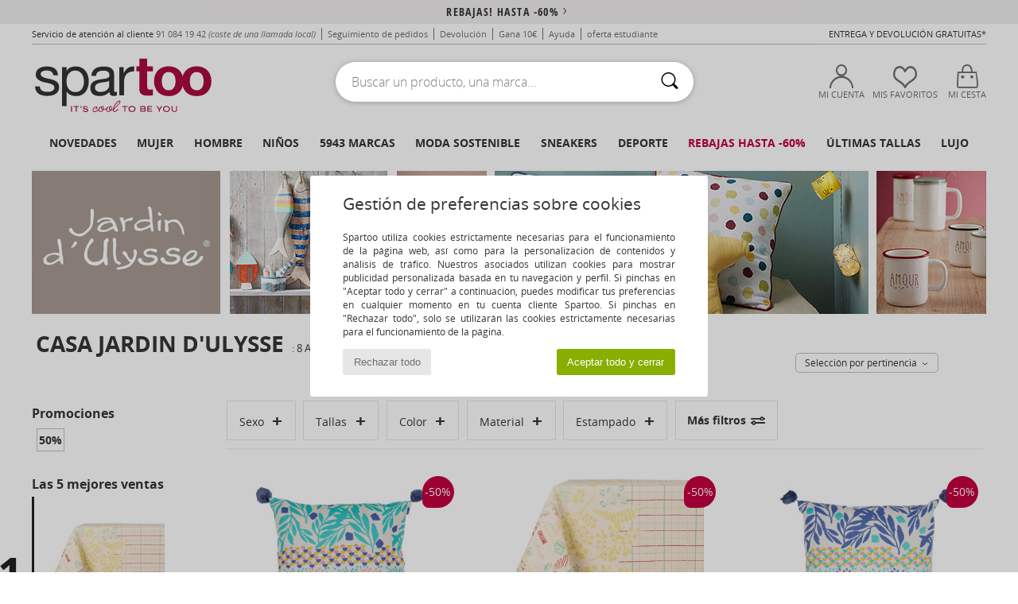

--- FILE ---
content_type: text/html; charset=UTF-8
request_url: https://www.spartoo.es/Jardin-d-Ulysse-b67214.php
body_size: 47510
content:

	<!DOCTYPE html>
		<html>
		<head>
			<meta charset="utf-8" />
			<meta name="viewport" content="width=device-width, initial-scale=1.0, minimum-scale=1.0, maximum-scale=1.0, user-scalable=no">
			<meta name="msapplication-navbutton-color" content="#C30040" />
			<meta http-equiv="Content-Type" content="text/html; charset=utf-8" /><meta name="robots" content="noodp" /><link rel="alternate" media="only screen and (max-width: 640px)" href="https://www.spartoo.es/mobile/Jardin-d-Ulysse-b67214.php" /><link rel="alternate" media="handheld" href="https://www.spartoo.es/mobile/Jardin-d-Ulysse-b67214.php" /><link rel="canonical" href="https://www.spartoo.es/Jardin-d-Ulysse-b67214.php" /><title>JARDIN D'ULYSSE Casa    - Envío gratis | Spartoo.es</title><meta name="keywords" content="spartoo, spartoo.es, Jardin d'Ulysse
" /><meta name="description" content="Descubre la colección de  JARDIN D'ULYSSE   en Spartoo ► Distribuidor Oficial ► Gran variedad de tallas y modelos ✓ Entrega gratis al mejor precio garantizado" />
<link rel="alternate" href="https://www.spartoo.com/Jardin-d-Ulysse-b67214.php#rst" hreflang="fr" />
<link rel="alternate" href="https://www.spartoo.co.uk/Jardin-d-Ulysse-b67214.php#rst" hreflang="en-gb" />
<link rel="alternate" href="https://www.spartoo.es/Jardin-d-Ulysse-b67214.php#rst" hreflang="es-es" />
<link rel="alternate" href="https://www.spartoo.it/Jardin-d-Ulysse-b67214.php#rst" hreflang="it-it" />
<link rel="alternate" href="https://www.spartoo.eu/Jardin-d-Ulysse-b67214.php#rst" hreflang="en" />
<link rel="alternate" href="https://www.spartoo.pl/Jardin-d-Ulysse-b67214.php#rst" hreflang="pl-pl" />
<link rel="alternate" href="https://www.spartoo.se/Jardin-d-Ulysse-b67214.php#rst" hreflang="sv-se" />
<link rel="alternate" href="https://www.spartoo.dk/Jardin-d-Ulysse-b67214.php#rst" hreflang="da-dk" />
<link rel="alternate" href="https://www.spartoo.pt/Jardin-d-Ulysse-b67214.php#rst" hreflang="pt-pt" />
<link rel="alternate" href="https://www.spartoo.cz/Jardin-d-Ulysse-b67214.php#rst" hreflang="cs-cz" />
<link rel="alternate" href="https://www.spartoo.net/Jardin-d-Ulysse-b67214.php#rst" hreflang="en-us" />
<link rel="alternate" href="https://www.spartoo.ro/Jardin-d-Ulysse-b67214.php#rst" hreflang="ro-ro" />
<link rel="alternate" href="https://www.spartoo.si/Jardin-d-Ulysse-b67214.php#rst" hreflang="si-si" />
<link rel="alternate" href="https://www.spartoo.com.hr/Jardin-d-Ulysse-b67214.php#rst" hreflang="hr-hr" />
<link rel="alternate" href="https://fr.spartoo.ch/Jardin-d-Ulysse-b67214.php#rst" hreflang="ch-FR" />
		<link rel="stylesheet" href="https://img.spartoo.es/css/styles_desktop_SP-20260119.css" media="all" />
		<link rel="stylesheet" href="https://img.spartoo.es/css/css_desktop_SP_es-20260119.css" media="all" />
	<link rel="search" type="application/opensearchdescription+xml" title="www.spartoo.es" href="/searchEngine.xml" />
		<script type="text/javascript" nonce="66e822bd57377ddd592b7423d3edca48">
			window.onerror = function (msg, err_url, line, column, error) {

				if(msg == "ResizeObserver loop limit exceeded" ||
					msg == "ResizeObserver loop completed with undelivered notifications.") {
					return;
				}

				let details = "";
				if(typeof error != "undefined" && error !== null) {
					if(typeof error.stack == "string") {
						details = error.stack;
					} else if(typeof error.toString == "function") {
						details = error.toString();
					}
				}

				var source_code = document.documentElement.innerHTML.split("\n");
				source_code.splice(line + 0, source_code.length - (line + 0));
				source_code.splice(0, line - 0);

				var post_data = "action=insert&msg=" + encodeURIComponent(msg)
					+ "&err_url=" + encodeURIComponent(err_url)
					+ "&line=" + encodeURIComponent(line)
					+ "&column=" + encodeURIComponent(column)
					+ "&error=" + encodeURIComponent(details)
					+ "&browser=" + encodeURIComponent(navigator.userAgent)
					+ "&source_code=" + encodeURIComponent(source_code.join("\n"));

				var XhrObj = new XMLHttpRequest();

				XhrObj.open("GET", "/ajax/save_javascript_error.php" + "?" + post_data);

				XhrObj.send(null);
			};
		</script>
	<script type="text/javascript" crossorigin="anonymous" src="https://img.spartoo.es/js/min/js_desktop_es.min-20260119.js"></script>
	<script type="text/javascript" crossorigin="anonymous" src="https://img.spartoo.es/js/min/js_async_es.min-20260119.js" async defer ></script>
	<script type="text/javascript" crossorigin="anonymous" src="https://img.spartoo.es/js/libext/jquery/jquery.produits.js"></script>
		<link rel="apple-touch-icon" sizes="180x180" href="https://img.spartoo.es/images/favicon/apple-touch-icon.png" />
		<link rel="icon" type="image/png" sizes="32x32" href="https://img.spartoo.es/images/favicon/favicon-32x32.png" />
		<link rel="icon" type="image/png" sizes="16x16" href="https://img.spartoo.es/images/favicon/favicon-16x16.png" />
		<link rel="manifest" href="/images/favicon/manifest.json" />
		<link rel="mask-icon" href="https://img.spartoo.es/images/favicon/safari-pinned-tab.svg" color="#C30040" />
		<meta name="theme-color" content="#C30040" /><style type="text/css" media="all">@import "https://img.spartoo.es/css/productList_SP-20260119.css";</style><script type="text/javascript">
			var size_selected = false;
			function sessionCustomer(id){
				var sessionId = parseInt(id);
				return sessionId;
			}
			var sessionId = parseInt(0)</script>
</head>

<body><div id="maskBlack" onclick="hide(document.getElementById('maskBlack'));hide(document.getElementById('size_grid'));return false;"></div>
				<a class="skip-link" href="#skip-link-anchor">Ir al contenido principal</a>
			<div id="popup_alert_parent"></div>
			<script>
				/**
				 * Fonction qui détermine si on met les cookies selon le choix du visiteur + gestion gtag
				 * @param  bool $allow_cookies Choix du visiteur du l'acceptation des cookies (1 ou 0)
				 */
				function verifCookies(allow_cookies){

					if(typeof gtag != "undefined") {
						if(allow_cookies == 1) {
							gtag("consent", "update", {
								"ad_storage": "granted",
								"analytics_storage": "granted",
								"ad_user_data": "granted",
								"ad_personalization": "granted"
							});
						} else {
							gtag("consent", "update", {
								"ad_storage": "denied",
								"analytics_storage": "denied",
								"ad_user_data": "denied",
								"ad_personalization": "denied"
							});
						}
					}

					if(allow_cookies == 1) {
						window.uetq = window.uetq || [];
						window.uetq.push("consent", "update", {"ad_storage": "granted"});
					} else {
						window.uetq = window.uetq || [];
						window.uetq.push("consent", "update", {"ad_storage": "denied"});
					}

					// #1208822 - Activation des tags
					if(allow_cookies == 1 && typeof load_tag === "function") {
						load_tag();
						setTimeout(unload_tag, SP.tags.timeout);
					}

					if($.ajax) {
						$.ajax({
							type: "GET",
							url: "../ajax/allow_cookies.php",
							data: "allow_cookies=" + allow_cookies
						}).done(function(result) {
							$(".cookies_info").hide();
						});
					} else {
						$(".cookies_info").hide();
					}
				}
			</script>


			<div class="cookies_info">
				<div class="cookies_info-pop">
					<div class="cookies_info-pop-title">Gestión de preferencias sobre cookies</div>
					<div class="cookies_info-pop-text">Spartoo utiliza cookies estrictamente necesarias para el funcionamiento de la página web, así como para la personalización de contenidos y análisis de tráfico. Nuestros asociados utilizan cookies para mostrar publicidad personalizada basada en tu navegación y perfil. Si pinchas en "Aceptar todo y cerrar" a continuación, puedes modificar tus preferencias en cualquier momento en tu cuenta cliente Spartoo. Si pinchas en "Rechazar todo", solo se utilizarán las cookies estrictamente necesarias para el funcionamiento de la página.

</div>
					<div class="cookies_info-pop-buttons">
						<button class="cookies_info-pop-buttons-refuse" onclick="javascript:verifCookies(0);">Rechazar todo</button>
						<button class="cookies_info-pop-buttons-accept" onclick="javascript:verifCookies(1);">Aceptar todo y cerrar</button>
					</div>
				</div>
			</div>
			<script>
				$(
					function(){
						SP.HeaderFront.header_services_init([{"index":"<a href=\"rebajas.php\">Rebajas! Hasta -60%<i class=\"icon-flecheDroite\"><\/i><\/a>"},{"index":"Entrega y devoluci\u00f3n gratuitas"}], 0, 105);
					}
				);
			</script><div id="header_services"><div></div></div><div id="parent">
			<script type="text/javascript">
				function timer_op_right() {}
			</script>
				<header id="header">
					<div class="topLine">
						<div>
							<span>
							Servicio de atención al cliente&nbsp;
							<a id="callNumber" href="tel:91 084 19 42">91 084 19 42<span id="call_horaires">lunes - viernes : 9h - 17h</span></a>&nbsp;
							<span class="localCallPrice">(coste de una llamada local)</span>
							</span>
							<a href="https://www.spartoo.es/cuenta.php?commande=1" >Seguimiento de pedidos</a>
							<a href="javascript:faq_popup('retour');">Devolución</a>
							<a href="service_parrainage.php">Gana 10€</a>
							<a href="ayuda.php" >Ayuda</a>
							
							
							
							
							<a href="student.php" style="text-transform:lowercase;">OFERTA ESTUDIANTE</a>
						</div>
					<div class="text_topLivraison" onclick="faq_popup('envoi');">Entrega y devolución gratuitas*</div>
					</div>
						<div class="header_top">
					<a href="/" class="logo">
						<img src="https://img.spartoo.es/includes/languages/espanol/images/topLogo.svg" alt="Spartoo" />
					</a>
						<form  class="searchContainer search headerSearch" action="search.php" method="get" id="form_search"><input class="headerSearchBar" type="text" name="keywords" id="keywords_field" autocomplete="off" value="" onfocus="completeSearchEngine();" onclick="displayDefaultResults();" placeholder="Buscar un producto, una marca..."  /><button id="submit_search" class="valid_search" type="submit" aria-label="Buscar"><i class="icon-rechercher"></i></button>
						</form>
						<div class="headerOptions">
							<div class="headerOption">

								<a href="https://www.spartoo.es/cuenta.php" ><i class="icon-persoCompte "></i>Mi cuenta</a></div><div class="headerOption">
				<a href="https://www.spartoo.es/wishList_sp.php"><i class="icon-coeur"></i>Mis favoritos</a></div>			<div class="headerOption" onmouseover="if(typeof(get_panier_hover) != 'undefined'){get_panier_hover();}">
								<a href="cesta.php"><i class="icon-panier"></i>Mi cesta</a><div id="topPanier">
								</div>
							</div>
						</div>
					</div>
				</header>
		
		<nav id="nav"><ul id="onglets" onmouseover="if(typeof SP != 'undefined' && typeof SP.front != 'undefined' && typeof SP.front.lazyLoader != 'undefined'){ SP.front.lazyLoader.lazyHeader(); }"><div style="width:calc((100% - 1200px)/2);"></div>
			<li><a href="zapatos-nueva-coleccion.php" >Novedades</a>
				<div id="menuGlobal">
					<div>
						<div class="headerMenu_linkListTitle"><a href="zapatos-nueva-coleccion-mujer.php" >Mujer</a></div>
						<div class="listLiens_specialLink_newF" style="background: url(https://img.spartoo.es/images//header_menu_new_sprite_ah---20251215.jpg) no-repeat 0 0;"></div>
						<div><a href="zapatos-nueva-coleccion-mujer.php" >Colección Otoño / Invierno</a></div>
						<a href="zapatos-nueva-coleccion-mujer-zapatos.php" >Novedades zapatos.</a><br />
						<a href="zapatos-nueva-coleccion-mujer-textil.php" >Novedades ropa</a><br />
						<a href="zapatos-nueva-coleccion-mujer-bolsos.php" >Novedades bolsos</a><br />&nbsp;<br />
						<a href="novedades-semana-mujer.php" >Novedades de la semana</a> <br />
						<a href="novedades-mes-mujer.php" >Novedades del mes</a> <br />
						<div><a href="Ofertas-st-11977-0-mujer.php" >Selección femenina por menos 60 €  <i class="icon-flecheDroite"></i></a></div>
						<div><a href="zapatos-nueva-coleccion-mujer.php" >Novedades de la temporada</a> <i class="icon-flecheDroite"></i></div>
					</div><div>
						<div class="headerMenu_linkListTitle"><a href="zapatos-nueva-coleccion-hombre.php" >Hombre</a></div>
						<div class="listLiens_specialLink_newH" style="background: url(https://img.spartoo.es/images//header_menu_new_sprite_ah---20251215.jpg) no-repeat 0 -87px;"></div>
						<div><a href="zapatos-nueva-coleccion-hombre.php" >Colección Otoño / Invierno</a></div>
						<a href="zapatos-nueva-coleccion-hombre-zapatos.php" >Novedades zapatos.</a><br />
						<a href="zapatos-nueva-coleccion-hombre-textil.php" >Novedades ropa</a><br />
						<a href="zapatos-nueva-coleccion-hombre-bolsos.php" >Novedades bolsos</a><br />&nbsp;<br />
						<a href="novedades-semana-hombre.php" >Novedades de la semana</a><br/>
						<a href="novedades-mes-hombre.php" >Novedades del mes</a><br />
						<div><a href="Ofertas-st-11977-0-hombre.php" >Selección masculina por menos de 60 €  <i class="icon-flecheDroite"></i></a></div>
						<div><a href="zapatos-nueva-coleccion-hombre.php" >Novedades de la temporada</a> <i class="icon-flecheDroite"></i></div>
					</div><div>
						<div class="headerMenu_linkListTitle"><a href="zapatos-nueva-coleccion-ninos.php" >Niños</a></div>
						<div class="listLiens_specialLink_newK" style="background: url(https://img.spartoo.es/images//header_menu_new_sprite_ah---20251215.jpg) no-repeat 0 -174px;"></div>
						<div><a href="zapatos-nueva-coleccion-ninos.php" >Colección Otoño / Invierno</a></div>
						<a href="zapatos-nueva-coleccion-ninos-zapatos.php" >Novedades zapatos.</a><br />
						<a href="zapatos-nueva-coleccion-ninos-textil.php" >Novedades ropa</a><br />
						<a href="zapatos-nueva-coleccion-ninos-bolsos.php" >Novedades bolsos</a><br />&nbsp;<br />
						<a href="novedades-semana-ninos.php" >Novedades de la semana</a><br/>
						<a href="novedades-mes-ninos.php" >Novedades del mes</a> <br />
						<div><a href="Ofertas-st-11977-0-ninos.php" >Selección infantil por menos de 60€  <i class="icon-flecheDroite"></i></a></div>
						<div><a href="zapatos-nueva-coleccion-ninos.php" >Novedades de la temporada</a> <i class="icon-flecheDroite"></i></div>
					</div><div>
						<div class="headerMenu_linkListTitle"><a href="universo-lujo.php?classement=NEW_PRODUCTS" >Lujo</a></div>
						<div class="listLiens_specialLink_newK" style="background: url(https://img.spartoo.es/images//header_menu_luxe---20251215.jpg) no-repeat 0 0;"></div>
						<div><a href="universo-lujo.php?classement=NEW_PRODUCTS" >Colección Otoño / Invierno</a></div>
						<a href="universo-lujo-zapatos.php?classement=NEW_PRODUCTS" >Novedades zapatos.</a><br />
						<a href="universo-lujo-textil.php?classement=NEW_PRODUCTS" >Novedades ropa</a><br />
						<a href="universo-lujo-bolsos.php?classement=NEW_PRODUCTS" >Novedades bolsos</a><br />
						<br />
						<br /><br /><br />
						<div><a href="universo-lujo.php?classement=NEW_PRODUCTS" >Novedades de la temporada</a> <i class="icon-flecheDroite"></i></div>
					</div><div><div class="headerMenu_linkListTitle"><a href="tendencias.php?filterGender=f">Selección Tendencias Mujer</a></div><a href="tendencias.php?tendance_id=32163" >Tonos de marrón</a><br /><a href="tendencias.php?tendance_id=32115" >Energía de chica guay</a><br /><a href="tendencias.php?tendance_id=32067" >Estilo escandinavo</a><br /><a href="tendencias.php?tendance_id=32019" >Noches inolvidables</a><br /><div class="headerMenu_linkListTitle"><a href="tendencias.php?filterGender=h" class="header_gender_trend_link">Selección Tendencias Hombre</a></div><a href="tendencias.php?tendance_id=32187" >Prendas de punto cálidas</a><br /><a href="tendencias.php?tendance_id=32139" >Temporada de jerséis</a><br /><a href="tendencias.php?tendance_id=32091" >Nómada urbano</a><br /><a href="tendencias.php?tendance_id=32043" >Party Time</a><br />
					<a href="service_cadeau.php" class="header_carteKdo" style="margin-top:20px;">
						<img class="lazyHeader" src="https://img.spartoo.es/images/trans.gif" data-original="https://img.spartoo.es/images/header_menu_carteKdo.gif" alt="Rega moda con una tarjeta regalo" />
						Tarjeta regalo
					</a>
				</div>
			</div>
		</li>
		<li><a href="mujer.php">Mujer</a>
			<div id="menuFemme"><div>
					<div class="headerMenu_linkListTitle"><a href="zapatos-mujer.php" >Zapatos Mujer</a></div>
					<a href="Deportivas-Moda-mujer-st-10217-10157-0.php" ><i class="icon-sneakers"></i> Zapatillas Moda</a><br /><a href="Botines-Low-boots-mujer-st-10217-10127-0.php" ><i class="icon-boots"></i> Botines / Low boots</a><br /><a href="Zuecos-mujer-st-10217-10139-0.php" ><i class="icon-mules"></i> Zuecos</a><br /><a href="Botas-mujer-st-10217-10124-0.php" ><i class="icon-bottes"></i> Botas</a><br /><a href="Deportivas-mujer-st-10217-10005-0.php" ><i class="icon-sport"></i> Deportivas</a><br /><a href="Pantuflas-mujer-st-10217-10141-0.php" ><i class="icon-chaussons"></i> Pantuflas</a><br /><a href="Derbie-et-Richelieu-mujer-st-10217-10156-0.php" ><i class="icon-derbies"></i> Derbie & Richelieu</a><br /><a href="Mocasin-et-Zapatos-nauticos-mujer-st-10217-10129-0.php" ><i class="icon-mocassins"></i> Mocasín & Zapatos náuticos</a><br /><a href="Sandalias-mujer-st-10217-10148-0.php" ><i class="icon-sandales"></i> Sandalias</a><br /><a href="Zapatos-de-tacon-mujer-st-10217-10134-0.php" ><i class="icon-escarpins"></i> Zapatos de tacón</a><br /><a href="Bailarinas-mujer-st-10217-10119-0.php" ><i class="icon-ballerines"></i> Bailarinas</a><br /><a href="Slip-on-mujer-st-10217-10152-0.php" ><i class="icon-slipon"></i> Slip on</a><br />
					<div><a href="Ofertas-st-11977-0-mujer-zapatos.php" >Calzado de mujer de menos de 60€  <i class="icon-flecheDroite"></i></a></div>
					<div><a href="zapatos-mujer.php" >Todos los zapatos de mujer <i class="icon-flecheDroite"></i></a></div>
				</div><div>
					<div class="headerMenu_linkListTitle"><a href="ropa-mujer.php" >Ropa mujer</a></div>
					<a href="Abrigos-mujer-st-10617-10168-0.php" ><i class="icon-manteaux"></i> Abrigos</a><br /><a href="Chaquetas-mujer-st-10617-10174-0.php" ><i class="icon-vestes"></i> Chaquetas</a><br /><a href="Vaqueros-mujer-st-10617-10176-0.php" ><i class="icon-jeans"></i> Vaqueros</a><br /><a href="Sudaderas-y-Polares-mujer-st-10617-10801-0.php" ><i class="icon-sweats"></i> Sudaderas y Polares</a><br /><a href="Jerseis-Chalecos-mujer-st-10617-10171-0.php" ><i class="icon-pulls"></i> Jerséis / Chalecos</a><br /><a href="Pantalones-de-deporte-ET-chandal-mujer-st-10617-10997-0.php" ><i class="icon-joggings"></i> Pantalones de deporte & chándal</a><br /><a href="Tops-y-Camisetas-mujer-st-10617-10170-0.php" ><i class="icon-tshirt"></i> Tops y Camisetas</a><br /><a href="Vestidos-mujer-st-10617-10515-0.php" ><i class="icon-robes"></i> Vestidos</a><br /><a href="Pantalones-mujer-st-10617-10179-0.php" ><i class="icon-pantalons"></i> Pantalones</a><br /><a href="Camisas-mujer-st-10617-10166-0.php" ><i class="icon-chemises"></i> Camisas</a><br /><a href="Faldas-mujer-st-10617-10508-0.php" ><i class="icon-jupes"></i> Faldas</a><br /><a href="Shorts-mujer-st-10617-10181-0.php" ><i class="icon-bermudas"></i> Shorts</a><br />
					<div><a href="Ofertas-st-11977-0-mujer-textil.php" >Ropa de mujer a menos de 60 €  <i class="icon-flecheDroite"></i></a></div>
					<div><a href="ropa-mujer.php" >Toda la ropa de mujer <i class="icon-flecheDroite"></i></a></div>
				</div><div>
					<div class="headerMenu_linkListTitle"><a href="Ropa-interior-st-11474-0-mujer.php" >Ropa interior </a></div>
					<a href="Culote,-bragas-y-otras-mujer-st-11474-11392-0.php" ><i class="icon-slips"></i> Culote, bragas y otras</a><br /><a href="Sujetador-mujer-st-11474-10191-0.php" ><i class="icon-soutifs"></i> Sujetador</a><br /><a href="Otro-tipo-de-ropa-interior-mujer-st-11474-11393-0.php" ><i class="icon-underwear"></i> Otro tipo de ropa interior</a><br />
					<br />
					<div class="headerMenu_linkListTitle"><a href="bolsos-mujer.php" >Bolsos mujer</a></div>
					<a href="Mochilas-mujer-st-10568-10162-0.php" ><i class="icon-sacados"></i> Mochilas</a><br /><a href="Bolso-de-mano-mujer-st-10568-10160-0.php" ><i class="icon-sacamain"></i> Bolso de mano</a><br /><a href="Bandolera-mujer-st-10568-10147-0.php" ><i class="icon-bandouliere"></i> Bandolera</a><br /><a href="Maletas-mujer-st-10568-10215-0.php" ><i class="icon-valise"></i> Maletas</a><br /><a href="Cartera-mujer-st-10568-10201-0.php" ><i class="icon-portefeuille"></i> Cartera / Monedero</a><br /><a href="Mochila-de-deporte-mujer-st-10568-10146-0.php" ><i class="icon-sacsport"></i> Mochila de deporte</a><br /><a href="Bolso-shopping-mujer-st-10568-10674-0.php" ><i class="icon-cabas"></i> Bolso shopping</a><br />
					<div><a href="Ofertas-st-11977-0-mujer-bolsos.php" >Bolsos de mujer a menos de 60 €  <i class="icon-flecheDroite"></i></a></div>
					<div><a href="bolsos-mujer.php" >Todos los bolsos de mujer <i class="icon-flecheDroite"></i></a></div>
				</div><div>
					<div class="headerMenu_linkListTitle"><a href="belleza-mujer.php" >Belleza</a></div>
					<a href="Parfumes-mujer-st-485-426-0.php" ><i class="icon-parfums"></i> Parfumes</a><br /><a href="Cremas-corporales-mujer-st-485-421-0.php" ><i class="icon-corps"></i> Cremas corporales</a><br /><a href="Cuidados-Cabello-mujer-st-485-428-0.php" ><i class="icon-shampoing"></i> Cuidados Cabello</a><br /><a href="Cuidados-faciales-mujer-st-485-420-0.php" ><i class="icon-visage"></i> Cuidados faciales</a><br />
					<br /><div class="headerMenu_linkListTitle"><a href="universo-lujo.php">Lujo</a></div>
					<a href="Botines-Low-boots-mujer-st-10641-10127-0.php" ><i class="icon-boots"></i> Botines / Low boots</a><br /><a href="Deportivas-Moda-mujer-st-10641-10157-0.php" ><i class="icon-sneakers"></i> Zapatillas Moda</a><br /><a href="Pantuflas-mujer-st-10641-10141-0.php" ><i class="icon-chaussons"></i> Pantuflas</a><br />
					<br>
					<div class="headerMenu_linkListTitle"><a href="relojes-mujer.php" >Joyas</a></div>
					<a href="Joyas-mujer-st-17-10522-0.php" ><i class="icon-bijoux"></i> Joyas</a><br /><a href="Gafas-de-sol-mujer-st-17-9847-0.php" ><i class="icon-solaire"></i> Gafas de sol</a><br /><a href="Reloj-mujer-st-17-10494-0.php" ><i class="icon-montres"></i> Reloj</a><br />
				</div><div>
					<div class="headerMenu_linkListTitle"><a href="zapatilla-deportiva-mujer.php#rst">Sport</a></div>
					<a href="seleccion-bmx-skate-413-mujer.php" ><i class="icon-skate2"></i> BMX / Skate</a><br /><a href="seleccion-sport-indoor-402-mujer.php" ><i class="icon-indoor"></i> Sport Indoor</a><br /><a href="seleccion-fitness-training-405-mujer.php" ><i class="icon-fitness"></i> Fitness / Training</a><br /><a href="seleccion-senderismo-412-mujer.php" ><i class="icon-rando"></i> Senderismo</a><br />
					<br />
					<div class="headerMenu_linkListTitle" style="font-family: OpenSansCond, Arial, sans-serif;">Ver la selección</div>
					<a href="made-in-espana-st-11564-0-mujer.php" ><img src="https://img.spartoo.es/images//flags_alt/flag_es.png" width="15" alt="Made in España" /> Made in España</a><br />
					<a href="zapatos-sostenibles-mujer.php" ><i class="icon-eco" style="color: #428863;"></i> Eco-sostenibles</a><br />
					
					<a href="Ofertas-st-11977-0-mujer.php" >Selección a menos de 60 €</a><br />
					<div class="headerMenu_linkListTitle"><a href="tendencias.php?filterGender=f" class="header_gender_trend_link">Selección Tendencias</a></div>
					<a href="service_cadeau.php" class="header_carteKdo" style="margin-top:20px;">
						<img class="lazyHeader" src="https://img.spartoo.es/images/trans.gif" data-original="https://img.spartoo.es/images/header_menu_carteKdo.gif" alt="Rega moda con una tarjeta regalo" />
						Tarjeta regalo
					</a>
				</div></div>
		</li>
		<li><a href="hombre.php">Hombre</a>
			<div id="menuHomme">
				<div>
					<div class="headerMenu_linkListTitle"><a href="zapatos-hombre.php" >Zapatos Hombre</a></div>
					<a href="Deportivas-Moda-hombre-st-10218-10157-0.php" ><i class="icon-sneakers"></i> Zapatillas Moda</a><br /><a href="Botines-Low-boots-hombre-st-10218-10127-0.php" ><i class="icon-boots"></i> Botines / Low boots</a><br /><a href="Zuecos-hombre-st-10218-10139-0.php" ><i class="icon-mules"></i> Zuecos</a><br /><a href="Deportivas-hombre-st-10218-10005-0.php" ><i class="icon-sport"></i> Deportivas</a><br /><a href="Derbie-et-Richelieu-hombre-st-10218-10156-0.php" ><i class="icon-derbies"></i> Derbie & Richelieu</a><br /><a href="Pantuflas-hombre-st-10218-10141-0.php" ><i class="icon-chaussons"></i> Pantuflas</a><br /><a href="Skate-hombre-st-10218-10150-0.php" ><i class="icon-skate"></i> Skate</a><br /><a href="Mocasin-et-Zapatos-nauticos-hombre-st-10218-10129-0.php" ><i class="icon-mocassins"></i> Mocasín & Zapatos náuticos</a><br /><a href="Botas-hombre-st-10218-10124-0.php" ><i class="icon-bottes"></i> Botas</a><br /><a href="Slip-on-hombre-st-10218-10152-0.php" ><i class="icon-slipon"></i> Slip on</a><br /><a href="Chanclas-hombre-st-10218-10155-0.php" ><i class="icon-tongs"></i> Chanclas</a><br /><a href="Sandalias-hombre-st-10218-10148-0.php" ><i class="icon-sandales"></i> Sandalias</a><br />
					<div><a href="Ofertas-st-11977-0-hombre-zapatos.php" >Calzado de hombre a menos de 60 €  <i class="icon-flecheDroite"></i></a></div>
					<div><a href="zapatos-hombre.php" >Todos los zapatos de hombre <i class="icon-flecheDroite"></i></a></div>
				</div><div>
					<div class="headerMenu_linkListTitle"><a href="ropa-hombre.php" >Ropa hombre</a></div>
					<a href="Abrigos-hombre-st-10617-10168-0.php" ><i class="icon-manteaux"></i> Abrigos</a><br /><a href="Tops-y-Camisetas-hombre-st-10617-10170-0.php" ><i class="icon-tshirt"></i> Tops y Camisetas</a><br /><a href="Chaquetas-hombre-st-10617-10174-0.php" ><i class="icon-vestes"></i> Chaquetas</a><br /><a href="Sudaderas-y-Polares-hombre-st-10617-10801-0.php" ><i class="icon-sweats"></i> Sudaderas y Polares</a><br /><a href="Pantalones-de-deporte-ET-chandal-hombre-st-10617-10997-0.php" ><i class="icon-joggings"></i> Pantalones de deporte & chándal</a><br /><a href="Vaqueros-hombre-st-10617-10176-0.php" ><i class="icon-jeans"></i> Vaqueros</a><br /><a href="Camisas-hombre-st-10617-10166-0.php" ><i class="icon-chemises"></i> Camisas</a><br /><a href="Jerseis-Chalecos-hombre-st-10617-10171-0.php" ><i class="icon-pulls"></i> Jerséis / Chalecos</a><br /><a href="Pantalones-hombre-st-10617-10179-0.php" ><i class="icon-pantalons"></i> Pantalones</a><br /><a href="Trajes-de-bano-hombre-st-10617-10193-0.php" ><i class="icon-maillotsbain"></i> Bañadores</a><br /><a href="Pijamas-Camisones-hombre-st-10617-9988-0.php" ><i class="icon-pyjamas"></i> Pijamas / Camisones</a><br /><a href="Shorts-hombre-st-10617-10181-0.php" ><i class="icon-bermudas"></i> Shorts</a><br />
					<div><a href="Ofertas-st-11977-0-hombre-textil.php" >Ropa de hombre por menos de 60 €  <i class="icon-flecheDroite"></i></a></div>
					<div><a href="ropa-hombre.php" >Toda la ropa de hombre <i class="icon-flecheDroite"></i></a></div>
				</div><div>
					<div class="headerMenu_linkListTitle"><a href="Ropa-interior-st-11474-0-hombre.php" >Ropa interior hombre</a></div>
					<a href="Boxer-hombre-st-11474-10185-0.php" ><i class="icon-boxers"></i> Boxer</a><br /><a href="Braguitas-hombre-st-11474-10190-0.php" ><i class="icon-slips"></i> Braguitas</a><br /><a href="Calzoncillos-hombre-st-11474-10187-0.php" ><i class="icon-calecons"></i> Calzoncillos</a><br />
					<br />
					<div class="headerMenu_linkListTitle"><a href="bolsos-hombre.php" >Bolso hombre</a></div>
					<a href="Mochilas-hombre-st-10568-10162-0.php" ><i class="icon-sacados"></i> Mochilas</a><br /><a href="Bolso-de-viaje-hombre-st-10568-10213-0.php" ><i class="icon-valise"></i> Bolso de viaje</a><br /><a href="Maletas-hombre-st-10568-10215-0.php" ><i class="icon-valise"></i> Maletas</a><br /><a href="Mochila-de-deporte-hombre-st-10568-10146-0.php" ><i class="icon-sacsport"></i> Mochila de deporte</a><br /><a href="Bolso-pequeno-Cartera-de-mano-hombre-st-10568-10677-0.php" ><i class="icon-pochette"></i> Bolso pequeño / Cartera de mano</a><br /><a href="Cartera-hombre-st-10568-10201-0.php" ><i class="icon-portefeuille"></i> Cartera / Monedero</a><br /><a href="Bandolera-hombre-st-10568-10147-0.php" ><i class="icon-bandouliere"></i> Bandolera</a><br />
					<div><a href="Ofertas-st-11977-0-hombre-bolsos.php" >Bolsos para hombre por menos de 60 €  <i class="icon-flecheDroite"></i></a></div>
					<div><a href="bolsos-hombre.php" >Todos los bolsos de hombre <i class="icon-flecheDroite"></i></a></div>
				</div><div>
					<div class="headerMenu_linkListTitle"><a href="belleza-hombre.php" >Belleza</a></div>
					<a href="Parfumes-hombre-st-485-426-0.php" ><i class="icon-parfums"></i> Parfumes</a><br /><a href="Cremas-corporales-hombre-st-485-421-0.php" ><i class="icon-corps"></i> Cremas corporales</a><br /><a href="Cuidados-Cabello-hombre-st-485-428-0.php" ><i class="icon-shampoing"></i> Cuidados Cabello</a><br />
					<br />
					<div class="headerMenu_linkListTitle"><a href="universo-lujo.php">Lujo</a></div>
					<a href="Deportivas-Moda-hombre-st-10641-10157-0.php" ><i class="icon-sneakers"></i> Zapatillas Moda</a><br /><a href="Tops-y-Camisetas-hombre-st-10641-10170-0.php" ><i class="icon-tshirt"></i> Tops y Camisetas</a><br /><a href="Boxer-hombre-st-10641-10185-0.php" ><i class="icon-boxers"></i> Boxer</a><br /><a href="Sudaderas-y-Polares-hombre-st-10641-10801-0.php" ><i class="icon-sweats"></i> Sudaderas y Polares</a><br />
					<br>
					<div class="headerMenu_linkListTitle"><a href="relojes-hombre.php" >Joyas</a></div>
					<a href="Reloj-hombre-st-17-10494-0.php" ><i class="icon-montres"></i> Reloj</a><br /><a href="Joyas-hombre-st-17-10522-0.php" ><i class="icon-bijoux"></i> Joyas</a><br /><a href="Gafas-de-sol-hombre-st-17-9847-0.php" ><i class="icon-solaire"></i> Gafas de sol</a><br />
				</div><div>
					<div class="headerMenu_linkListTitle"><a href="zapatilla-deportiva-hombre.php#rst">Sport</a></div>
					<a href="seleccion-bmx-skate-413-hombre.php" ><i class="icon-skate2"></i> BMX / Skate</a><br /><a href="seleccion-sport-indoor-402-hombre.php" ><i class="icon-indoor"></i> Sport Indoor</a><br /><a href="seleccion-running-407-hombre.php" ><i class="icon-running"></i> Running</a><br /><a href="seleccion-senderismo-412-hombre.php" ><i class="icon-rando"></i> Senderismo</a><br />
					<br />
					<div class="headerMenu_linkListTitle" style="font-family: OpenSansCond, Arial, sans-serif;">Ver la selección</div>
					<a href="made-in-espana-st-11564-0-hombre.php" ><img src="https://img.spartoo.es/images//flags_alt/flag_es.png" width="15" alt="Made in España" /> Made in España</a><br />
					<a href="zapatos-sostenibles-hombre.php" ><i class="icon-eco" style="color: #428863;"></i> Eco-sostenibles</a><br />
					
					<a href="Ofertas-st-11977-0-hombre.php" >Selección a menos de 60 €</a><br />
					<div class="headerMenu_linkListTitle"><a href="tendencias.php?filterGender=h" class="header_gender_trend_link">Selección Tendencias</a></div>
					<a href="service_cadeau.php" class="header_carteKdo" style="margin-top:20px;">
						<img class="lazyHeader" src="https://img.spartoo.es/images/trans.gif" data-original="https://img.spartoo.es/images/header_menu_carteKdo.gif" alt="Rega moda con una tarjeta regalo" />
						Tarjeta regalo
					</a>
				</div>
			</div>
		</li>
		<li><a href="nino.php">Niños</a>
			<div id="menuEnfant">
				<div>
					<div class="headerMenu_linkListTitle"><a href="bebe.php" >Bebé (0-2 años)</a></div>
					<a href="Deportivas-Moda-st-32-10157.php" ><i class="icon-sneakers"></i> Zapatillas Moda</a><br /><a href="Botines-Low-boots-st-32-10127.php" ><i class="icon-boots"></i> Botines / Low boots</a><br /><a href="Botas-st-32-10124.php" ><i class="icon-bottes"></i> Botas</a><br /><a href="Sandalias-st-32-10148.php" ><i class="icon-sandales"></i> Sandalias</a><br /><a href="Pantuflas-st-32-10141.php" ><i class="icon-chaussons"></i> Pantuflas</a><br />
					<a href="Bodys-para-ninos-st-32-12265.php" > Bodys para niños</a><br /><a href="Tops-y-Camisetas-st-32-10170.php" ><i class="icon-tshirt"></i> Tops y Camisetas</a><br /><a href="Monos-st-32-10791.php" ><i class="icon-salopettes"></i> Monos / Petos</a><br />
					<a href="Trajes-de-bano-st-32-10193.php" ><i class="icon-maillotsbain"></i> Bañadores</a><br /><br />
					<div><a href="Ofertas-st-11977-0-ninos.php" >Selección a menos de 60 €  <i class="icon-flecheDroite"></i></a></div>
					<div><a href="bebe-zapatos.php" >Todos los zapatos <i class="icon-flecheDroite"></i></a></div>
					<div><a href="bebe-textil.php" >Toda la ropa <i class="icon-flecheDroite"></i></a></div>
					<div><a href="bebe-bolsos.php" >Todos los bolsos <i class="icon-flecheDroite"></i></a></div>
				</div><div>
					<div class="headerMenu_linkListTitle"><a href="ninos.php" >Niños (2-12 años)</a></div>
					<a href="Deportivas-Moda-st-33-10157.php" ><i class="icon-sneakers"></i> Zapatillas Moda</a><br /><a href="Zapatos-con-ruedas-st-33-10524.php" ><i class="icon-roulettes"></i> Zapatos con ruedas</a><br /><a href="Botines-Low-boots-st-33-10127.php" ><i class="icon-boots"></i> Botines / Low boots</a><br /><a href="Deportivas-st-33-10005.php" ><i class="icon-sport"></i> Deportivas</a><br /><a href="Botas-st-33-10124.php" ><i class="icon-bottes"></i> Botas</a><br />
					<a href="Abrigos-st-33-10168.php" ><i class="icon-manteaux"></i> Abrigos</a><br /><a href="Sudaderas-y-Polares-st-33-10801.php" ><i class="icon-sweats"></i> Sudaderas y Polares</a><br /><a href="Tops-y-Camisetas-st-33-10170.php" ><i class="icon-tshirt"></i> Tops y Camisetas</a><br />
					<a href="Mochilas-st-33-10162.php" ><i class="icon-sacados"></i> Mochilas</a><br /><a href="Cartera-escolar-st-33-10610.php" ><i class="icon-cartable"></i> Cartera escolar</a><br />
					<div><a href="Ofertas-st-11977-0-ninos.php" >Selección a menos de 60 €  <i class="icon-flecheDroite"></i></a></div>
					<div><a href="ninos-zapatos.php" >Todos los zapatos <i class="icon-flecheDroite"></i></a></div>
					<div><a href="ninos-textil.php" >Toda la ropa <i class="icon-flecheDroite"></i></a></div>
					<div><a href="ninos-bolsos.php" >Todos los bolsos <i class="icon-flecheDroite"></i></a></div>
				</div><div>
					<div class="headerMenu_linkListTitle"><a href="adolescentes.php" >Junior (12-16 años)</a></div>
					<a href="Deportivas-Moda-st-34-10157.php" ><i class="icon-sneakers"></i> Zapatillas Moda</a><br /><a href="Botines-Low-boots-st-34-10127.php" ><i class="icon-boots"></i> Botines / Low boots</a><br /><a href="Zuecos-st-34-10139.php" ><i class="icon-mules"></i> Zuecos</a><br /><a href="Deportivas-st-34-10005.php" ><i class="icon-sport"></i> Deportivas</a><br /><a href="Botas-st-34-10124.php" ><i class="icon-bottes"></i> Botas</a><br />
					<a href="Tops-y-Camisetas-st-34-10170.php" ><i class="icon-tshirt"></i> Tops y Camisetas</a><br /><a href="Sudaderas-y-Polares-st-34-10801.php" ><i class="icon-sweats"></i> Sudaderas y Polares</a><br /><a href="Abrigos-st-34-10168.php" ><i class="icon-manteaux"></i> Abrigos</a><br />
					<a href="Mochilas-st-34-10162.php" ><i class="icon-sacados"></i> Mochilas</a><br /><a href="Estuche-st-34-10566.php" ><i class="icon-trousse"></i> Estuche</a><br />
					<div><a href="Ofertas-st-11977-0-ninos.php" >Selección a menos de 60 €  <i class="icon-flecheDroite"></i></a></div>
					<div><a href="adolescentes-zapatos.php" >Todos los zapatos <i class="icon-flecheDroite"></i></a></div>
					<div><a href="adolescentes-textil.php" >Toda la ropa <i class="icon-flecheDroite"></i></a></div>
					<div><a href="adolescentes-bolsos.php" >Todos los bolsos <i class="icon-flecheDroite"></i></a></div>
				</div>
				<div>
					<div class="headerMenu_linkListTitle"><a href="marques.php">Marcas seleccionadas</a></div>
					<a href="Breezy-Rollers-b88509-ninos.php" >Breezy Rollers</a><br /><a href="Citrouille-et-Compagnie-b1154-ninos.php" >Citrouille et Compagnie</a><br /><a href="Converse-b5-ninos.php" >Converse</a><br /><a href="Crocs-b508-ninos.php" >Crocs</a><br /><a href="Easy-Peasy-b7936-ninos.php" >Easy Peasy</a><br /><a href="GBB-b487-ninos.php" >GBB</a><br /><a href="Geox-b40-ninos.php" >Geox</a><br /><a href="Heelys-b349-ninos.php" >Heelys</a><br /><a href="Little-Mary-b806-ninos.php" >Little Mary</a><br /><a href="New-Balance-b337-ninos.php" >New Balance</a><br /><a href="skechers-ninos.php" >Skechers</a><br /><a href="Vans-b52-ninos.php" >Vans</a><br /><a href="adidas-ninos.php" >adidas</a><br />
					<div><a href="marcas.php?gender=K" >Todas las marcas de niños <i class="icon-flecheDroite"></i></a></div>
				</div><div>
					<div class="headerMenu_linkListTitle" style="font-family: OpenSansCond, Arial, sans-serif; font-size: 15px;">Marca destacada</div><a href="GBB-b487.php#rst">
						<img class="lazyHeader" src="https://img.spartoo.es/images/trans.gif" data-original="https://img.spartoo.es/images/header_kids_487---20251215.jpg" alt="GBB" />
					</a>
		<a href="service_cadeau.php" class="header_carteKdo" style="margin-top:20px;">
						<img class="lazyHeader" src="https://img.spartoo.es/images/trans.gif" data-original="https://img.spartoo.es/images/header_menu_carteKdo.gif" alt="Rega moda con una tarjeta regalo" />
						Tarjeta regalo
					</a>
				</div>
			</div>
		</li>
				<li>
					<a href="marcas.php" id="headerMenuBrand">5943 Marcas</a>
					<div id="menuBrand">
						<ul>
							<li>
								<p class="menuBrandDiv">Top 100</p>
								<div id="topBrand">
									<div class="listBrand"><span class="brandLetter">A</span><br />
						<a href="adidas.php" class="bestBrand">adidas</a>
						<br><a href="adidas-TERREX-b74646.php" >adidas TERREX</a><br /><a href="Airstep-b511.php" >Airstep / A.S.98</a><br /><a href="Alpe-b89105.php" >Alpe</a><br /><a href="Armani-Exchange-st-11503-0.php" >Armani Exchange</a><br /><a href="Art-b105.php" >Art</a><br /><a href="Ash-b121.php" >Ash</a><br /><a href="Asics-b63.php" >Asics</a><br /><span class="brandLetter">B</span><br /><a href="birkenstock.php" >BIRKENSTOCK</a><br /><a href="BOSS-b41020.php" >BOSS</a><br />
						<a href="BOTD-b29549.php" class="bestBrand">BOTD</a>
						<br><a href="Barbour-b1933.php" >Barbour</a><br />
						<a href="Betty-London-b939.php" class="bestBrand">Betty London</a>
						<br><a href="Blundstone-b30403.php" >Blundstone</a><br /><a href="Breezy-Rollers-b88509.php" >Breezy Rollers</a><br /><span class="brandLetter">C</span><br /><a href="CallagHan-b1057.php" >CallagHan</a><br /><a href="Camper-b32.php" >Camper</a><br />
						<a href="Carlington-b472.php" class="bestBrand">Carlington</a>
						<br>
						<a href="Casual-Attitude-b985.php" class="bestBrand">Casual Attitude</a>
						<br><a href="Caterpillar-b228.php" >Caterpillar</a><br />
									</div>
									<div class="listBrand"><a href="Chie-Mihara-b319.php" >Chie Mihara</a><br />
						<a href="Citrouille-et-Compagnie-b1154.php" class="bestBrand">Citrouille et Compagnie</a>
						<br><a href="Clarks-b21.php" >Clarks</a><br /><a href="Columbia-b23.php" >Columbia</a><br />
						<a href="Converse-b5.php" class="bestBrand">Converse</a>
						<br><a href="Crime-London-b88189.php" >Crime London</a><br /><a href="Crocs-b508.php" >Crocs</a><br /><span class="brandLetter">D</span><br /><a href="D.Franklin-b88188.php" >D.Franklin</a><br /><a href="DVS-b20.php" >DVS</a><br /><a href="Dorking-b680.php" >Dorking</a><br />
						<a href="Dr.-Martens-b76.php" class="bestBrand">Dr. Martens</a>
						<br>
						<a href="Dream-in-Green-b940.php" class="bestBrand">Dream in Green</a>
						<br><span class="brandLetter">E</span><br />
						<a href="Easy-Peasy-b7936.php" class="bestBrand">Easy Peasy</a>
						<br><a href="El-Naturalista-b43.php" >El Naturalista</a><br /><a href="Element-b238.php" >Element</a><br /><a href="Emporio-Armani-EA7-st-11503-0.php" >Emporio Armani EA7</a><br /><span class="brandLetter">F</span><br />
						<a href="Fashion-brands-b68758.php" class="bestBrand">Fashion brands</a>
						<br>
						<a href="Fericelli-b984.php" class="bestBrand">Fericelli</a>
						<br><a href="Fluchos-b678.php" >Fluchos</a><br /><a href="Fred-Perry-b801.php" >Fred Perry</a><br />
									</div>
									<div class="listBrand"><span class="brandLetter">G</span><br />
						<a href="GBB-b487.php" class="bestBrand">GBB</a>
						<br><a href="Geographical-Norway-b49461.php" >Geographical Norway</a><br /><a href="Geox-b40.php" >Geox</a><br /><a href="Giesswein-b243.php" >Giesswein</a><br /><a href="Gioseppo-b1009.php" >Gioseppo</a><br /><a href="Globe-b31.php" >Globe</a><br /><a href="Guess-b775.php" >Guess</a><br /><span class="brandLetter">H</span><br /><a href="HOFF-b62266.php" >HOFF</a><br /><a href="Harrington-b1941.php" >Harrington</a><br /><a href="Helly-Hansen-b1156.php" >Helly Hansen</a><br /><span class="brandLetter">I</span><br /><a href="IgIETCO-b59618.php" >IgI&CO</a><br /><a href="Ikks-b490.php" >Ikks</a><br /><a href="Imac-b8153.php" >Imac</a><br /><span class="brandLetter">J</span><br />
						<a href="JB-Martin-b108.php" class="bestBrand">JB Martin</a>
						<br><a href="JDY-b46320.php" >JDY</a><br /><a href="JOTT-b58125.php" >JOTT</a><br /><a href="Jack-ET-Jones-b1483.php" >Jack & Jones</a><br /><a href="Josef-Seibel-b1925.php" >Josef Seibel</a><br /><span class="brandLetter">K</span><br />
										</div>
										<div class="listBrand"><a href="Karl-Lagerfeld-b44199.php" >Karl Lagerfeld</a><br /><span class="brandLetter">L</span><br /><a href="Laura-Vita-b66846.php" >Laura Vita</a><br /><a href="ralph-lauren.php" >Lauren Ralph Lauren</a><br /><a href="Levi-s-b95.php" >Levi's</a><br />
						<a href="Little-Mary-b806.php" class="bestBrand">Little Mary</a>
						<br><span class="brandLetter">M</span><br /><a href="MICHAEL-Michael-Kors-b2093.php" >MICHAEL Michael Kors</a><br /><a href="MTNG-b1371.php" >MTNG</a><br /><a href="Martinelli-b779.php" >Martinelli</a><br /><a href="Melvin-ET-Hamilton-b1932.php" >Melvin & Hamilton</a><br /><a href="Mercer-Amsterdam-b79252.php" >Mercer Amsterdam</a><br /><a href="Merrell-b231.php" >Merrell</a><br /><a href="Mjus-b1061.php" >Mjus</a><br /><a href="Moon-Boot-b692.php" >Moon Boot</a><br />
						<a href="Moony-Mood-b551.php" class="bestBrand">Moony Mood</a>
						<br><a href="Morgan-b98.php" >Morgan</a><br /><a href="Mou-b1566.php" >Mou</a><br /><span class="brandLetter">N</span><br /><a href="NeroGiardini-b51792.php" >NeroGiardini</a><br />
						<a href="New-Balance-b337.php" class="bestBrand">New Balance</a>
						<br><a href="New-Rock-b26.php" >New Rock</a><br /><a href="Nike-b4.php" >Nike</a><br />
									</div>
									<div class="listBrand"><span class="brandLetter">O</span><br /><a href="Oakwood-b1812.php" >Oakwood</a><br /><a href="Only-b1500.php" >Only</a><br /><span class="brandLetter">P</span><br /><a href="Panama-Jack-b320.php" >Panama Jack</a><br /><a href="Patagonia-b671.php" >Patagonia</a><br />
						<a href="Pellet-b1526.php" class="bestBrand">Pellet</a>
						<br><a href="Pepe-jeans-b86.php" >Pepe jeans</a><br /><a href="Pikolinos-b113.php" >Pikolinos</a><br /><a href="Pitillos-b1062.php" >Pitillos</a><br /><a href="ralph-lauren.php" >Polo Ralph Lauren</a><br /><a href="Premiata-b1404.php" >Premiata</a><br /><a href="Puma-b36.php" >Puma</a><br /><span class="brandLetter">R</span><br /><a href="reebok.php" >Reebok Classic</a><br /><span class="brandLetter">S</span><br /><a href="Salomon-b326.php" >Salomon</a><br /><a href="Schott-b1463.php" >Schott</a><br /><a href="Shepherd-b1517.php" >Shepherd</a><br /><a href="skechers.php" >Skechers</a><br />
						<a href="So-Size-b1542.php" class="bestBrand">So Size</a>
						<br><a href="Sorel-b91.php" >Sorel</a><br /><span class="brandLetter">T</span><br />
										</div>
										<div class="listBrand"><a href="TUK-b277.php" >TUK</a><br /><a href="Tamaris-b595.php" >Tamaris</a><br /><a href="The-North-Face-b627.php" >The North Face</a><br /><a href="Timberland-b103.php" >Timberland</a><br /><a href="tommy-hilfiger.php" >Tommy Hilfiger</a><br /><a href="tommy-hilfiger.php" >Tommy Jeans</a><br /><span class="brandLetter">U</span><br /><a href="UGG-b409.php" >UGG</a><br /><a href="Unisa-b233.php" >Unisa</a><br /><span class="brandLetter">V</span><br /><a href="Vagabond-Shoemakers-b688.php" >Vagabond Shoemakers</a><br /><a href="Vans-b52.php" >Vans</a><br /><a href="Veja-b2005.php" >Veja</a><br /><a href="Vero-Moda-b1501.php" >Vero Moda</a><br /><a href="Victoria-b485.php" >Victoria</a><br /><span class="brandLetter">Y</span><br />
						<a href="Yurban-b1893.php" class="bestBrand">Yurban</a>
						<br>
									</div>
								</div>
							</li>
							<li>
								<p class="menuBrandDiv">A - B</p>
								<div id="brand1">
									<div class="listBrand"><span class="brandLetter">#</span><br /><a href="-47-Brand-b46517.php" >'47 Brand</a><br /><a href="24-Hrs-b2160.php" >24 Hrs</a><br /><a href="2786-b47307.php" >2786</a><br /><a href="2Z-b86845.php" >2Z</a><br /><a href="40weft-b17061.php" >40weft</a><br /><a href="48-Horas-b2265.php" >48 Horas</a><br /><a href="4B12-b71262.php" >4B12</a><br /><a href="4F-b36530.php" >4F</a><br /><span class="brandLetter">A</span><br /><a href="Abanderado-b42124.php" >Abanderado</a><br /><a href="Abbacino-b27091.php" >Abbacino</a><br /><a href="Acdc-b70558.php" >Acdc</a><br /><a href="adidas.php" class="bestBrand">adidas</a><br /><a href="adidas-TERREX-b74646.php" class="bestBrand">adidas TERREX</a><br /><a href="Admas-b57342.php" >Admas</a><br /><a href="Aeronautica-Militare-b2459.php" >Aeronautica Mili..</a><br /><a href="Agatha-Ruiz-de-la-Prada-b481.php" >Agatha Ruiz de l..</a><br /><a href="Aigle-b16.php" >Aigle</a><br /><a href="Airstep-b511.php" class="bestBrand">Airstep / A.S.98</a><br /><a href="Aku-b2934.php" >Aku</a><br /><a href="Albano-b2429.php" >Albano</a><br /><a href="Alberto-Cabale-b67960.php" >Alberto Cabale</a><br />
												</div>
												<div class="listBrand"><a href="Alexander-Smith-b18792.php" >Alexander Smith</a><br /><a href="Allrounder-by-Mephisto-b2421.php" >Allrounder by Me..</a><br /><a href="Alma-Blue-b67078.php" >Alma Blue</a><br /><a href="ALMA-EN-PENA-b88227.php" >ALMA EN PENA</a><br /><a href="ALOHAS-b88139.php" >ALOHAS</a><br /><a href="Alpe-b89105.php" class="bestBrand">Alpe</a><br /><a href="Alpha-Studio-b42007.php" >Alpha Studio</a><br /><a href="Alviero-Martini-b2129.php" >Alviero Martini</a><br /><a href="Ama-Brand-b64795.php" >Ama Brand</a><br /><a href="Amarpies-b42054.php" >Amarpies</a><br /><a href="Amblers-b13852.php" >Amblers</a><br /><a href="American-Tourister-b33562.php" >American Tourist..</a><br /><a href="Amor-Amore-b36501.php" >Amor Amore</a><br /><a href="Amplified-b9299.php" >Amplified</a><br /><a href="Anany-b32536.php" >Anany</a><br /><a href="Andrea-Pinto-b35624.php" >Andrea Pinto</a><br /><a href="Andypola-b88240.php" >Andypola</a><br /><a href="Anekke-b41132.php" >Anekke</a><br /><a href="Angel-Alarcon-b7812.php" >Angel Alarcon</a><br /><a href="Angelitos-b2348.php" >Angelitos</a><br /><a href="Ania-Haie-b81341.php" >Ania Haie</a><br /><a href="Animal-b12617.php" >Animal</a><br /><a href="Animaniacs-b68581.php" >Animaniacs</a><br />
												</div>
												<div class="listBrand"><a href="Anine-Bing-b62681.php" >Anine Bing</a><br /><a href="Anita-b13613.php" >Anita</a><br /><a href="Anthem-b70760.php" >Anthem</a><br /><a href="Antony-Morato-b1950.php" >Antony Morato</a><br /><a href="Aplauso-b11899.php" >Aplauso</a><br /><a href="Aquascutum-b8762.php" >Aquascutum</a><br /><a href="Ara-b786.php" >Ara</a><br /><a href="Arcopedico-b7389.php" >Arcopedico</a><br /><a href="Arena-b6795.php" >Arena</a><br /><a href="ARIZONA-LOVE-b88825.php" >ARIZONA LOVE</a><br /><a href="Armani-Exchange-st-11503-0.php" class="bestBrand">Armani Exchange</a><br /><a href="Art-b105.php" class="bestBrand">Art</a><br /><a href="Art-of-Soule-b754.php" >Art of Soule</a><br /><a href="Ash-b121.php" class="bestBrand">Ash</a><br /><a href="Asics-b63.php" class="bestBrand">Asics</a><br /><a href="Asolo-b702.php" >Asolo</a><br /><a href="Asquith-ET-Fox-b47345.php" >Asquith & Fox</a><br /><a href="Atlanta-Mocassin-b40099.php" >Atlanta Mocassin</a><br /><a href="Atlantis-b11326.php" >Atlantis</a><br /><a href="Aubrion-b58475.php" >Aubrion</a><br /><a href="Autenti-b35111.php" >Autenti</a><br /><a href="Autry-b62293.php" >Autry</a><br /><a href="Avengers-b13474.php" >Avengers</a><br />
												</div>
												<div class="listBrand"><a href="Awdis-b47306.php" >Awdis</a><br /><a href="Awdis-Cool-b83142.php" >Awdis Cool</a><br /><a href="Azarey-b2175.php" >Azarey</a><br /><span class="brandLetter">B</span><br /><a href="B-And-C-b47261.php" >B And C</a><br /><a href="BETc-b27357.php" >B&c</a><br /><a href="Babolat-b10929.php" >Babolat</a><br /><a href="Baerchi-b7806.php" >Baerchi</a><br /><a href="Bagbase-b54203.php" >Bagbase</a><br /><a href="Balducci-b7863.php" >Balducci</a><br /><a href="Ballin-Est.-2013-b49386.php" >Ballin Est. 2013</a><br /><a href="Bama-b29289.php" >Bama</a><br /><a href="Barbour-b1933.php" class="bestBrand">Barbour</a><br /><a href="Be-Only-b734.php" >Be Only</a><br /><a href="Becool-b2351.php" >Becool</a><br /><a href="Beechfield-b34986.php" >Beechfield</a><br /><a href="Beetlejuice-b48798.php" >Beetlejuice</a><br /><a href="Bella-Canvas-b47267.php" >Bella + Canvas</a><br /><a href="Belledorm-b65461.php" >Belledorm</a><br /><a href="Bensimon-b330.php" >Bensimon</a><br /><a href="Bestard-b29376.php" >Bestard</a><br /><a href="Betty-London-b939.php" class="bestBrand">Betty London</a><br /><a href="Bienve-b58827.php" >Bienve</a><br />
												</div>
												<div class="listBrand"><a href="Big-Star-b1019.php" >Big Star</a><br /><a href="Bikkembergs-b66.php" >Bikkembergs</a><br /><a href="Billowy-b7805.php" >Billowy</a><br /><a href="Bio-Up-b46890.php" >Bio Up</a><br /><a href="Biocomfort-b85956.php" >Biocomfort</a><br /><a href="Biomecanics-b52797.php" >Biomecanics</a><br /><a href="birkenstock.php" class="bestBrand">BIRKENSTOCK</a><br /><a href="Bisgaard-b65305.php" >Bisgaard</a><br /><a href="Blackstone-b176.php" >Blackstone</a><br /><a href="Blanditos-b75371.php" >Blanditos</a><br /><a href="Blauer-b89141.php" >Blauer</a><br /><a href="Blondie-b43146.php" >Blondie</a><br /><a href="Blundstone-b30403.php" class="bestBrand">Blundstone</a><br /><a href="Blusandal-b57092.php" >Blusandal</a><br /><a href="Bobux-b17268.php" >Bobux</a><br /><a href="Boccia-b30278.php" >Boccia</a><br /><a href="Boleta-b7934.php" >Boleta</a><br /><a href="Bomboogie-b11794.php" >Bomboogie</a><br /><a href="Bon-Jovi-b43379.php" >Bon Jovi</a><br /><a href="Bonton-b88466.php" >Bonton</a><br /><a href="Boreal-b28417.php" >Boreal</a><br /><a href="BOSS-b41020.php" class="bestBrand">BOSS</a><br /><a href="Boston-b19774.php" >Boston</a><br />
												</div>
												<div class="listBrand"><a href="Bourjois-b42528.php" >Bourjois</a><br /><a href="Brasileras-b8694.php" >Brasileras</a><br /><a href="Breezy-Rollers-b88509.php" class="bestBrand">Breezy Rollers</a><br /><a href="Brett-ET-Sons-b279.php" >Brett & Sons</a><br /><a href="Bristol-Novelty-b60460.php" >Bristol Novelty</a><br /><a href="Bronx-b232.php" >Bronx</a><br /><a href="Brook-Taverner-b47313.php" >Brook Taverner</a><br /><a href="Brooks-b8191.php" >Brooks</a><br /><a href="Broste-Copenhagen-b67217.php" >Broste Copenhage..</a><br /><a href="Bruce-Lee-b49157.php" >Bruce Lee</a><br /><a href="Bryan-b17606.php" >Bryan</a><br /><a href="Bubble-Bobble-b2277.php" >Bubble Bobble</a><br /><a href="Buff-b8475.php" >Buff</a><br /><a href="Buffalo-b22.php" >Buffalo</a><br /><a href="Bugatti-b1634.php" >Bugatti</a><br /><a href="Build-Your-Brand-b47343.php" >Build Your Brand</a><br /><a href="Bull-Boys-b58654.php" >Bull Boys</a><br /><a href="Bullboxer-b817.php" >Bullboxer</a><br /><a href="Bullet-b12505.php" >Bullet</a><br /><a href="Bulova-b36471.php" >Bulova</a><br /><a href="Buonarotti-b13021.php" >Buonarotti</a><br /><a href="Burberry-b2705.php" >Burberry</a><br /><a href="Butter-Goods-b57560.php" >Butter Goods</a><br />
												</div>
												<div class="listBrand">
									</div>
								</div>
							</li>
							<li>
								<p class="menuBrandDiv">C - E</p>
								<div id="brand2">
									<div class="listBrand"><span class="brandLetter">C</span><br /><a href="C-Clique-b66225.php" >C-Clique</a><br /><a href="Cacatoes-b86127.php" >Cacatoès</a><br /><a href="Cafe-Noir-b100.php" >Café Noir</a><br /><a href="CallagHan-b1057.php" class="bestBrand">CallagHan</a><br /><a href="Calvin-Klein-Jeans-b403.php" >Calvin Klein Jea..</a><br /><a href="Calzamedi-b9243.php" >Calzamedi</a><br /><a href="Calzapies-b73865.php" >Calzapies</a><br /><a href="Camper-b32.php" class="bestBrand">Camper</a><br /><a href="Canterbury-b8281.php" >Canterbury</a><br /><a href="Caprice-b1330.php" >Caprice</a><br /><a href="Captain-America-b36339.php" >Captain America</a><br /><a href="Carhartt-b7442.php" >Carhartt</a><br /><a href="Carmela-b88506.php" >Carmela</a><br /><a href="Carta-Sport-b78736.php" >Carta Sport</a><br /><a href="Casio-b180.php" >Casio</a><br /><a href="Casta-b49423.php" >Casta</a><br /><a href="Castaner-b321.php" >Castaner</a><br /><a href="Casual-b42424.php" >Casual</a><br /><a href="Casual-Attitude-b985.php" class="bestBrand">Casual Attitude</a><br /><a href="Casual-Classics-b60454.php" >Casual Classics</a><br /><a href="Caterpillar-b228.php" class="bestBrand">Caterpillar</a><br /><a href="Catrice-b62008.php" >Catrice</a><br />
												</div>
												<div class="listBrand"><a href="Caval-b79251.php" >Caval</a><br /><a href="Cbp-Conbuenpie-b45973.php" >Cbp - Conbuenpie</a><br /><a href="Cerda-b2235.php" >Cerda</a><br /><a href="Cetti-b88631.php" >Cetti</a><br /><a href="Chabrand-b1422.php" >Chabrand</a><br /><a href="Chamby-b13119.php" >Chamby</a><br /><a href="Champion-b48477.php" >Champion</a><br /><a href="Chattawak-b47356.php" >Chattawak</a><br /><a href="Chetto-b30817.php" >Chetto</a><br /><a href="Chicco-b1141.php" >Chicco</a><br /><a href="Chie-Mihara-b319.php" class="bestBrand">Chie Mihara</a><br /><a href="Chika-10-b8481.php" >Chika 10</a><br /><a href="Chiruca-b4112.php" >Chiruca</a><br /><a href="Christian-Cane-b9665.php" >Christian Cane</a><br /><a href="Citrouille-et-Compagnie-b1154.php" class="bestBrand">Citrouille et Co..</a><br /><a href="Ck-Jeans-b8411.php" >Ck Jeans</a><br /><a href="Clae-b1503.php" >Clae</a><br /><a href="Clarks-b21.php" class="bestBrand">Clarks</a><br /><a href="Clarks-Originals-b282.php" >Clarks Originals</a><br /><a href="Clinique-b42221.php" >Clinique</a><br /><a href="Cm.-Confort-b65319.php" >Cm. Confort</a><br /><a href="Cmp-b16990.php" >Cmp</a><br /><a href="Coach-b59002.php" >Coach</a><br />
												</div>
												<div class="listBrand"><a href="Coccinelle-b597.php" >Coccinelle</a><br /><a href="Coldstream-b71066.php" >Coldstream</a><br /><a href="Colmar-b88630.php" >Colmar</a><br /><a href="Colores-b50406.php" >Colores</a><br /><a href="Colors-of-California-b1050.php" >Colors of Califo..</a><br /><a href="Colour-Feet-b44670.php" >Colour Feet</a><br /><a href="Columbia-b23.php" class="bestBrand">Columbia</a><br /><a href="Comfort-Class-b40031.php" >Comfort Class</a><br /><a href="Compania-Fantastica-b2065.php" >Compania Fantast..</a><br /><a href="Conguitos-b1515.php" >Conguitos</a><br /><a href="Converse-b5.php" class="bestBrand">Converse</a><br /><a href="Cool-shoe-b803.php" >Cool shoe</a><br /><a href="Coolway-b621.php" >Coolway</a><br /><a href="Corina-b6728.php" >Corina</a><br /><a href="Cosdam-b12465.php" >Cosdam</a><br /><a href="Cotopaxi-b81648.php" >Cotopaxi</a><br /><a href="Craft-b8377.php" >Craft</a><br /><a href="Craghoppers-b31239.php" >Craghoppers</a><br /><a href="Crime-London-b88189.php" class="bestBrand">Crime London</a><br /><a href="Crocs-b508.php" class="bestBrand">Crocs</a><br /><a href="Crosshatch-b43635.php" >Crosshatch</a><br /><a href="Cult-b2890.php" >Cult</a><br /><span class="brandLetter">D</span><br />
											</div>
											<div class="listBrand"><a href="DETG-b823.php" >D&G</a><br /><a href="D.Franklin-b88188.php" class="bestBrand">D.Franklin</a><br /><a href="Dakota-Boots-b9553.php" >Dakota Boots</a><br /><a href="Dare-2b-b8482.php" >Dare 2b</a><br /><a href="Date-b956.php" >Date</a><br /><a href="David-Bowie-b43111.php" >David Bowie</a><br /><a href="David-Jones-b996.php" >David Jones</a><br /><a href="Dc-Comics-b12585.php" >Dc Comics</a><br /><a href="DC-Shoes-b61.php" >DC Shoes</a><br /><a href="Declare-b60154.php" >Declaré</a><br /><a href="Deeluxe-b1042.php" >Deeluxe</a><br /><a href="Deha-b13485.php" >Deha</a><br /><a href="Demax-b2209.php" >Demax</a><br /><a href="Desigual-b749.php" >Desigual</a><br /><a href="Desiree-b7315.php" >Desiree</a><br /><a href="Dessins-Animes-b1416.php" >Dessins Animés</a><br /><a href="DeValverde-b12943.php" >DeValverde</a><br /><a href="Diadora-b2003.php" >Diadora</a><br /><a href="Dickies-b938.php" >Dickies</a><br /><a href="Diesel-b240.php" >Diesel</a><br /><a href="DIM-b1523.php" >DIM</a><br /><a href="Disney-b1270.php" >Disney</a><br /><a href="Dkny-b436.php" >Dkny</a><br />
												</div>
												<div class="listBrand"><a href="Dockers-b1446.php" >Dockers</a><br /><a href="Dockers-by-Gerli-b968.php" >Dockers by Gerli</a><br /><a href="Doctor-Cutillas-b2198.php" >Doctor Cutillas</a><br /><a href="Dondup-b2667.php" >Dondup</a><br /><a href="Dorking-b680.php" class="bestBrand">Dorking</a><br /><a href="Douceur-d-interieur-b68430.php" >Douceur d intéri..</a><br /><a href="Dr.-Martens-b76.php" class="bestBrand">Dr. Martens</a><br /><a href="Dsquared-b2723.php" >Dsquared</a><br /><a href="Duca-Di-Morrone-b42155.php" >Duca Di Morrone</a><br /><a href="Ducati-b49241.php" >Ducati</a><br /><a href="Duck-And-Cover-b24851.php" >Duck And Cover</a><br /><a href="Duke-b48917.php" >Duke</a><br /><a href="Duuo-b42276.php" >Duuo</a><br /><a href="DVS-b20.php" class="bestBrand">DVS</a><br /><span class="brandLetter">E</span><br /><a href="Eastern-Counties-Leather-b60451.php" >Eastern Counties..</a><br /><a href="Eastpak-b1278.php" >Eastpak</a><br /><a href="Easy-Peasy-b7936.php" class="bestBrand">Easy Peasy</a><br /><a href="EAX-st-11503-0.php" >EAX</a><br /><a href="Ecko-b89.php" >Ecko</a><br /><a href="Ecoalf-b9878.php" >Ecoalf</a><br /><a href="El-Naturalista-b43.php" class="bestBrand">El Naturalista</a><br /><a href="Elche-b58505.php" >Elche</a><br />
												</div>
												<div class="listBrand"><a href="Element-b238.php" class="bestBrand">Element</a><br /><a href="Elevate-b53540.php" >Elevate</a><br /><a href="Elf-b60807.php" >Elf</a><br /><a href="Elisabetta-Franchi-b6520.php" >Elisabetta Franc..</a><br /><a href="Ellesse-b837.php" >Ellesse</a><br /><a href="Elpulpo-b60605.php" >Elpulpo</a><br /><a href="Emanuela-b9681.php" >Emanuela</a><br /><a href="Emme-Marella-b44433.php" >Emme Marella</a><br /><a href="Emmshu-b61442.php" >Emmshu</a><br /><a href="Emporio-Armani-st-11503-0.php" >Emporio Armani</a><br /><a href="Emporio-Armani-EA7-st-11503-0.php" class="bestBrand">Emporio Armani E..</a><br /><a href="EMU-b672.php" >EMU</a><br /><a href="Enval-b6859.php" >Enval</a><br /><a href="Eoligeros-b74582.php" >Eoligeros</a><br /><a href="Erima-b6837.php" >Erima</a><br /><a href="Errea-b8608.php" >Errea</a><br /><a href="Essence-b45258.php" >Essence</a><br /><a href="Etika-b53596.php" >Etika</a><br /><a href="Etnies-b60.php" >Etnies</a><br /><a href="Eva-Frutos-b89221.php" >Eva Frutos</a><br /><a href="Extr4-b88803.php" >Extr4</a><br /><a href="Exe-Shoes-b88190.php" >Exé Shoes</a><br /><a href="Ezzio-b2154.php" >Ezzio</a><br />
												</div>
												<div class="listBrand">
									</div>
								</div>
							</li>
							<li>
								<p class="menuBrandDiv">F - J</p>
								<div id="brand3">
									<div class="listBrand"><span class="brandLetter">F</span><br /><a href="Falcotto-b8032.php" >Falcotto</a><br /><a href="Famaco-b35494.php" >Famaco</a><br /><a href="Feiyue-b914.php" >Feiyue</a><br /><a href="Feliz-Caminar-b27924.php" >Feliz Caminar</a><br /><a href="Felmini-b2071.php" >Felmini</a><br /><a href="Fericelli-b984.php" class="bestBrand">Fericelli</a><br /><a href="Fila-b1615.php" >Fila</a><br /><a href="Finden-ET-Hales-b47329.php" >Finden & Hales</a><br /><a href="FitFlop-b402.php" >FitFlop</a><br /><a href="Fjallraven-b7244.php" >Fjallraven</a><br /><a href="Flabelus-b86914.php" >Flabelus</a><br /><a href="Flexfit-b9406.php" >Flexfit</a><br /><a href="Flexfit-By-Yupoong-b70747.php" >Flexfit By Yupoo..</a><br /><a href="Flo-Ky-b86880.php" >Flo-Ky</a><br /><a href="Floso-b47276.php" >Floso</a><br /><a href="Fluchos-b678.php" class="bestBrand">Fluchos</a><br /><a href="Fly-London-b474.php" >Fly London</a><br /><a href="Frau-b6226.php" >Frau</a><br /><a href="Fred-Perry-b801.php" class="bestBrand">Fred Perry</a><br /><a href="Freeman-T.Porter-b1383.php" >Freeman T.Porter</a><br /><a href="Friends-b50297.php" >Friends</a><br /><a href="Fru.it-b482.php" >Fru.it</a><br />
												</div>
												<div class="listBrand"><a href="Fruit-Of-The-Loom-b11030.php" >Fruit Of The Loo..</a><br /><a href="Fulham-Fc-b57099.php" >Fulham Fc</a><br /><a href="Funny-Lola-b34257.php" >Funny Lola</a><br /><a href="Furla-b28082.php" >Furla</a><br /><a href="Furn-b70761.php" >Furn</a><br /><span class="brandLetter">G</span><br /><a href="G-Comfort-b67864.php" >G Comfort</a><br /><a href="G-Star-Raw-b1285.php" >G-Star Raw</a><br /><a href="Gaastra-b1525.php" >Gaastra</a><br /><a href="Gabol-b8745.php" >Gabol</a><br /><a href="Gabor-b629.php" >Gabor</a><br /><a href="Gabs-b2415.php" >Gabs</a><br /><a href="Gaimo-b11980.php" >Gaimo</a><br /><a href="Gamin-b89114.php" >Gamin</a><br /><a href="Gant-b83.php" >Gant</a><br /><a href="Gap-b67634.php" >Gap</a><br /><a href="Garfield-b38504.php" >Garfield</a><br /><a href="Garnier-b42554.php" >Garnier</a><br /><a href="Garvalin-b916.php" >Garvalin</a><br /><a href="Garzon-b18810.php" >Garzon</a><br /><a href="Gas-b1392.php" >Gas</a><br /><a href="Gasymar-b51293.php" >Gasymar</a><br /><a href="GaElle-Paris-b17833.php" >GaËlle Paris</a><br />
												</div>
												<div class="listBrand"><a href="GBB-b487.php" class="bestBrand">GBB</a><br /><a href="Generic-b26943.php" >Generic</a><br /><a href="Geographical-Norway-b49461.php" class="bestBrand">Geographical Nor..</a><br /><a href="Geox-b40.php" class="bestBrand">Geox</a><br /><a href="Ges-b75695.php" >Ges</a><br /><a href="Gianni-Lupo-b34121.php" >Gianni Lupo</a><br /><a href="Giesswein-b243.php" class="bestBrand">Giesswein</a><br /><a href="Gildan-b47269.php" >Gildan</a><br /><a href="Gio-b58168.php" >Gio +</a><br /><a href="Giorda-b2690.php" >Giorda</a><br /><a href="Gioseppo-b1009.php" class="bestBrand">Gioseppo</a><br /><a href="Givenchy-b7691.php" >Givenchy</a><br /><a href="Globe-b31.php" class="bestBrand">Globe</a><br /><a href="Gola-b73.php" >Gola</a><br /><a href="GoldETgold-b27466.php" >Gold&gold</a><br /><a href="Goonies-b48843.php" >Goonies</a><br /><a href="Gorila-b4138.php" >Gorila</a><br /><a href="Gremlins-b50282.php" >Gremlins</a><br /><a href="Grisport-b2680.php" >Grisport</a><br /><a href="Grunland-b5002.php" >Grunland</a><br /><a href="Guardians-Of-The-Galaxy-b38491.php" >Guardians Of The..</a><br /><a href="Guess-b775.php" class="bestBrand">Guess</a><br /><span class="brandLetter">H</span><br />
											</div>
											<div class="listBrand"><a href="Hand-Over-b88836.php" >Hand Over</a><br /><a href="Hannibal-Laguna-b32468.php" >Hannibal Laguna</a><br /><a href="Harmont-ET-Blaine-b26115.php" >Harmont & Blaine</a><br /><a href="Harper-And-Neyer-b50032.php" >Harper And Neyer</a><br /><a href="Harrington-b1941.php" class="bestBrand">Harrington</a><br /><a href="Harry-Kayn-b11831.php" >Harry Kayn</a><br /><a href="Harry-Potter-b43330.php" >Harry Potter</a><br /><a href="Havaianas-b333.php" >Havaianas</a><br /><a href="Head-b8291.php" >Head</a><br /><a href="Heelys-b349.php" >Heelys</a><br /><a href="Helly-Hansen-b1156.php" class="bestBrand">Helly Hansen</a><br /><a href="Henbury-b47311.php" >Henbury</a><br /><a href="Henleys-b9590.php" >Henleys</a><br /><a href="Herling-b67587.php" >Herling</a><br /><a href="Herschel-b5744.php" >Herschel</a><br /><a href="HEYDUDE-b88155.php" >HEYDUDE</a><br /><a href="Hi-Tec-b922.php" >Hi-Tec</a><br /><a href="Himalaya-b4274.php" >Himalaya</a><br /><a href="Hispanitas-b691.php" >Hispanitas</a><br /><a href="Hocus-Pocus-b83305.php" >Hocus Pocus</a><br /><a href="HOFF-b62266.php" class="bestBrand">HOFF</a><br /><a href="Hoka-one-one-b8949.php" >Hoka one one</a><br /><a href="Hot-Potatoes-b44088.php" >Hot Potatoes</a><br />
												</div>
												<div class="listBrand"><a href="HUGO-b32280.php" >HUGO</a><br /><a href="hummel-b957.php" >hummel</a><br /><a href="Hunter-b628.php" >Hunter</a><br /><a href="Hush-puppies-b230.php" >Hush puppies</a><br /><a href="Hy-b57895.php" >Hy</a><br /><a href="Hogl-b1109.php" >Högl</a><br /><span class="brandLetter">I</span><br /><a href="Iblues-b36467.php" >Iblues</a><br /><a href="Ichi-b439.php" >Ichi</a><br /><a href="Ideal-Shoes-b26907.php" >Ideal Shoes</a><br /><a href="IgIETCO-b59618.php" class="bestBrand">IgI&CO</a><br /><a href="Ikks-b490.php" class="bestBrand">Ikks</a><br /><a href="Imac-b8153.php" class="bestBrand">Imac</a><br /><a href="Interbios-b6729.php" >Interbios</a><br /><a href="Inuovo-b88500.php" >Inuovo</a><br /><a href="Ipanema-b1514.php" >Ipanema</a><br /><a href="Irregular-Choice-b69.php" >Irregular Choice</a><br /><a href="Isla-Bonita-By-Sigris-b66740.php" >Isla Bonita By S..</a><br /><a href="Isotoner-b57600.php" >Isotoner</a><br /><a href="Isteria-b31067.php" >Isteria</a><br /><a href="Itaca-b35288.php" >Itaca</a><br /><span class="brandLetter">J</span><br /><a href="Jack-ET-Jones-b1483.php" class="bestBrand">Jack & Jones</a><br />
												</div>
												<div class="listBrand"><a href="Jack-Wolfskin-b10538.php" >Jack Wolfskin</a><br /><a href="Jacquemus-b42975.php" >Jacquemus</a><br /><a href="Jacques-Lemans-b32500.php" >Jacques Lemans</a><br /><a href="Jako-b11774.php" >Jako</a><br /><a href="James-Harvest-b79285.php" >James Harvest</a><br /><a href="Jana-b1469.php" >Jana</a><br /><a href="Jansport-b1608.php" >Jansport</a><br /><a href="Jaslen-b35400.php" >Jaslen</a><br /><a href="JB-Martin-b108.php" class="bestBrand">JB Martin</a><br /><a href="JDY-b46320.php" class="bestBrand">JDY</a><br /><a href="Jeep-b38337.php" >Jeep</a><br /><a href="Jil-Sander-b713.php" >Jil Sander</a><br /><a href="Jimmy-Choo-b8714.php" >Jimmy Choo</a><br /><a href="JJXX-b88657.php" >JJXX</a><br /><a href="Jobman-b73485.php" >Jobman</a><br /><a href="John-Richmond-b8634.php" >John Richmond</a><br /><a href="Joma-b1614.php" >Joma</a><br /><a href="Jonak-b317.php" >Jonak</a><br /><a href="Jorge-Revilla-b89136.php" >Jorge Revilla</a><br /><a href="Josef-Seibel-b1925.php" class="bestBrand">Josef Seibel</a><br /><a href="JOTT-b58125.php" class="bestBrand">JOTT</a><br /><a href="Joya-b9261.php" >Joya</a><br /><a href="J-hayber-b19323.php" >J´hayber</a><br />
												</div>
												<div class="listBrand">
									</div>
								</div>
							</li>
							<li>
								<p class="menuBrandDiv">K - M</p>
								<div id="brand4">
									<div class="listBrand"><span class="brandLetter">K</span><br /><a href="K-Swiss-b718.php" >K-Swiss</a><br /><a href="K-Way-b2430.php" >K-Way</a><br /><a href="Kamome-b35896.php" >Kamome</a><br /><a href="Kamome-Trends-b51639.php" >Kamome Trends</a><br /><a href="Kangaroos-b832.php" >Kangaroos</a><br /><a href="Kaporal-b697.php" >Kaporal</a><br /><a href="Kappa-b345.php" >Kappa</a><br /><a href="Karl-Lagerfeld-b44199.php" class="bestBrand">Karl Lagerfeld</a><br /><a href="Karston-b39956.php" >Karston</a><br /><a href="Katana-b1610.php" >Katana</a><br /><a href="Kawasaki-b835.php" >Kawasaki</a><br /><a href="Kcb-b27266.php" >Kcb</a><br /><a href="Kdopa-b1375.php" >Kdopa</a><br /><a href="Keen-b85.php" >Keen</a><br /><a href="Kenzo-b67.php" >Kenzo</a><br /><a href="Keslem-b60632.php" >Keslem</a><br /><a href="Keys-b932.php" >Keys</a><br /><a href="Kharisma-b43536.php" >Kharisma</a><br /><a href="Khloe-b77453.php" >Khloe</a><br /><a href="Kickers-b65.php" >Kickers</a><br /><a href="Kimberfeel-b67690.php" >Kimberfeel</a><br /><a href="Kings-Will-Dream-b39816.php" >Kings Will Dream</a><br />
												</div>
												<div class="listBrand"><a href="Kipling-b126.php" >Kipling</a><br /><a href="Kodak-b73857.php" >Kodak</a><br /><a href="Komono-b11808.php" >Komono</a><br /><a href="KOST-b777.php" >KOST</a><br /><a href="Krack-b32581.php" >Krack</a><br /><a href="Kurt-Geiger-London-b61735.php" >Kurt Geiger Lond..</a><br /><a href="Kustom-Kit-b30640.php" >Kustom Kit</a><br /><span class="brandLetter">L</span><br /><a href="L-oreal-b42329.php" >L'oréal</a><br /><a href="La-Martina-b1040.php" >La Martina</a><br /><a href="La-Modeuse-b41941.php" >La Modeuse</a><br /><a href="La-Morena-b65645.php" >La Morena</a><br /><a href="La-Sportiva-b10346.php" >La Sportiva</a><br /><a href="La-Valeta-b81547.php" >La Valeta</a><br /><a href="Lacoste-b90.php" >Lacoste</a><br /><a href="Lady-s-Secret-b888.php" >Lady's Secret</a><br /><a href="Lamarthe-b1902.php" >Lamarthe</a><br /><a href="Lambretta-b195.php" >Lambretta</a><br /><a href="Lapierce-b27980.php" >Lapierce</a><br /><a href="Latino-b50650.php" >Latino</a><br /><a href="Laura-Azana-b31066.php" >Laura Azaña</a><br /><a href="Laura-Biagiotti-b2851.php" >Laura Biagiotti</a><br /><a href="Laura-Vita-b66846.php" class="bestBrand">Laura Vita</a><br />
												</div>
												<div class="listBrand"><a href="ralph-lauren.php" class="bestBrand">Lauren Ralph Lau..</a><br /><a href="Le-Coq-Sportif-b84.php" >Le Coq Sportif</a><br /><a href="Le-Tanneur-b428.php" >Le Tanneur</a><br /><a href="Le-Temps-des-Cerises-b622.php" >Le Temps des Cer..</a><br /><a href="Lee-b1826.php" >Lee</a><br /><a href="Lee-Cooper-b79.php" >Lee Cooper</a><br /><a href="Legero-b1429.php" >Legero</a><br /><a href="Lemon-Jelly-b7085.php" >Lemon Jelly</a><br /><a href="Leomil-b13312.php" >Leomil</a><br /><a href="lpb.php" >Les Petites Bomb..</a><br /><a href="Les-Tropeziennes-par-M.Belarbi-b118.php" >Les Tropeziennes..</a><br /><a href="Levi-s-b95.php" class="bestBrand">Levi's</a><br /><a href="Lilo-ET-Stitch-b68536.php" >Lilo & Stitch</a><br /><a href="Limma-b88137.php" >Limma</a><br /><a href="Liposan-b41233.php" >Liposan</a><br /><a href="Lisca-b52032.php" >Lisca</a><br /><a href="Little-Mary-b806.php" class="bestBrand">Little Mary</a><br /><a href="Liu-Jo-b61947.php" >Liu Jo</a><br /><a href="Lloyd-b1913.php" >Lloyd</a><br /><a href="Loap-b78142.php" >Loap</a><br /><a href="Lois-b2371.php" >Lois</a><br /><a href="Lol-b38682.php" >Lol</a><br /><a href="Lolas-b49105.php" >Lolas</a><br />
												</div>
												<div class="listBrand"><a href="Lonsdale-b843.php" >Lonsdale</a><br /><a href="Loreak-Mendian-b30485.php" >Loreak Mendian</a><br /><a href="Lorus-b206.php" >Lorus</a><br /><a href="Losan-b10777.php" >Losan</a><br /><a href="Lotto-b1559.php" >Lotto</a><br /><a href="Love-Moschino-b1539.php" >Love Moschino</a><br /><a href="Luisetti-b2447.php" >Luisetti</a><br /><a href="Lumberjack-b788.php" >Lumberjack</a><br /><a href="Luna-b26794.php" >Luna</a><br /><a href="Luna-Collection-b36228.php" >Luna Collection</a><br /><a href="Luna-Kids-b61862.php" >Luna Kids</a><br /><a href="Lunar-b17714.php" >Lunar</a><br /><a href="Luxenter-b58001.php" >Luxenter</a><br /><a href="Lyle-ET-Scott-b50730.php" >Lyle & Scott</a><br /><span class="brandLetter">M</span><br /><a href="Mac-Douglas-b1436.php" >Mac Douglas</a><br /><a href="Maciejka-b11896.php" >Maciejka</a><br /><a href="Maine-b83310.php" >Maine</a><br /><a href="Mamalicious-b13867.php" >Mamalicious</a><br /><a href="Mammut-b11420.php" >Mammut</a><br /><a href="Mapache-b88569.php" >Mapache</a><br /><a href="Marc-Jacobs-b710.php" >Marc Jacobs</a><br /><a href="Marco-Tozzi-b1344.php" >Marco Tozzi</a><br />
												</div>
												<div class="listBrand"><a href="Marella-b28990.php" >Marella</a><br /><a href="Maria-Mare-b2486.php" >Maria Mare</a><br /><a href="Marila-Shoes-b61789.php" >Marila Shoes</a><br /><a href="Martinelli-b779.php" class="bestBrand">Martinelli</a><br /><a href="Marvel-b27187.php" >Marvel</a><br /><a href="Maserati-b16790.php" >Maserati</a><br /><a href="Mason-s-b8110.php" >Mason's</a><br /><a href="Max-Mara-b9279.php" >Max Mara</a><br /><a href="Maybelline-New-York-b57410.php" >Maybelline New Y..</a><br /><a href="Mayoral-b29403.php" >Mayoral</a><br /><a href="Meindl-b1032.php" >Meindl</a><br /><a href="Meline-b1387.php" >Meline</a><br /><a href="Melluso-b964.php" >Melluso</a><br /><a href="Melvin-ET-Hamilton-b1932.php" class="bestBrand">Melvin & Hamilto..</a><br /><a href="Menbur-b877.php" >Menbur</a><br /><a href="Mephisto-b2862.php" >Mephisto</a><br /><a href="Mercer-Amsterdam-b79252.php" class="bestBrand">Mercer Amsterdam</a><br /><a href="Merrell-b231.php" class="bestBrand">Merrell</a><br /><a href="Metamorf-Ose-b833.php" >Metamorf'Ose</a><br /><a href="MICHAEL-Michael-Kors-b2093.php" class="bestBrand">MICHAEL Michael ..</a><br /><a href="Minnetonka-b1115.php" >Minnetonka</a><br /><a href="Misako-b88079.php" >Misako</a><br /><a href="Miss-Elastic-b50258.php" >Miss Elastic</a><br />
												</div>
												<div class="listBrand"><a href="Miss-Girly-b11828.php" >Miss Girly</a><br /><a href="Mizuno-b1521.php" >Mizuno</a><br /><a href="Mjus-b1061.php" class="bestBrand">Mjus</a><br /><a href="Mobils-b35915.php" >Mobils</a><br /><a href="Mod-8-b520.php" >Mod'8</a><br /><a href="Mode-b68845.php" >Mode</a><br /><a href="Moma-b1385.php" >Moma</a><br /><a href="Monoway-b18906.php" >Monoway</a><br /><a href="Montale-Paris-b58530.php" >Montale Paris</a><br /><a href="Montevita-b52328.php" >Montevita</a><br /><a href="Moon-Boot-b692.php" class="bestBrand">Moon Boot</a><br /><a href="Moony-Mood-b551.php" class="bestBrand">Moony Mood</a><br /><a href="Morgan-b98.php" class="bestBrand">Morgan</a><br /><a href="Morrison-b28527.php" >Morrison</a><br /><a href="Moschino-b1020.php" >Moschino</a><br /><a href="Mou-b1566.php" class="bestBrand">Mou</a><br /><a href="Mountain-Warehouse-b75200.php" >Mountain Warehou..</a><br /><a href="MTNG-b1371.php" class="bestBrand">MTNG</a><br /><a href="Munich-b1554.php" >Munich</a><br /><a href="Muratti-b7702.php" >Muratti</a><br /><a href="Muris-b88895.php" >Muris</a><br /><a href="Muro-b31199.php" >Muro</a><br /><a href="Myma-b1635.php" >Myma</a><br />
												</div>
												<div class="listBrand">
									</div>
								</div>
							</li>
							<li>
								<p class="menuBrandDiv">N - Q</p>
								<div id="brand5">
									<div class="listBrand"><span class="brandLetter">N</span><br /><a href="Nacree-b18268.php" >Nacree</a><br /><a href="Nae-Vegan-Shoes-b53818.php" >Nae Vegan Shoes</a><br /><a href="Naive-b44239.php" >Naive</a><br /><a href="Napapijri-b1646.php" >Napapijri</a><br /><a href="Narciso-Rodriguez-b34862.php" >Narciso Rodrigue..</a><br /><a href="Nasa-b28317.php" >Nasa</a><br /><a href="Nat-et-Nin-b579.php" >Nat et Nin</a><br /><a href="National-Lampoon-s-Christmas-Va-b83399.php" >National Lampoon..</a><br /><a href="Native-Spirit-b83323.php" >Native Spirit</a><br /><a href="Natural-World-b7404.php" >Natural World</a><br /><a href="Naturino-b68.php" >Naturino</a><br /><a href="Neak-Peak-b81324.php" >Neak Peak</a><br /><a href="Nemonic-b9798.php" >Nemonic</a><br /><a href="Nenette-b6918.php" >Nenette</a><br /><a href="Neosens-b110.php" >Neosens</a><br /><a href="NeroGiardini-b51792.php" class="bestBrand">NeroGiardini</a><br /><a href="New-Balance-b337.php" class="bestBrand">New Balance</a><br /><a href="New-Rock-b26.php" class="bestBrand">New Rock</a><br /><a href="New-Era-b59860.php" >New-Era</a><br /><a href="Nicole-Lee-b43548.php" >Nicole Lee</a><br /><a href="Nightmare-Before-Christmas-b48869.php" >Nightmare Before..</a><br /><a href="Nike-b4.php" class="bestBrand">Nike</a><br />
												</div>
												<div class="listBrand"><a href="Nimbus-b47321.php" >Nimbus</a><br /><a href="Niu-b48742.php" >Niu'</a><br /><a href="Nivea-b41174.php" >Nivea</a><br /><a href="Noa-Harmon-b47164.php" >Noa Harmon</a><br /><a href="Noisy-May-b2148.php" >Noisy May</a><br /><a href="Noona-b81977.php" >Noona</a><br /><a href="Nordikas-b4264.php" >Nordikas</a><br /><a href="Nortenas-b7005.php" >Norteñas</a><br /><a href="North-Sails-b7165.php" >North Sails</a><br /><a href="Nuper-b7816.php" >Nuper</a><br /><a href="Nutshell-b47674.php" >Nutshell</a><br /><a href="Nuvola.-b60948.php" >Nuvola.</a><br /><a href="Nyx-Professional-Make-Up-b71336.php" >Nyx Professional..</a><br /><span class="brandLetter">O</span><br /><a href="O-neill-b1380.php" >O'neill</a><br /><a href="Oakley-b1956.php" >Oakley</a><br /><a href="Oakwood-b1812.php" class="bestBrand">Oakwood</a><br /><a href="Obey-b4158.php" >Obey</a><br /><a href="Obvio-b69125.php" >Obvio</a><br /><a href="Odlo-b8861.php" >Odlo</a><br /><a href="Off-White-b38365.php" >Off-White</a><br /><a href="Oh-My-Sandals-b89130.php" >Oh My Sandals</a><br /><a href="Oh-My-Sandals-b20201.php" >Oh My Sandals</a><br />
												</div>
												<div class="listBrand"><a href="Olaf-Benz-b17071.php" >Olaf Benz</a><br /><a href="On-b26948.php" >On</a><br /><a href="On-Running-b18708.php" >On Running</a><br /><a href="Only-b1500.php" class="bestBrand">Only</a><br /><a href="Only-ET-Sons-b50465.php" >Only & Sons </a><br /><a href="Orciani-b9677.php" >Orciani</a><br /><a href="Orient-b34659.php" >Orient</a><br /><a href="Originals-b84815.php" >Originals</a><br /><a href="Ory-b57349.php" >Ory</a><br /><a href="Oxbow-b11.php" >Oxbow</a><br /><span class="brandLetter">P</span><br /><a href="P448-b88560.php" >P448</a><br /><a href="pabloochoa.shoes-b64812.php" >pabloochoa.shoes</a><br /><a href="Pablosky-b1136.php" >Pablosky</a><br /><a href="Paco-Rabanne-b200.php" >Paco Rabanne</a><br /><a href="palladium.php" >Palladium</a><br /><a href="Panama-Jack-b320.php" class="bestBrand">Panama Jack</a><br /><a href="Paname-Brothers-b43004.php" >Paname Brothers</a><br /><a href="Panchic-b10450.php" >Panchic</a><br /><a href="Paoletti-b65534.php" >Paoletti</a><br /><a href="birkenstock.php" >Papillio</a><br /><a href="Papucei-b1077.php" >Papucei</a><br /><a href="Paragoose-b50885.php" >Paragoose</a><br />
												</div>
												<div class="listBrand"><a href="Paredes-b2378.php" >Paredes</a><br /><a href="Parodi-Sunshine-b62729.php" >Parodi Sunshine</a><br /><a href="Passionata-b88822.php" >Passionata</a><br /><a href="Patagonia-b671.php" class="bestBrand">Patagonia</a><br /><a href="Patricia-Miller-b2471.php" >Patricia Miller</a><br /><a href="Patrizia-Pepe-b6517.php" >Patrizia Pepe</a><br /><a href="Paul-Smith-b65773.php" >Paul Smith</a><br /><a href="Paula-Urban-b2304.php" >Paula Urban</a><br /><a href="Paw-Patrol-b19897.php" >Paw Patrol</a><br /><a href="Peak-Mountain-b10404.php" >Peak Mountain</a><br /><a href="Pedro-Miralles-b687.php" >Pedro Miralles</a><br /><a href="Pekas-b50394.php" >Pekas</a><br /><a href="Pellet-b1526.php" class="bestBrand">Pellet</a><br /><a href="Pennyblack-b28347.php" >Pennyblack</a><br /><a href="People-Of-Shibuya-b27312.php" >People Of Shibuy..</a><br /><a href="Pepe-jeans-b86.php" class="bestBrand">Pepe jeans</a><br /><a href="Pepe-Menargues-b53256.php" >Pepe Menargues</a><br /><a href="Pepe-Moll-b6961.php" >Pepe Moll</a><br /><a href="Petit-Bateau-b866.php" >Petit Bateau</a><br /><a href="Petite-Jolie-b86390.php" >Petite Jolie</a><br /><a href="Petrol-Industries-b7338.php" >Petrol Industrie..</a><br /><a href="Peuterey-b2722.php" >Peuterey</a><br /><a href="Philipp-Plein-Sport-b43760.php" >Philipp Plein Sp..</a><br />
												</div>
												<div class="listBrand"><a href="Philippe-Model-b49766.php" >Philippe Model</a><br /><a href="Picto-b85978.php" >Picto</a><br /><a href="Pie-De-Angel-b36310.php" >Pie De Angel</a><br /><a href="Pieces-b693.php" >Pieces</a><br /><a href="Piesanto-b2280.php" >Piesanto</a><br /><a href="Pikolinos-b113.php" class="bestBrand">Pikolinos</a><br /><a href="Pilexil-b52603.php" >Pilexil</a><br /><a href="Pilus-b32567.php" >Pilus</a><br /><a href="Pink-Floyd-b43192.php" >Pink Floyd</a><br /><a href="Pinko-b88585.php" >Pinko</a><br /><a href="Pinoso-s-b7843.php" >Pinoso's</a><br /><a href="Piquadro-b8152.php" >Piquadro</a><br /><a href="Pisamonas-b28419.php" >Pisamonas</a><br /><a href="Pitas-b47537.php" >Pitas</a><br /><a href="Pitillos-b1062.php" class="bestBrand">Pitillos</a><br /><a href="Plakton-b59859.php" >Plakton</a><br /><a href="Plumaflex-b64834.php" >Plumaflex</a><br /><a href="Pokemon-b36081.php" >Pokemon</a><br /><a href="Pollini-b1023.php" >Pollini</a><br /><a href="Polo-Club-b6758.php" >Polo Club</a><br /><a href="ralph-lauren.php" class="bestBrand">Polo Ralph Laure..</a><br /><a href="Pom-d-Api-b499.php" >Pom d'Api</a><br /><a href="Pons-Quintana-b8672.php" >Pons Quintana</a><br />
												</div>
												<div class="listBrand"><a href="Pony-b537.php" >Pony</a><br /><a href="Popa-b45457.php" >Popa</a><br /><a href="Porronet-b5156.php" >Porronet</a><br /><a href="Portwest-b47299.php" >Portwest</a><br /><a href="Powerade-b86575.php" >Powerade</a><br /><a href="Precision-b66155.php" >Precision</a><br /><a href="Premiata-b1404.php" class="bestBrand">Premiata</a><br /><a href="Premier-b26365.php" >Premier</a><br /><a href="Pretty-Green-b11799.php" >Pretty Green</a><br /><a href="Primigi-b1163.php" >Primigi</a><br /><a href="Principles-b83312.php" >Principles</a><br /><a href="Printer-b79294.php" >Printer</a><br /><a href="Priv-Lab-b51060.php" >Priv Lab</a><br /><a href="Pro-Rtx-b47351.php" >Pro Rtx</a><br /><a href="Prodg-b42275.php" >Prodg</a><br /><a href="Project-X-Paris-b38260.php" >Project X Paris</a><br /><a href="Prortx-b49023.php" >Prortx</a><br /><a href="Puma-b36.php" class="bestBrand">Puma</a><br /><a href="Purapiel-b46078.php" >Purapiel</a><br /><a href="Pyrex-b17502.php" >Pyrex</a><br /><span class="brandLetter">Q</span><br /><a href="Quadra-b57011.php" >Quadra</a><br /><a href="Quiksilver-b875.php" >Quiksilver</a><br />
												</div>
												<div class="listBrand">
									</div>
								</div>
							</li>
							<li>
								<p class="menuBrandDiv">R - S</p>
								<div id="brand6">
									<div class="listBrand"><span class="brandLetter">R</span><br /><a href="R-Evenge-b81979.php" >R- Evenge</a><br /><a href="Rains-b11674.php" >Rains</a><br /><a href="ralph-lauren.php" >Ralph Lauren</a><br /><a href="Ravel-b542.php" >Ravel</a><br /><a href="Ray-ban-b356.php" >Ray-ban</a><br /><a href="Real-Madrid-b32802.php" >Real Madrid</a><br /><a href="Red-Wing-b1120.php" >Red Wing</a><br /><a href="Redskins-b120.php" >Redskins</a><br /><a href="reebok.php" class="bestBrand">Reebok</a><br /><a href="reebok.php" class="bestBrand">Reebok Classic</a><br /><a href="reebok.php" >Reebok Sport</a><br /><a href="Reef-b834.php" >Reef</a><br /><a href="Refresh-b1599.php" >Refresh</a><br /><a href="Refrigiwear-b3044.php" >Refrigiwear</a><br /><a href="Regard-b244.php" >Regard</a><br /><a href="Regarde-Le-Ciel-b10077.php" >Regarde Le Ciel</a><br /><a href="Regatta-b7587.php" >Regatta</a><br /><a href="Regatta-Professional-b47327.php" >Regatta Professi..</a><br /><a href="Relife-b46395.php" >Relife</a><br /><a href="Remonte-b882.php" >Remonte</a><br /><a href="Replay-b87.php" >Replay</a><br /><a href="Result-b47273.php" >Result</a><br /><a href="Result-Core-b47342.php" >Result Core</a><br />
												</div>
												<div class="listBrand"><a href="Revlon-b30654.php" >Revlon</a><br /><a href="Rick-And-Morty-b43404.php" >Rick And Morty</a><br /><a href="Rider-b971.php" >Rider</a><br /><a href="Rieker-b785.php" >Rieker</a><br /><a href="Rimmel-London-b46256.php" >Rimmel London</a><br /><a href="Rinascimento-b7290.php" >Rinascimento</a><br /><a href="Rip-Curl-b12.php" >Rip Curl</a><br /><a href="Ritter-Sport-b86578.php" >Ritter Sport</a><br /><a href="Riva-Home-b54202.php" >Riva Home</a><br /><a href="Roal-b36057.php" >Roal</a><br /><a href="Roberto-Cavalli-b1024.php" >Roberto Cavalli</a><br /><a href="Rock-Away-b58940.php" >Rock Away</a><br /><a href="Rock-Experience-b62072.php" >Rock Experience</a><br /><a href="Rock-Jock-b70702.php" >Rock Jock</a><br /><a href="Rocket-Dog-b101.php" >Rocket Dog</a><br /><a href="Rohde-b1346.php" >Rohde</a><br /><a href="Roly-b31144.php" >Roly</a><br /><a href="Romano-b78558.php" >Romano</a><br /><a href="Roxy-b876.php" >Roxy</a><br /><a href="Roy-Rogers-b13769.php" >Roy Rogers</a><br /><a href="Rrd-Roberto-Ricci-Designs-b60206.php" >Rrd - Roberto Ri..</a><br /><a href="Rubies-b33451.php" >Rubies</a><br /><a href="Rugrats-b87517.php" >Rugrats</a><br />
												</div>
												<div class="listBrand"><a href="Ruiz-Y-Gallego-b46025.php" >Ruiz Y Gallego</a><br /><a href="Runbott-b75490.php" >Runbott</a><br /><a href="Russell-b47260.php" >Russell</a><br /><a href="Rvlt-Revolution-b26860.php" >Rvlt Revolution</a><br /><span class="brandLetter">S</span><br /><a href="S.Oliver-b1328.php" >S.Oliver</a><br /><a href="Saguy-s-b61674.php" >Saguy's</a><br /><a href="Salemera-b36071.php" >Salemera</a><br /><a href="Salewa-b8284.php" >Salewa</a><br /><a href="Salomon-b326.php" class="bestBrand">Salomon</a><br /><a href="Salty-Crew-b62049.php" >Salty Crew</a><br /><a href="Salvi-Calzados-b42211.php" >Salvi Calzados</a><br /><a href="Sandra-Fontan-b31896.php" >Sandra Fontan</a><br /><a href="Sanjo-b8943.php" >Sanjo</a><br /><a href="Saola-b79916.php" >Saola</a><br /><a href="Satorisan-b7403.php" >Satorisan</a><br /><a href="Saucony-b59.php" >Saucony</a><br /><a href="Save-The-Duck-b10369.php" >Save The Duck</a><br /><a href="Saye-b74210.php" >Saye</a><br /><a href="Schmoove-b34.php" >Schmoove</a><br /><a href="Scholl-b13.php" >Scholl</a><br /><a href="Schott-b1463.php" class="bestBrand">Schott</a><br /><a href="Schwarzkopf-b41418.php" >Schwarzkopf</a><br />
												</div>
												<div class="listBrand"><a href="SchOffel-b10344.php" >SchÖffel</a><br /><a href="Scooby-Doo-b26025.php" >Scooby Doo</a><br /><a href="Seafor-b81976.php" >Seafor</a><br /><a href="Sebago-b226.php" >Sebago</a><br /><a href="See-by-Chloe-b1379.php" >See by Chloé</a><br /><a href="Selected-b1585.php" >Selected</a><br /><a href="Selene-b43817.php" >Selene</a><br /><a href="Sema-b67211.php" >Sema</a><br /><a href="Semerdjian-b61485.php" >Semerdjian</a><br /><a href="Sergio-Tacchini-b2037.php" >Sergio Tacchini</a><br /><a href="Sesame-Street-b43148.php" >Sesame Street</a><br /><a href="Sf-b60455.php" >Sf</a><br /><a href="Shepherd-b1517.php" class="bestBrand">Shepherd</a><br /><a href="Shiseido-b41413.php" >Shiseido</a><br /><a href="Shoo-Pom-b10241.php" >Shoo Pom</a><br /><a href="Shop-Art-b8587.php" >Shop Art</a><br /><a href="Shugon-b57576.php" >Shugon</a><br /><a href="Signes-Grimalt-b66739.php" >Signes Grimalt</a><br /><a href="Silbon-b65932.php" >Silbon</a><br /><a href="skechers.php" class="bestBrand">Skechers</a><br /><a href="Skfk-b67620.php" >Skfk</a><br /><a href="Skinni-Fit-b48969.php" >Skinni Fit</a><br /><a href="Skpat-b46907.php" >Skpat</a><br />
												</div>
												<div class="listBrand"><a href="Slam-b10556.php" >Slam</a><br /><a href="Sloggi-b57017.php" >Sloggi </a><br /><a href="Smiffys-b60801.php" >Smiffys</a><br /><a href="Smiley-b32845.php" >Smiley</a><br /><a href="Snipe-b929.php" >Snipe</a><br /><a href="So-Size-b1542.php" class="bestBrand">So Size</a><br /><a href="Sofsole-b26867.php" >Sofsole</a><br /><a href="Sols-b45306.php" >Sols</a><br /><a href="Something-Different-b61247.php" >Something Differ..</a><br /><a href="Sonic-The-Hedgehog-b48851.php" >Sonic The Hedgeh..</a><br /><a href="Sorel-b91.php" class="bestBrand">Sorel</a><br /><a href="South-Park-b48819.php" >South Park</a><br /><a href="Space-Jam-A-New-Legacy-b83379.php" >Space Jam: A New..</a><br /><a href="Speedo-b430.php" >Speedo</a><br /><a href="Spiro-b47303.php" >Spiro</a><br /><a href="Spongebob-Squarepants-b75330.php" >Spongebob Square..</a><br /><a href="Sportful-b13540.php" >Sportful</a><br /><a href="Sprayground-b7781.php" >Sprayground</a><br /><a href="Spyro-b81975.php" >Spyro</a><br /><a href="Srk-b11830.php" >Srk</a><br /><a href="St-Gallen-b87237.php" >St Gallen</a><br /><a href="Stance-b9364.php" >Stance</a><br /><a href="Star-Trek-b68943.php" >Star Trek</a><br />
												</div>
												<div class="listBrand"><a href="Star-Wars-The-Mandalorian-b87650.php" >Star Wars The Ma..</a><br /><a href="Star-Wars-The-Mandalorian-b68582.php" >Star Wars: The M..</a><br /><a href="Star-Wars-The-Rise-Of-Skywalker-b68629.php" >Star Wars: The R..</a><br /><a href="Stedman-b59439.php" >Stedman</a><br /><a href="Stephen-Allen-b17578.php" >Stephen Allen</a><br /><a href="Steve-Madden-b494.php" >Steve Madden</a><br /><a href="Stitch-b69454.php" >Stitch</a><br /><a href="Stonefly-b1327.php" >Stonefly</a><br /><a href="Stormtech-b47264.php" >Stormtech</a><br /><a href="Stormwells-b34545.php" >Stormwells</a><br /><a href="Sun68-b88619.php" >Sun68</a><br /><a href="Sun68-b3029.php" >Sun68</a><br /><a href="Sundek-b72444.php" >Sundek</a><br /><a href="Sunni-Sabbi-b81472.php" >Sunni Sabbi</a><br /><a href="Suns-b61437.php" >Suns</a><br /><a href="Superdry-b1518.php" >Superdry</a><br /><a href="Superfit-b1430.php" >Superfit</a><br /><a href="Superga-b115.php" >Superga</a><br /><a href="Supernatural-b10563.php" >Supernatural</a><br /><a href="Swarovski-b1267.php" >Swarovski</a><br /><a href="Sweden-Kle-b7801.php" >Sweden Kle</a><br /><a href="Swiss-Alpine-Military-b66519.php" >Swiss Alpine Mil..</a><br /><a href="Swiss-Military-By-Chrono-b34644.php" >Swiss Military B..</a><br />
												</div>
												<div class="listBrand">
									</div>
								</div>
							</li>
							<li>
								<p class="menuBrandDiv">T - Z</p>
								<div id="brand7">
									<div class="listBrand"><span class="brandLetter">T</span><br /><a href="Take-Two-b8447.php" >Take Two</a><br /><a href="Tamaris-b595.php" class="bestBrand">Tamaris</a><br /><a href="Tann-s-b997.php" >Tann's</a><br /><a href="Tarrago-b51077.php" >Tarrago</a><br /><a href="TBS-b1165.php" >TBS</a><br /><a href="Teddy-Smith-b1880.php" >Teddy Smith</a><br /><a href="Tee-Jays-b47280.php" >Tee Jays</a><br /><a href="Teenage-Mutant-Ninja-Turtles-b7889.php" >Teenage Mutant N..</a><br /><a href="Teeshoppen-b88193.php" >Teeshoppen</a><br /><a href="Teva-b1153.php" >Teva</a><br /><a href="The-Bagging-Co-b66215.php" >The Bagging Co</a><br /><a href="The-Big-Bang-Theory-b60045.php" >The Big Bang The..</a><br /><a href="The-Divine-Factory-b9023.php" >The Divine Facto..</a><br /><a href="The-Flintstones-b66976.php" >The Flintstones</a><br /><a href="The-Godfather-b70496.php" >The Godfather</a><br /><a href="The-Indian-Face-b20280.php" >The Indian Face</a><br /><a href="The-Little-Mermaid-b71215.php" >The Little Merma..</a><br /><a href="The-Lost-Boys-b70741.php" >The Lost Boys</a><br /><a href="The-North-Face-b627.php" class="bestBrand">The North Face</a><br /><a href="The-Powerpuff-Girls-b87652.php" >The Powerpuff Gi..</a><br /><a href="The-Smurfs-b35813.php" >The Smurfs</a><br /><a href="The-Wizard-Of-Oz-b72246.php" >The Wizard Of Oz</a><br />
												</div>
												<div class="listBrand"><a href="THEAD.-b78658.php" >THEAD.</a><br /><a href="Thomas-Sabo-b9714.php" >Thomas Sabo</a><br /><a href="Timberland-b103.php" class="bestBrand">Timberland</a><br /><a href="Titanitos-b7821.php" >Titanitos</a><br /><a href="Tog24-b49359.php" >Tog24</a><br /><a href="Tom-Tailor-b1531.php" >Tom Tailor</a><br /><a href="Tombo-b47341.php" >Tombo</a><br /><a href="tommy-hilfiger.php" class="bestBrand">Tommy Hilfiger</a><br /><a href="tommy-hilfiger.php" class="bestBrand">Tommy Jeans</a><br /><a href="Toni-Pons-b7255.php" >Toni Pons</a><br /><a href="Top-Gun-b49390.php" >Top Gun</a><br /><a href="Top3-b9846.php" >Top3</a><br /><a href="Tosel-b70384.php" >Tosel</a><br /><a href="Tottenham-Hotspur-Fc-b47322.php" >Tottenham Hotspu..</a><br /><a href="Totto-b17332.php" >Totto</a><br /><a href="Towel-City-b48965.php" >Towel City</a><br /><a href="Toy-Story-b38002.php" >Toy Story</a><br /><a href="Trango-b40336.php" >Trango</a><br /><a href="Transformers-b36172.php" >Transformers</a><br /><a href="Trasparenze-b16881.php" >Trasparenze</a><br /><a href="Traveris-b17576.php" >Traveris</a><br /><a href="Trekmates-b36281.php" >Trekmates</a><br /><a href="Tres-Jolie-b38444.php" >Tres Jolie</a><br />
												</div>
												<div class="listBrand"><a href="Trespass-b25555.php" >Trespass</a><br /><a href="Tridri-b47346.php" >Tridri</a><br /><a href="Ttm-Coccinelle-b89118.php" >Ttm-Coccinelle</a><br /><a href="TUK-b277.php" class="bestBrand">TUK</a><br /><a href="Tulipano-b7432.php" >Tulipano</a><br /><a href="Twenty-Fourhaitch-b46385.php" >Twenty Fourhaitc..</a><br /><a href="Twig-b67586.php" >Twig</a><br /><a href="Twin-Set-b2418.php" >Twin Set</a><br /><span class="brandLetter">U</span><br /><a href="U.S-Polo-Assn.-b1418.php" >U.S Polo Assn.</a><br /><a href="UGG-b409.php" class="bestBrand">UGG</a><br /><a href="Ulanka-b69730.php" >Ulanka</a><br /><a href="Uller-b53151.php" >Uller</a><br /><a href="Umbro-b933.php" >Umbro</a><br /><a href="Under-Armour-b35792.php" >Under Armour</a><br /><a href="Unisa-b233.php" class="bestBrand">Unisa</a><br /><a href="Universal-Textiles-b53444.php" >Universal Textil..</a><br /><a href="Uyn-b50405.php" >Uyn</a><br /><span class="brandLetter">V</span><br /><a href="V-1969-b12472.php" >V 1969</a><br /><a href="Vagabond-Shoemakers-b688.php" class="bestBrand">Vagabond Shoemak..</a><br /><a href="Vale-In-b74642.php" >Vale In</a><br /><a href="Valencia-Cf-b69452.php" >Valencia Cf</a><br />
												</div>
												<div class="listBrand"><a href="Valentino-b7169.php" >Valentino</a><br /><a href="Valentino-Bags-b52336.php" >Valentino Bags</a><br /><a href="Valeria-s-b45238.php" >Valeria's</a><br /><a href="Valleverde-b781.php" >Valleverde</a><br /><a href="Valsport-b1887.php" >Valsport</a><br /><a href="Vanessa-Wu-b60109.php" >Vanessa Wu</a><br /><a href="Vans-b52.php" class="bestBrand">Vans</a><br /><a href="Vegtus-b75215.php" >Vegtus</a><br /><a href="Veja-b2005.php" class="bestBrand">Veja</a><br /><a href="Vent-Du-Cap-b11832.php" >Vent Du Cap</a><br /><a href="Verbenas-b67684.php" >Verbenas</a><br /><a href="Vero-Moda-b1501.php" class="bestBrand">Vero Moda</a><br /><a href="Versace-b1843.php" >Versace</a><br /><a href="Versace-Jeans-Couture-b28018.php" >Versace Jeans Co..</a><br /><a href="Vexed-b7412.php" >Vexed</a><br /><a href="Victoria-b485.php" class="bestBrand">Victoria</a><br /><a href="Victoria-s-Secret-b41373.php" >Victoria's Secre..</a><br /><a href="Viguera-b7399.php" >Viguera</a><br /><a href="VIKING-FOOTWEAR-b74956.php" >VIKING FOOTWEAR</a><br /><a href="Vila-b1602.php" >Vila</a><br /><a href="Vivaraise-b69472.php" >Vivaraise</a><br /><a href="Vivienne-Westwood-b1355.php" >Vivienne Westwoo..</a><br /><a href="Voile-Blanche-b4082.php" >Voile Blanche</a><br />
												</div>
												<div class="listBrand"><a href="Volcom-b1870.php" >Volcom</a><br /><a href="Von-Dutch-b15.php" >Von Dutch</a><br /><a href="Vulca-bicha-b2180.php" >Vulca-bicha</a><br /><a href="Vulladi-b9242.php" >Vulladi</a><br /><span class="brandLetter">W</span><br /><a href="Waals-b88876.php" >Waals</a><br /><a href="Waldlaufer-b9507.php" >Waldläufer</a><br /><a href="Walk-ET-Fly-b9788.php" >Walk & Fly</a><br /><a href="Walk-In-Pitas-b57570.php" >Walk In Pitas</a><br /><a href="Warmbat-b88209.php" >Warmbat</a><br /><a href="Weekend-Offender-b31648.php" >Weekend Offender</a><br /><a href="Wella-b41448.php" >Wella</a><br /><a href="Wenger-b212.php" >Wenger</a><br /><a href="West-Ham-United-Fc-b47671.php" >West Ham United ..</a><br /><a href="Westford-Mill-b54201.php" >Westford Mill</a><br /><a href="Westland-b1924.php" >Westland</a><br /><a href="Whitney-Houston-b83165.php" >Whitney Houston</a><br /><a href="Wilano-b46432.php" >Wilano</a><br /><a href="Wild-Country-b40578.php" >Wild Country</a><br /><a href="Wildlife-b11070.php" >Wildlife</a><br /><a href="Willy-Wonka-b51908.php" >Willy Wonka</a><br /><a href="Wilson-b2882.php" >Wilson</a><br /><a href="Wish-b87411.php" >Wish</a><br />
												</div>
												<div class="listBrand"><a href="Wize-ET-Ope-b30753.php" >Wize & Ope</a><br /><a href="Woolrich-b10368.php" >Woolrich</a><br /><a href="Wrangler-b868.php" >Wrangler</a><br /><a href="Wylder-b83353.php" >Wylder</a><br /><span class="brandLetter">X</span><br /><a href="X-Men-b59553.php" >X-Men</a><br /><a href="Xti-b630.php" >Xti</a><br /><a href="Xy-London-b89164.php" >Xy London</a><br /><span class="brandLetter">Y</span><br /><a href="Yard-b83351.php" >Yard</a><br /><a href="Yellow-b23035.php" >Yellow</a><br /><a href="Yellowstone-b10962.php" >Yellowstone</a><br /><a href="Yoko-b47266.php" >Yoko</a><br /><a href="YOKONO-b71899.php" >YOKONO</a><br /><a href="Yonex-b4233.php" >Yonex</a><br /><a href="Yowas-b2367.php" >Yowas</a><br /><a href="Ysabel-Mora-b65933.php" >Ysabel Mora</a><br /><a href="Yupoong-b47670.php" >Yupoong</a><br /><a href="Yurban-b1893.php" class="bestBrand">Yurban</a><br /><span class="brandLetter">Z</span><br /><a href="Zapp-b2472.php" >Zapp</a><br /><a href="Zd-Zero-Defects-b57705.php" >Zd - Zero Defect..</a><br /><a href="Zen-b2974.php" >Zen</a><br />
												</div>
												<div class="listBrand">
									</div>
								</div>
							</li>
						</ul>
					</div>
				</li>
				<li class="autrementLi"><a href="operation-autrement.php">Moda sostenible</a>
					<div id="menuAutre">
		<div>
								<div class="headerMenu_linkListTitle"><a href="made-in-espana-st-11564-0.php" ><img src="https://img.spartoo.es/images//flags_alt/flag_es.png" width="15" alt="Made in España" /> Made in España</a></div>
								<a href="Botines-Low-boots-st-11564-10127.php" ><i class="icon-boots"></i> Botines / Low boots</a><br /><a href="Deportivas-Moda-st-11564-10157.php" ><i class="icon-sneakers"></i> Zapatillas Moda</a><br /><a href="Botas-st-11564-10124.php" ><i class="icon-bottes"></i> Botas</a><br /><a href="Sandalias-st-11564-10148.php" ><i class="icon-sandales"></i> Sandalias</a><br /><a href="Bailarinas-st-11564-10119.php" ><i class="icon-ballerines"></i> Bailarinas</a><br /><a href="Pantuflas-st-11564-10141.php" ><i class="icon-chaussons"></i> Pantuflas</a><br /><a href="Zapatos-de-tacon-st-11564-10134.php" ><i class="icon-escarpins"></i> Zapatos de tacón</a><br /><a href="Mocasin-et-Zapatos-nauticos-st-11564-10129.php" ><i class="icon-mocassins"></i> Mocasín & Zapatos náuticos</a><br /><a href="Derbie-et-Richelieu-st-11564-10156.php" ><i class="icon-derbies"></i> Derbie & Richelieu</a><br /><a href="Zuecos-st-11564-10139.php" ><i class="icon-mules"></i> Zuecos</a><br /><a href="Alpargatas-st-11564-10135.php" ><i class="icon-espadrilles"></i> Alpargatas</a><br />
								<div><a href="made-in-espana-st-11564-0.php" >Todas las categorías <i class="icon-flecheDroite"></i></a></div>
							</div>
			<div>
							<div class="headerMenu_linkListTitle"><a href="zapatos-sostenibles.php" ><i class="icon-eco" style="color: #428863;"></i> Eco-sostenibles</a></div>
							<a href="Botines-Low-boots-st-520-10127.php" ><i class="icon-boots"></i> Botines / Low boots</a><br /><a href="Deportivas-Moda-st-520-10157.php" ><i class="icon-sneakers"></i> Zapatillas Moda</a><br /><a href="Pantuflas-st-520-10141.php" ><i class="icon-chaussons"></i> Pantuflas</a><br /><a href="Botas-st-520-10124.php" ><i class="icon-bottes"></i> Botas</a><br /><a href="Derbie-et-Richelieu-st-520-10156.php" ><i class="icon-derbies"></i> Derbie & Richelieu</a><br /><a href="Abrigos-st-520-10168.php" ><i class="icon-manteaux"></i> Abrigos</a><br /><a href="Sudaderas-y-Polares-st-520-10801.php" ><i class="icon-sweats"></i> Sudaderas y Polares</a><br /><a href="Deportivas-st-520-10005.php" ><i class="icon-sport"></i> Deportivas</a><br /><a href="Vaqueros-st-520-10176.php" ><i class="icon-jeans"></i> Vaqueros</a><br /><a href="Mochilas-st-520-10162.php" ><i class="icon-sacados"></i> Mochilas</a><br /><a href="Sandalias-st-520-10148.php" ><i class="icon-sandales"></i> Sandalias</a><br />
							<div><a href="zapatos-sostenibles.php" >Todas las categorías <i class="icon-flecheDroite"></i></a></div>
						</div><div><a href="Dream-in-Green-b940.php#rst" style="margin-right:20px;"><img src="https://img.spartoo.es/images/marques/header_autrement_brands_940.jpg" alt="Dream in Green" /></a><a href="operation-amref.php">
					<img src="https://img.spartoo.es/images/marques/header_autrement_amref.jpg" alt="Easy Peasy" />
					<p style="text-align:center;top:260px;color:#e41c40;margin-top:20px;font-weight:bold;text-transform:uppercase;">Yo me uno a la causa</p>
					</a></div></div>
				</li>
				<li><a href="sneakers.php#rst">SNEAKERS</a>
					<div id="menuSneakers">
						<div>
				<div style="text-align:center;">
					<img class="lazyHeader" src="https://img.spartoo.es/images/trans.gif" data-original="https://img.spartoo.es/images/marques/logo-marque-337.jpg" alt="New Balance" /><br>
					<img style="max-width:100%;" class="lazyHeader" src="https://img.spartoo.es/images/trans.gif" data-original="https://img.spartoo.es/branding/U12273_responsive/images/brands/337.jpg" alt="New Balance" />
				</div> <a href="modelo-65846702-New-Balance-530.php">530</a><br><a href="modelo-66677211-New-Balance-327.php">327</a><br><a href="modelo-67854799-New-Balance-878.php">878</a><br><a href="modelo-52382-New-Balance-574.php">574</a><br><div class="headerMenu_linkListTitle"><a href="sneakers-marca337.php#rst">Ver todos los modelos <i class="icon-flecheDroite"></i></a></div></div><div>
				<div style="text-align:center;">
					<img class="lazyHeader" src="https://img.spartoo.es/images/trans.gif" data-original="https://img.spartoo.es/images/marques/logo-marque-63.jpg" alt="Asics" /><br>
					<img style="max-width:100%;" class="lazyHeader" src="https://img.spartoo.es/images/trans.gif" data-original="https://img.spartoo.es/branding/U12273_responsive/images/brands/63.jpg" alt="Asics" />
				</div> <a href="modelo-3497-Asics-gel.php">Gel-lyte Iii Ps</a><br><a href="modelo-67658533-Asics-UPCOURT-6.php">Upcourt 6</a><br><a href="modelo-67265364-Asics-Gel-1130.php">Gel-1130</a><br><a href="modelo-67329115-Asics-JOLT-4.php">Jolt 4</a><br><div class="headerMenu_linkListTitle"><a href="sneakers-marca63.php#rst">Ver todos los modelos <i class="icon-flecheDroite"></i></a></div></div><div>
				<div style="text-align:center;">
					<img class="lazyHeader" src="https://img.spartoo.es/images/trans.gif" data-original="https://img.spartoo.es/images/marques/logo-marque-4.jpg" alt="Nike" /><br>
					<img style="max-width:100%;" class="lazyHeader" src="https://img.spartoo.es/images/trans.gif" data-original="https://img.spartoo.es/branding/U12273_responsive/images/brands/4.jpg" alt="Nike" />
				</div> <a href="modelo-27197389-Nike-nike-air.php">Nike Air Max Alpha T</a><br><a href="modelo-66733899-Nike-Court-Royale-2.php">Court Royale 2</a><br><a href="modelo-67262168-Nike-DUNK-LOW-RETRO.php">Dunk Low Retro Bttys</a><br><a href="modelo-4315-Nike-Blazer-mid.php">Blazer Mid 77 Jumbo</a><br><div class="headerMenu_linkListTitle"><a href="sneakers-marca4.php#rst">Ver todos los modelos <i class="icon-flecheDroite"></i></a></div></div><div>
				<div style="text-align:center;">
					<img class="lazyHeader" src="https://img.spartoo.es/images/trans.gif" data-original="https://img.spartoo.es/images/marques/logo-marque-59.jpg" alt="Saucony" /><br>
					<img style="max-width:100%;" class="lazyHeader" src="https://img.spartoo.es/images/trans.gif" data-original="https://img.spartoo.es/branding/U12273_responsive/images/brands/59.jpg" alt="Saucony" />
				</div> <a href="modelo-65843669-Saucony-JAZZ-ORIGINAL.php">Jazz Original Vintag</a><br><a href="modelo-66233505-Saucony-Grid.php">Grid S70388-3</a><br><a href="modelo-65843673-Saucony-Shadow-5000.php">Shadow 5000 Evr S703</a><br><a href="modelo-66199875-Saucony-Jazz-Vintage.php">Jazz Vintage</a><br><div class="headerMenu_linkListTitle"><a href="sneakers-marca59.php#rst">Ver todos los modelos <i class="icon-flecheDroite"></i></a></div></div>
					</div>
				</li>
				<li><a href="zapatilla-deportiva.php" >Deporte</a>
					<div id="menuSport">
						<div>
							<div class="headerMenu_linkListTitle"><a href="zapatilla-deportiva.php" >Categorias</a></div>
							<a href="Deportivas-st-2-10005.php" ><i class="icon-sport"></i> Deportivas</a><br /><a href="Deportivas-Moda-st-2-10157.php" ><i class="icon-sneakers"></i> Zapatillas Moda</a><br /><a href="Pantalones-de-deporte-ET-chandal-st-2-10997.php" ><i class="icon-joggings"></i> Pantalones de deporte & chándal</a><br /><a href="Mochilas-st-2-10162.php" ><i class="icon-sacados"></i> Mochilas</a><br /><a href="Abrigos-st-2-10168.php" ><i class="icon-manteaux"></i> Abrigos</a><br /><a href="Complementos-y-accesorios-moda-st-2-10161.php" > Complementos y accesorios moda</a><br /><a href="Boxer-st-2-10185.php" ><i class="icon-boxers"></i> Boxer</a><br /><a href="Trajes-de-bano-st-2-10193.php" ><i class="icon-maillotsbain"></i> Bañadores</a><br /><a href="Tops-y-Camisetas-st-2-10170.php" ><i class="icon-tshirt"></i> Tops y Camisetas</a><br /><a href="Zuecos-st-2-10139.php" ><i class="icon-mules"></i> Zuecos</a><br /><a href="Bolso-de-viaje-st-2-10213.php" ><i class="icon-valise"></i> Bolso de viaje</a><br /><a href="Sujetador-deportivo-st-2-11056.php" ><i class="icon-brassieres"></i> Sujetador deportivo </a><br /><a href="Calcetines-y-medias-st-2-11862.php" > Calcetines y medias</a><br />
							<div><a href="zapatilla-deportiva.php" >Todas las categorías <i class="icon-flecheDroite"></i></a></div>
						</div>
						<div>
							<div>
								<a href="seleccion-running-407.php" ><img class="lazyHeader" src="https://img.spartoo.es/images/trans.gif" data-original="https://img.spartoo.es/branding/U2_responsive/images/407.jpg" alt="Running" /><br>Running</a>
							</div>
							<div>
								<a href="Trail-st-12309-0.php" ><img class="lazyHeader" src="https://img.spartoo.es/images/trans.gif" data-original="https://img.spartoo.es/branding/U2_responsive/images/12309.jpg" alt="Trail" /><br>Trail</a>
							</div>
							<div>
								<a href="seleccion-senderismo-412.php" ><img class="lazyHeader" src="https://img.spartoo.es/images/trans.gif" data-original="https://img.spartoo.es/branding/U2_responsive/images/412.jpg" alt="Senderismo" /><br>Senderismo</a>
							</div>
							<div>
								<a href="seleccion-sport-indoor-402.php" ><img class="lazyHeader" src="https://img.spartoo.es/images/trans.gif" data-original="https://img.spartoo.es/branding/U2_responsive/images/402.jpg" alt="Sport Indoor" /><br>Sport Indoor</a>
							</div>
							<div>
								<a href="seleccion-fitness-training-405.php" ><img class="lazyHeader" src="https://img.spartoo.es/images/trans.gif" data-original="https://img.spartoo.es/branding/U2_responsive/images/405.jpg" alt="Fitness / Training" /><br>Fitness / Training</a>
							</div>
							<div>
								<a href="seleccion-baloncesto-408.php" ><img class="lazyHeader" src="https://img.spartoo.es/images/trans.gif" data-original="https://img.spartoo.es/branding/U2_responsive/images/408.jpg" alt="Baloncesto" /><br>Baloncesto</a>
							</div>
							<div>
								<a href="seleccion-tenis-403.php" ><img class="lazyHeader" src="https://img.spartoo.es/images/trans.gif" data-original="https://img.spartoo.es/branding/U2_responsive/images/403.jpg" alt="Tenis" /><br>Tenis</a>
							</div>
							<div>
								<a href="seleccion-futbol-406.php" ><img class="lazyHeader" src="https://img.spartoo.es/images/trans.gif" data-original="https://img.spartoo.es/branding/U2_responsive/images/406.jpg" alt="Fútbol" /><br>Fútbol</a>
							</div>
						</div>
					</div>
				</li>
			<li><a href="rebajas.php" class="red">REBAJAS hasta -60%</a>
				<div id="menuPrixdoux">
					<div>
						<div class="headerMenu_linkListTitle"><a href="rebajas-mujer.php" >Mujer</a></div>
						<a href="Deportivas-Moda-mujer-st-140-10157-0.php" ><i class="icon-sneakers"></i> Zapatillas Moda</a><br /><a href="Botines-Low-boots-mujer-st-140-10127-0.php" ><i class="icon-boots"></i> Botines / Low boots</a><br /><a href="Zuecos-mujer-st-140-10139-0.php" ><i class="icon-mules"></i> Zuecos</a><br /><a href="Botas-mujer-st-140-10124-0.php" ><i class="icon-bottes"></i> Botas</a><br /><a href="Deportivas-mujer-st-140-10005-0.php" ><i class="icon-sport"></i> Deportivas</a><br />
						<a href="Abrigos-mujer-st-140-10168-0.php" ><i class="icon-manteaux"></i> Abrigos</a><br /><a href="Chaquetas-mujer-st-140-10174-0.php" ><i class="icon-vestes"></i> Chaquetas</a><br /><a href="Vaqueros-mujer-st-140-10176-0.php" ><i class="icon-jeans"></i> Vaqueros</a><br />
						<a href="Mochilas-mujer-st-140-10162-0.php" ><i class="icon-sacados"></i> Mochilas</a><br /><a href="Bolso-de-mano-mujer-st-140-10160-0.php" ><i class="icon-sacamain"></i> Bolso de mano</a><br /><a href="Bandolera-mujer-st-140-10147-0.php" ><i class="icon-bandouliere"></i> Bandolera</a><br />
						<div><a href="rebajas-mujer-zapatos.php" >Todos los zapatos de mujer <i class="icon-flecheDroite"></i></a></div>
						<div><a href="rebajas-mujer-textil.php" >Ver toda la ropa de mujer <i class="icon-flecheDroite"></i></a></div>
						<div><a href="rebajas-mujer-bolsos.php" >Todos los bolsos de mujer <i class="icon-flecheDroite"></i></a></div>
					</div><div>
						<div class="headerMenu_linkListTitle"><a href="rebajas-hombre.php" >Hombre</a></div>
						<a href="Deportivas-Moda-hombre-st-140-10157-0.php" ><i class="icon-sneakers"></i> Zapatillas Moda</a><br /><a href="Botines-Low-boots-hombre-st-140-10127-0.php" ><i class="icon-boots"></i> Botines / Low boots</a><br /><a href="Zuecos-hombre-st-140-10139-0.php" ><i class="icon-mules"></i> Zuecos</a><br /><a href="Deportivas-hombre-st-140-10005-0.php" ><i class="icon-sport"></i> Deportivas</a><br /><a href="Derbie-et-Richelieu-hombre-st-140-10156-0.php" ><i class="icon-derbies"></i> Derbie & Richelieu</a><br />
						<a href="Abrigos-hombre-st-140-10168-0.php" ><i class="icon-manteaux"></i> Abrigos</a><br /><a href="Tops-y-Camisetas-hombre-st-140-10170-0.php" ><i class="icon-tshirt"></i> Tops y Camisetas</a><br /><a href="Sudaderas-y-Polares-hombre-st-140-10801-0.php" ><i class="icon-sweats"></i> Sudaderas y Polares</a><br />
						<a href="Mochilas-hombre-st-140-10162-0.php" ><i class="icon-sacados"></i> Mochilas</a><br /><a href="Maletas-hombre-st-140-10215-0.php" ><i class="icon-valise"></i> Maletas</a><br /><a href="Bolso-de-viaje-hombre-st-140-10213-0.php" ><i class="icon-valise"></i> Bolso de viaje</a><br />
						<div><a href="rebajas-hombre-zapatos.php" >Todos los zapatos de hombre <i class="icon-flecheDroite"></i></a></div>
						<div><a href="rebajas-hombre-textil.php" >Ver toda la ropa de hombre <i class="icon-flecheDroite"></i></a></div>
						<div><a href="rebajas-hombre-bolsos.php" >Todos los bolsos de hombre <i class="icon-flecheDroite"></i></a></div>
					</div><div>
						<div class="headerMenu_linkListTitle"><a href="rebajas-ninos.php" >Niños</a></div>
						<a href="Deportivas-Moda-ninos-st-140-10157-0.php" ><i class="icon-sneakers"></i> Zapatillas Moda</a><br /><a href="Botines-Low-boots-ninos-st-140-10127-0.php" ><i class="icon-boots"></i> Botines / Low boots</a><br /><a href="Deportivas-ninos-st-140-10005-0.php" ><i class="icon-sport"></i> Deportivas</a><br /><a href="Botas-ninos-st-140-10124-0.php" ><i class="icon-bottes"></i> Botas</a><br /><a href="Zuecos-ninos-st-140-10139-0.php" ><i class="icon-mules"></i> Zuecos</a><br />
						<a href="Abrigos-ninos-st-140-10168-0.php" ><i class="icon-manteaux"></i> Abrigos</a><br /><a href="Sudaderas-y-Polares-ninos-st-140-10801-0.php" ><i class="icon-sweats"></i> Sudaderas y Polares</a><br /><a href="Tops-y-Camisetas-ninos-st-140-10170-0.php" ><i class="icon-tshirt"></i> Tops y Camisetas</a><br />
						<a href="Mochilas-ninos-st-140-10162-0.php" ><i class="icon-sacados"></i> Mochilas</a><br /><a href="Estuche-ninos-st-140-10566-0.php" ><i class="icon-trousse"></i> Estuche</a><br /><a href="Cartera-escolar-ninos-st-140-10610-0.php" ><i class="icon-cartable"></i> Cartera escolar</a><br />
						<div><a href="rebajas-ninos-zapatos.php" >Todos los zapatos <i class="icon-flecheDroite"></i></a></div>
						<div><a href="rebajas-ninos-textil.php" >Ropa <i class="icon-flecheDroite"></i></a></div>
						<div><a href="rebajas-ninos-bolsos.php" >Bolsos <i class="icon-flecheDroite"></i></a></div>
					</div><div>
						<div class="headerMenu_linkListTitle"><a href="ventas-flash.php" >Ventas Flash</a></div>
						<div class="headerMenuOutlet_vpLogoBrand">
							<a href="ventas-flash-marca629.php" >
								<span><i class="icon-flecheDroite"></i></span><img style="float:left" class="lazyHeader" src="https://img.spartoo.es/images/trans.gif" data-original="https://img.spartoo.es//images/marques/logo-marque-629.jpg" alt=""/>
								hasta<div> -50%</div>
							</a>
						</div>
						<div class="headerMenuOutlet_vpLogoBrand">
							<a href="ventas-flash-marca43.php" >
								<span><i class="icon-flecheDroite"></i></span><img style="float:left" class="lazyHeader" src="https://img.spartoo.es/images/trans.gif" data-original="https://img.spartoo.es//images/marques/logo-marque-43.jpg" alt=""/>
								hasta<div> -50%</div>
							</a>
						</div>
						<div class="headerMenuOutlet_vpLogoBrand">
							<a href="ventas-flash-marca2093.php">
								<span><i class="icon-flecheDroite"></i></span><img style="float:left" class="lazyHeader" src="https://img.spartoo.es/images/trans.gif" data-original="https://img.spartoo.es//images/marques/logo-marque-2093.jpg" alt=""/>
								hasta<div> -50%</div>
							</a>
						</div>
						<div class="headerMenuOutlet_vpLogoBrand">
							<a href="ventas-flash-marca1542.php">
								<span><i class="icon-flecheDroite"></i></span><img style="float:left" class="lazyHeader" src="https://img.spartoo.es/images/trans.gif" data-original="https://img.spartoo.es//images/marques/logo-marque-1542.jpg" alt=""/>
								hasta<div> -50%</div>
							</a>
						</div>
						<div class="headerMenuOutlet_vpLogoBrand">
							<a href="ventas-flash-marca86.php">
								<span><i class="icon-flecheDroite"></i></span><img style="float:left" class="lazyHeader" src="https://img.spartoo.es/images/trans.gif" data-original="https://img.spartoo.es//images/marques/logo-marque-86.jpg" alt=""/>
								hasta<div> -60%</div>
							</a>
						</div>
						<div><a href="ventas-flash.php" >Ver todas las Ventas Flash <i class="icon-flecheDroite"></i></a></div>
					</div><div id="destock" style="overflow-y: auto;max-height: 90%;scrollbar-width: thin;scrollbar-color: #707070 #e6e6e6;">
						<div class="headerMenu_linkListTitle"><a href="ultimas-tallas.php" >Últimas tallas</a></div>
						<div class="headerMenu_linkListSubTitle">Zapatos</div><span class="headerMenuSize"><a href="ultimas-tallas-talla-102.php" >16</a></span><span class="headerMenuSize"><a href="ultimas-tallas-talla-23.php" >17</a></span><span class="headerMenuSize"><a href="ultimas-tallas-talla-24.php" >18</a></span><span class="headerMenuSize"><a href="ultimas-tallas-talla-25.php" >19</a></span><span class="headerMenuSize"><a href="ultimas-tallas-talla-26.php" >20</a></span><span class="headerMenuSize"><a href="ultimas-tallas-talla-27.php" >21</a></span><span class="headerMenuSize"><a href="ultimas-tallas-talla-28.php" >22</a></span><span class="headerMenuSize"><a href="ultimas-tallas-talla-29.php" >23</a></span><span class="headerMenuSize"><a href="ultimas-tallas-talla-30.php" >24</a></span><span class="headerMenuSize"><a href="ultimas-tallas-talla-31.php" >25</a></span><span class="headerMenuSize"><a href="ultimas-tallas-talla-32.php" >26</a></span><span class="headerMenuSize"><a href="ultimas-tallas-talla-33.php" >27</a></span><span class="headerMenuSize"><a href="ultimas-tallas-talla-34.php" >28</a></span><span class="headerMenuSize"><a href="ultimas-tallas-talla-35.php" >29</a></span><span class="headerMenuSize"><a href="ultimas-tallas-talla-36.php" >30</a></span><span class="headerMenuSize"><a href="ultimas-tallas-talla-37.php" >31</a></span><span class="headerMenuSize"><a href="ultimas-tallas-talla-38.php" >32</a></span><span class="headerMenuSize"><a href="ultimas-tallas-talla-39.php" >33</a></span><span class="headerMenuSize"><a href="ultimas-tallas-talla-40.php" >34</a></span><span class="headerMenuSize"><a href="ultimas-tallas-talla-41.php" >35</a></span><span class="headerMenuSize"><a href="ultimas-tallas-talla-1.php" >36</a></span><span class="headerMenuSize"><a href="ultimas-tallas-talla-2.php" >37</a></span><span class="headerMenuSize"><a href="ultimas-tallas-talla-3.php" >38</a></span><span class="headerMenuSize"><a href="ultimas-tallas-talla-4.php" >39</a></span><span class="headerMenuSize"><a href="ultimas-tallas-talla-5.php" >40</a></span><span class="headerMenuSize"><a href="ultimas-tallas-talla-6.php" >41</a></span><span class="headerMenuSize"><a href="ultimas-tallas-talla-7.php" >42</a></span><span class="headerMenuSize"><a href="ultimas-tallas-talla-8.php" >43</a></span><span class="headerMenuSize"><a href="ultimas-tallas-talla-9.php" >44</a></span><span class="headerMenuSize"><a href="ultimas-tallas-talla-10.php" >45</a></span><span class="headerMenuSize"><a href="ultimas-tallas-talla-11.php" >46</a></span><span class="headerMenuSize"><a href="ultimas-tallas-talla-84.php" >47</a></span><span class="headerMenuSize"><a href="ultimas-tallas-talla-85.php" >48</a></span><span class="headerMenuSize"><a href="ultimas-tallas-talla-86.php" >49</a></span><span class="headerMenuSize"><a href="ultimas-tallas-talla-105.php" >50</a></span><span class="headerMenuSize"><a href="ultimas-tallas-talla-15918.php" >120 cm</a></span><div class="headerMenu_linkListSubTitle">Ropa</div><span class="headerMenuSize"><a href="ultimas-tallas-talla-14979.php" >XXS</a></span><span class="headerMenuSize"><a href="ultimas-tallas-talla-291.php" >XS</a></span><span class="headerMenuSize"><a href="ultimas-tallas-talla-282.php" >S</a></span><span class="headerMenuSize"><a href="ultimas-tallas-talla-283.php" >M</a></span><span class="headerMenuSize"><a href="ultimas-tallas-talla-284.php" >L</a></span><span class="headerMenuSize"><a href="ultimas-tallas-talla-285.php" >XL</a></span><span class="headerMenuSize"><a href="ultimas-tallas-talla-250.php" >XXL</a></span><span class="headerMenuSize"><a href="ultimas-tallas-talla-604.php" >3XL</a></span><span class="headerMenuSize"><a href="ultimas-tallas-talla-15432.php" >32</a></span><span class="headerMenuSize"><a href="ultimas-tallas-talla-15066.php" >34</a></span><span class="headerMenuSize"><a href="ultimas-tallas-talla-15067.php" >36</a></span><span class="headerMenuSize"><a href="ultimas-tallas-talla-15068.php" >38</a></span><span class="headerMenuSize"><a href="ultimas-tallas-talla-15069.php" >40</a></span><span class="headerMenuSize"><a href="ultimas-tallas-talla-15070.php" >42</a></span><span class="headerMenuSize"><a href="ultimas-tallas-talla-15071.php" >44</a></span><span class="headerMenuSize"><a href="ultimas-tallas-talla-15072.php" >46</a></span><span class="headerMenuSize"><a href="ultimas-tallas-talla-15073.php" >48</a></span><span class="headerMenuSize"><a href="ultimas-tallas-talla-15074.php" >50</a></span><span class="headerMenuSize"><a href="ultimas-tallas-talla-15075.php" >52</a></span><span class="headerMenuSize"><a href="ultimas-tallas-talla-15076.php" >54</a></span><span class="headerMenuSize"><a href="ultimas-tallas-talla-15078.php" >58</a></span><span class="headerMenuSize"><a href="ultimas-tallas-talla-15250.php" >US 23</a></span><span class="headerMenuSize"><a href="ultimas-tallas-talla-15080.php" >US 24</a></span><span class="headerMenuSize"><a href="ultimas-tallas-talla-15081.php" >US 25</a></span><span class="headerMenuSize"><a href="ultimas-tallas-talla-662.php" >US 26</a></span><span class="headerMenuSize"><a href="ultimas-tallas-talla-649.php" >US 27</a></span><span class="headerMenuSize"><a href="ultimas-tallas-talla-641.php" >US 28</a></span><span class="headerMenuSize"><a href="ultimas-tallas-talla-642.php" >US 29</a></span><span class="headerMenuSize"><a href="ultimas-tallas-talla-643.php" >US 30</a></span><span class="headerMenuSize"><a href="ultimas-tallas-talla-15082.php" >US 31</a></span><span class="headerMenuSize"><a href="ultimas-tallas-talla-15083.php" >US 32</a></span><span class="headerMenuSize"><a href="ultimas-tallas-talla-15084.php" >US 33</a></span><span class="headerMenuSize"><a href="ultimas-tallas-talla-15085.php" >US 34</a></span><span class="headerMenuSize"><a href="ultimas-tallas-talla-15087.php" >US 36</a></span><span class="headerMenuSize"><a href="ultimas-tallas-talla-15089.php" >US 38</a></span><span class="headerMenuSize"><a href="ultimas-tallas-talla-15725.php" >T00</a></span><span class="headerMenuSize"><a href="ultimas-tallas-talla-14828.php" >T0</a></span><span class="headerMenuSize"><a href="ultimas-tallas-talla-891.php" >T1</a></span><span class="headerMenuSize"><a href="ultimas-tallas-talla-890.php" >T2</a></span><span class="headerMenuSize"><a href="ultimas-tallas-talla-716.php" >T3</a></span><span class="headerMenuSize"><a href="ultimas-tallas-talla-14868.php" >T4</a></span><span class="headerMenuSize"><a href="ultimas-tallas-talla-14765.php" >T5</a></span><span class="headerMenuSize"><a href="ultimas-tallas-talla-15110.php" >T6</a></span><span class="headerMenuSize"><a href="ultimas-tallas-talla-718.php" >T8</a></span><span class="headerMenuSize"><a href="ultimas-tallas-talla-15112.php" >T9</a></span><span class="headerMenuSize"><a href="ultimas-tallas-talla-14815.php" >110</a></span><span class="headerMenuSize"><a href="ultimas-tallas-talla-15893.php" >Recién nacido</a></span><span class="headerMenuSize"><a href="ultimas-tallas-talla-15896.php" >1 mes</a></span><span class="headerMenuSize"><a href="ultimas-tallas-talla-15726.php" >3 meses</a></span><span class="headerMenuSize"><a href="ultimas-tallas-talla-15727.php" >6 meses</a></span><span class="headerMenuSize"><a href="ultimas-tallas-talla-15728.php" >9 meses</a></span><span class="headerMenuSize"><a href="ultimas-tallas-talla-15729.php" >12 meses</a></span><span class="headerMenuSize"><a href="ultimas-tallas-talla-15730.php" >18 meses</a></span><span class="headerMenuSize"><a href="ultimas-tallas-talla-15731.php" >2 años</a></span><span class="headerMenuSize"><a href="ultimas-tallas-talla-15732.php" >3 años</a></span><span class="headerMenuSize"><a href="ultimas-tallas-talla-15733.php" >4 años</a></span><span class="headerMenuSize"><a href="ultimas-tallas-talla-15734.php" >5 años</a></span><span class="headerMenuSize"><a href="ultimas-tallas-talla-15735.php" >6 años</a></span><span class="headerMenuSize"><a href="ultimas-tallas-talla-15736.php" >7 años</a></span><span class="headerMenuSize"><a href="ultimas-tallas-talla-15737.php" >8 años</a></span><span class="headerMenuSize"><a href="ultimas-tallas-talla-15902.php" >9 años</a></span><span class="headerMenuSize"><a href="ultimas-tallas-talla-15738.php" >10 años</a></span><span class="headerMenuSize"><a href="ultimas-tallas-talla-15739.php" >12 años</a></span><span class="headerMenuSize"><a href="ultimas-tallas-talla-15740.php" >14 años</a></span><span class="headerMenuSize"><a href="ultimas-tallas-talla-15741.php" >16 años</a></span><span class="headerMenuSize"><a href="ultimas-tallas-talla-19781.php" >18 años</a></span></div>
				</div>
			</li>
			<li><a href="ultimas-tallas.php" >Últimas tallas</a>
				<div id="menuDernieresTailles">
					<div>
						<div class="headerMenu_linkListTitle"><a href="ultimas-tallas-mujer.php" >Mujer</a></div>
						<a href="Deportivas-Moda-mujer-st-9-10157-0.php" ><i class="icon-sneakers"></i> Zapatillas Moda</a><br /><a href="Botines-Low-boots-mujer-st-9-10127-0.php" ><i class="icon-boots"></i> Botines / Low boots</a><br /><a href="Botas-mujer-st-9-10124-0.php" ><i class="icon-bottes"></i> Botas</a><br /><a href="Zuecos-mujer-st-9-10139-0.php" ><i class="icon-mules"></i> Zuecos</a><br /><a href="Sandalias-mujer-st-9-10148-0.php" ><i class="icon-sandales"></i> Sandalias</a><br />
						<a href="Abrigos-mujer-st-9-10168-0.php" ><i class="icon-manteaux"></i> Abrigos</a><br /><a href="Chaquetas-mujer-st-9-10174-0.php" ><i class="icon-vestes"></i> Chaquetas</a><br /><a href="Vestidos-mujer-st-9-10515-0.php" ><i class="icon-robes"></i> Vestidos</a><br />
						<div><a href="ultimas-tallas-mujer-zapatos.php" >Todos los zapatos de mujer <i class="icon-flecheDroite"></i></a></div>
						<div><a href="ultimas-tallas-mujer-textil.php" >Ver toda la ropa de mujer <i class="icon-flecheDroite"></i></a></div>
					</div><div>
						<div class="headerMenu_linkListTitle"><a href="ultimas-tallas-hombre.php" >Hombre</a></div>
						<a href="Deportivas-Moda-hombre-st-9-10157-0.php" ><i class="icon-sneakers"></i> Zapatillas Moda</a><br /><a href="Botines-Low-boots-hombre-st-9-10127-0.php" ><i class="icon-boots"></i> Botines / Low boots</a><br /><a href="Deportivas-hombre-st-9-10005-0.php" ><i class="icon-sport"></i> Deportivas</a><br /><a href="Skate-hombre-st-9-10150-0.php" ><i class="icon-skate"></i> Skate</a><br /><a href="Derbie-et-Richelieu-hombre-st-9-10156-0.php" ><i class="icon-derbies"></i> Derbie & Richelieu</a><br />
						<a href="Tops-y-Camisetas-hombre-st-9-10170-0.php" ><i class="icon-tshirt"></i> Tops y Camisetas</a><br /><a href="Sudaderas-y-Polares-hombre-st-9-10801-0.php" ><i class="icon-sweats"></i> Sudaderas y Polares</a><br /><a href="Chaquetas-hombre-st-9-10174-0.php" ><i class="icon-vestes"></i> Chaquetas</a><br />
						<div><a href="ultimas-tallas-hombre-zapatos.php" >Todos los zapatos de hombre <i class="icon-flecheDroite"></i></a></div>
						<div><a href="ultimas-tallas-hombre-textil.php" >Ver toda la ropa de hombre <i class="icon-flecheDroite"></i></a></div>
					</div><div>
						<div class="headerMenu_linkListTitle"><a href="ultimas-tallas-ninos.php" >Niños</a></div>
						<a href="Deportivas-Moda-ninos-st-9-10157-0.php" ><i class="icon-sneakers"></i> Zapatillas Moda</a><br /><a href="Botines-Low-boots-ninos-st-9-10127-0.php" ><i class="icon-boots"></i> Botines / Low boots</a><br /><a href="Botas-ninos-st-9-10124-0.php" ><i class="icon-bottes"></i> Botas</a><br /><a href="Pantuflas-ninos-st-9-10141-0.php" ><i class="icon-chaussons"></i> Pantuflas</a><br /><a href="Sandalias-ninos-st-9-10148-0.php" ><i class="icon-sandales"></i> Sandalias</a><br />
						<a href="Abrigos-ninos-st-9-10168-0.php" ><i class="icon-manteaux"></i> Abrigos</a><br /><a href="Sudaderas-y-Polares-ninos-st-9-10801-0.php" ><i class="icon-sweats"></i> Sudaderas y Polares</a><br /><a href="Monos-ninos-st-9-10791-0.php" ><i class="icon-salopettes"></i> Monos / Petos</a><br />
						<div><a href="ultimas-tallas-ninos-zapatos.php" >Todos los zapatos <i class="icon-flecheDroite"></i></a></div>
						<div><a href="ultimas-tallas-ninos-textil.php" >Ropa <i class="icon-flecheDroite"></i></a></div>
					</div>
					<div id="destock" style="overflow-y: auto;width: 39%;max-height: 90%;scrollbar-width: thin;scrollbar-color: #707070 #e6e6e6;">
						<div class="headerMenu_linkListTitle"><a href="ultimas-tallas.php" >Últimas tallas</a></div>
						<div class="headerMenu_linkListSubTitle">Zapatos</div><span class="headerMenuSize"><a href="ultimas-tallas-talla-41.php" >35</a></span><span class="headerMenuSize"><a href="ultimas-tallas-talla-1.php" >36</a></span><span class="headerMenuSize"><a href="ultimas-tallas-talla-2.php" >37</a></span><span class="headerMenuSize"><a href="ultimas-tallas-talla-3.php" >38</a></span><span class="headerMenuSize"><a href="ultimas-tallas-talla-4.php" >39</a></span><span class="headerMenuSize"><a href="ultimas-tallas-talla-5.php" >40</a></span><span class="headerMenuSize"><a href="ultimas-tallas-talla-6.php" >41</a></span><span class="headerMenuSize"><a href="ultimas-tallas-talla-7.php" >42</a></span><span class="headerMenuSize"><a href="ultimas-tallas-talla-8.php" >43</a></span><span class="headerMenuSize"><a href="ultimas-tallas-talla-9.php" >44</a></span><span class="headerMenuSize"><a href="ultimas-tallas-talla-10.php" >45</a></span><span class="headerMenuSize"><a href="ultimas-tallas-talla-11.php" >46</a></span><span class="headerMenuSize"><a href="ultimas-tallas-talla-84.php" >47</a></span><span class="headerMenuSize"><a href="ultimas-tallas-talla-85.php" >48</a></span><span class="headerMenuSize"><a href="ultimas-tallas-talla-86.php" >49</a></span><span class="headerMenuSize"><a href="ultimas-tallas-talla-105.php" >50</a></span><span class="headerMenuSize"><a href="ultimas-tallas-talla-15918.php" >120 cm</a></span><div class="headerMenu_linkListSubTitle">Ropa</div><span class="headerMenuSize"><a href="ultimas-tallas-talla-14979.php" >XXS</a></span><span class="headerMenuSize"><a href="ultimas-tallas-talla-291.php" >XS</a></span><span class="headerMenuSize"><a href="ultimas-tallas-talla-282.php" >S</a></span><span class="headerMenuSize"><a href="ultimas-tallas-talla-283.php" >M</a></span><span class="headerMenuSize"><a href="ultimas-tallas-talla-284.php" >L</a></span><span class="headerMenuSize"><a href="ultimas-tallas-talla-285.php" >XL</a></span><span class="headerMenuSize"><a href="ultimas-tallas-talla-250.php" >XXL</a></span><span class="headerMenuSize"><a href="ultimas-tallas-talla-604.php" >3XL</a></span><span class="headerMenuSize"><a href="ultimas-tallas-talla-15432.php" >32</a></span><span class="headerMenuSize"><a href="ultimas-tallas-talla-15066.php" >34</a></span><span class="headerMenuSize"><a href="ultimas-tallas-talla-15067.php" >36</a></span><span class="headerMenuSize"><a href="ultimas-tallas-talla-15068.php" >38</a></span><span class="headerMenuSize"><a href="ultimas-tallas-talla-15069.php" >40</a></span><span class="headerMenuSize"><a href="ultimas-tallas-talla-15070.php" >42</a></span><span class="headerMenuSize"><a href="ultimas-tallas-talla-15071.php" >44</a></span><span class="headerMenuSize"><a href="ultimas-tallas-talla-15072.php" >46</a></span><span class="headerMenuSize"><a href="ultimas-tallas-talla-15073.php" >48</a></span><span class="headerMenuSize"><a href="ultimas-tallas-talla-15074.php" >50</a></span><span class="headerMenuSize"><a href="ultimas-tallas-talla-15075.php" >52</a></span><span class="headerMenuSize"><a href="ultimas-tallas-talla-15076.php" >54</a></span><span class="headerMenuSize"><a href="ultimas-tallas-talla-15078.php" >58</a></span><span class="headerMenuSize"><a href="ultimas-tallas-talla-15250.php" >US 23</a></span><span class="headerMenuSize"><a href="ultimas-tallas-talla-15080.php" >US 24</a></span><span class="headerMenuSize"><a href="ultimas-tallas-talla-15081.php" >US 25</a></span><span class="headerMenuSize"><a href="ultimas-tallas-talla-662.php" >US 26</a></span><span class="headerMenuSize"><a href="ultimas-tallas-talla-649.php" >US 27</a></span><span class="headerMenuSize"><a href="ultimas-tallas-talla-641.php" >US 28</a></span><span class="headerMenuSize"><a href="ultimas-tallas-talla-642.php" >US 29</a></span><span class="headerMenuSize"><a href="ultimas-tallas-talla-643.php" >US 30</a></span><span class="headerMenuSize"><a href="ultimas-tallas-talla-15082.php" >US 31</a></span><span class="headerMenuSize"><a href="ultimas-tallas-talla-15083.php" >US 32</a></span><span class="headerMenuSize"><a href="ultimas-tallas-talla-15084.php" >US 33</a></span><span class="headerMenuSize"><a href="ultimas-tallas-talla-15085.php" >US 34</a></span><span class="headerMenuSize"><a href="ultimas-tallas-talla-15087.php" >US 36</a></span><span class="headerMenuSize"><a href="ultimas-tallas-talla-15089.php" >US 38</a></span><span class="headerMenuSize"><a href="ultimas-tallas-talla-15725.php" >T00</a></span><span class="headerMenuSize"><a href="ultimas-tallas-talla-14828.php" >T0</a></span><span class="headerMenuSize"><a href="ultimas-tallas-talla-891.php" >T1</a></span><span class="headerMenuSize"><a href="ultimas-tallas-talla-890.php" >T2</a></span><span class="headerMenuSize"><a href="ultimas-tallas-talla-716.php" >T3</a></span><span class="headerMenuSize"><a href="ultimas-tallas-talla-14868.php" >T4</a></span><span class="headerMenuSize"><a href="ultimas-tallas-talla-14765.php" >T5</a></span><span class="headerMenuSize"><a href="ultimas-tallas-talla-15110.php" >T6</a></span><span class="headerMenuSize"><a href="ultimas-tallas-talla-718.php" >T8</a></span><span class="headerMenuSize"><a href="ultimas-tallas-talla-15112.php" >T9</a></span><span class="headerMenuSize"><a href="ultimas-tallas-talla-14815.php" >110</a></span></div>
				</div>
			</li>
				<li><a href="universo-lujo.php">Lujo</a>
					<div id="menuLuxe">
						<div>
							<div class="headerMenu_linkListTitle"><a href="marques.php?type=2">Marcas seleccionadas</a></div>
							<a href="Armani-Exchange-st-11503-0.php" >Armani Exchange</a><br /><a href="BOSS-b41020.php" >BOSS</a><br /><a href="Calvin-Klein-Jeans-b403.php" >Calvin Klein Jeans</a><br /><a href="Emporio-Armani-st-11503-0.php" >Emporio Armani</a><br /><a href="Emporio-Armani-EA7-st-11503-0.php" >Emporio Armani EA7</a><br /><a href="Karl-Lagerfeld-b44199.php" >Karl Lagerfeld</a><br /><a href="ralph-lauren.php" >Lauren Ralph Lauren</a><br /><a href="MICHAEL-Michael-Kors-b2093.php" >MICHAEL Michael Kors</a><br /><a href="Mercer-Amsterdam-b79252.php" >Mercer Amsterdam</a><br /><a href="ralph-lauren.php" >Polo Ralph Lauren</a><br /><a href="tommy-hilfiger.php" >Tommy Hilfiger</a><br /><a href="tommy-hilfiger.php" >Tommy Jeans</a><br /><a href="UGG-b409.php" >UGG</a><br />
							<div><a href="marques.php?type=2">Todas las marcas de lujo <i class="icon-flecheDroite"></i></a></div>
						</div>
						<div>
							<div class="headerMenu_linkListTitle"><a href="universo-lujo-zapatos.php" >Zapatos <i class="icon-flecheDroite"></i></a></div>
							<a href="Deportivas-Moda-st-10641-10157.php" ><i class="icon-sneakers"></i> Zapatillas Moda</a><br /><a href="Botines-Low-boots-st-10641-10127.php" ><i class="icon-boots"></i> Botines / Low boots</a><br /><a href="Pantuflas-st-10641-10141.php" ><i class="icon-chaussons"></i> Pantuflas</a><br /><a href="Botas-st-10641-10124.php" ><i class="icon-bottes"></i> Botas</a><br /><a href="Zuecos-st-10641-10139.php" ><i class="icon-mules"></i> Zuecos</a><br /><a href="Zapatos-de-tacon-st-10641-10134.php" ><i class="icon-escarpins"></i> Zapatos de tacón</a><br /><a href="Sandalias-st-10641-10148.php" ><i class="icon-sandales"></i> Sandalias</a><br /><a href="Mocasin-et-Zapatos-nauticos-st-10641-10129.php" ><i class="icon-mocassins"></i> Mocasín & Zapatos náuticos</a><br /><a href="Bailarinas-st-10641-10119.php" ><i class="icon-ballerines"></i> Bailarinas</a><br /><a href="Alpargatas-st-10641-10135.php" ><i class="icon-espadrilles"></i> Alpargatas</a><br /><a href="Chanclas-st-10641-10155.php" ><i class="icon-tongs"></i> Chanclas</a><br /><a href="Derbie-et-Richelieu-st-10641-10156.php" ><i class="icon-derbies"></i> Derbie & Richelieu</a><br /><a href="Deportivas-st-10641-10005.php" ><i class="icon-sport"></i> Deportivas</a><br />
							<div><a href="universo-lujo-zapatos.php" >Todos los zapatos de lujo <i class="icon-flecheDroite"></i></a></div>
						</div>
						<div>
							<div class="headerMenu_linkListTitle"><a href="universo-lujo-bolsos.php" >Marroquinería <i class="icon-flecheDroite"></i></a></div>
							<a href="Bolso-de-mano-st-10641-10160.php" ><i class="icon-sacamain"></i> Bolso de mano</a><br /><a href="Bandolera-st-10641-10147.php" ><i class="icon-bandouliere"></i> Bandolera</a><br /><a href="Bolso-pequeno-Cartera-de-mano-st-10641-10677.php" ><i class="icon-pochette"></i> Bolso pequeño / Cartera de mano</a><br /><a href="Mochilas-st-10641-10162.php" ><i class="icon-sacados"></i> Mochilas</a><br /><a href="Cartera-st-10641-10201.php" ><i class="icon-portefeuille"></i> Cartera / Monedero</a><br /><a href="Bolso-shopping-st-10641-10674.php" ><i class="icon-cabas"></i> Bolso shopping</a><br /><a href="Maletin-Portadocumentos-st-10641-10683.php" ><i class="icon-portedoc"></i> Maletín / Portadocumentos</a><br /><a href="Bolso-de-viaje-st-10641-10213.php" ><i class="icon-valise"></i> Bolso de viaje</a><br /><a href="Mochila-de-deporte-st-10641-10146.php" ><i class="icon-sacsport"></i> Mochila de deporte</a><br /><a href="Maletas-st-10641-10215.php" ><i class="icon-valise"></i> Maletas</a><br /><a href="Neceser-st-10641-10673.php" ><i class="icon-vanity"></i> Neceser</a><br /><a href="Funda-Ordenador-st-10641-10599.php" ><i class="icon-sacordi"></i> Funda Ordenador</a><br /><a href="Complemento-para-deporte-st-10641-10574.php" > Complemento para deporte</a><br />
							<div><a href="universo-lujo-bolsos.php" >Toda la marroquinería de lujo <i class="icon-flecheDroite"></i></a></div>
						</div>
						<img class="lazyHeader" src="https://img.spartoo.es/images/trans.gif" data-original="https://img.spartoo.es/images//headerMenu_luxe.jpg" alt="" style="margin: 25px 0 0 50px;align-self: baseline;" />
					</div>
				</li><div style="width:calc((100% - 1200px)/2);"></div>
</ul>


<script>
	$(document).ready(
		function() {
			if (is_touch_device()) {
				$("#nav > ul > li > a").on("mousedown", false);
				$("#nav > ul > li > a").on("click", false);

				$("#nav > ul > li > div > ul > li > a").on("mousedown", false);
				$("#nav > ul > li > div > ul > li > a").on("click", false);

				$("#menuBrand > ul > li > div.menuBrandDiv").on("mousedown", false);
				$("#menuBrand > ul > li > div.menuBrandDiv").on("click", false);
			}
			function openLink(event) {
				event.preventDefault();
			}
		});
</script>

		</nav>
		<div id="skip-link-anchor"></div>
			<div id="skip-link-anchor"></div>
		
			<div class="subscribe_push" id="subscribe_push_bell" style="display:none">
				<div>
					<p><i class="icon-bell"></i> ¡Sigue conectado a la moda!</p>
					<p>Suscribirte a las notificaciones para recibir nuestras actualidad, informaciones sobre tu pedido...</p>
					<p>No se requiere correo electrónico</p>
					<p>
						<a id="ignore_pushs">No, gracias</a>
						<a class="btn bt_black btn-small" id="activate_pushs">Activar</a>
					</p>
				</div>
				<img src="https://img.spartoo.es/images//mobile/home/subscribe_push.jpg" alt="¡Sigue conectado a la moda!" />
			</div>
		
			<script src="https://www.gstatic.com/firebasejs/10.7.1/firebase-app-compat.js"></script>
			<script src="https://www.gstatic.com/firebasejs/10.7.1/firebase-messaging-compat.js"></script>

			<script>
				var push_url = "https://www.spartoo.es/ajax/push/subscribe_push.php";

				firebase.initializeApp({
					apiKey: "AIzaSyCJgSb99i0hfbAVL_21B3Olrsi8qXjzgDE",
					authDomain: "project-1071538987441837613.firebaseapp.com",
					databaseURL: "https://project-1071538987441837613.firebaseio.com",
					projectId: "project-1071538987441837613",
					storageBucket: "project-1071538987441837613.appspot.com",
					messagingSenderId: "1037069204882",
					appId: "1:1037069204882:web:5abd5aaa58c267f718154b"
				});

				if (!('serviceWorker' in navigator)) {
					console.warn('ServiceWorker arent supported.')
				} else if (!('showNotification' in ServiceWorkerRegistration.prototype)) {
					console.warn('Notifications arent supported.');
				} else if (!('PushManager' in window)) {
					console.warn('Push messaging isnt supported . ');
				} else if (Notification.permission === 'denied') {
					console.warn('The user has blocked notifications.');
				} else if (Notification.permission === 'default') {
					Notification.requestPermission().then((permission) => {
						if (Notification.permission === 'default') {
							display_push_bell()
						} else if (permission === 'granted') {
							initialiseState()
						}
					})
				} else if (Notification.permission === 'granted') {
						initialiseState()
				}

				function initialiseState() {
					navigator.serviceWorker.register('sw.js').then((registration) => {
						navigator.serviceWorker.ready.then(function(registration) {
							registration.pushManager.getSubscription().then(function(subscription) {
								const messaging = firebase.messaging();

								if (messaging === null) {
									return
								}

								messaging.getToken().then(function(token) {
									data = {
										subscription : token,
										mode : 'subscribe'
									}
									data['chrome'] = (navigator.userAgent.indexOf("Chrome") != -1);
									data['firefox'] = (navigator.userAgent.indexOf("Firefox") != -1);
									data['safari'] = (navigator.userAgent.indexOf("Safari") != -1);
									$.ajax({
										type: 'POST',
										url: push_url,
										data : data
									})
								})
							})
						})
					}).catch((error) => {
						console.error('Service worker registration failed: ', error);
					})
				}

				/**
				* Affiche ou non la popup pour s abonner aux pushs navs
				* @param type: none - block
				*/
				function display_push_bell(type) {
					document.getElementById("subscribe_push_bell").style.display = 'block';
				}

				$('#activate_pushs').on('click', function() {
					$("#subscribe_push_bell").fadeOut();
					Notification.requestPermission().then((permission) => {
						if (permission === 'granted') {
							initialiseState()
						}
					})
				})
			</script>
		<div id="sban"><img src="https://img.spartoo.es/images/marques/sban-67214---20251215.jpg" alt="Jardin d'Ulysse" /></div>
<div id="contenu"><a id="anchor_rst" name="rst"></a>
			<div id="title_advanced_fil_ariane">
				<div class="title_advanced_fil_ariane_content">
					<div class="ariane_fl">
						<span><h1 class="seo_hn_tag">Casa Jardin d'Ulysse&nbsp;</h1><span id="adv_nb_products_span" > : <span id="adv_nb_products">8</span> Artículos</span></span>

					</div>
		
					<div class="ariane_fl">
						<div class="advViewClassement">
					<div onclick="dropdownTri()" class="btn_tri">
						<span id="current_classement">Selección por pertinencia</span> <i class="icon-flecheBas"></i>
					</div>
					<ul id="classement" class="classement_content">
						<li onclick="changeClassement(this);" value="pertinence" >
							Selección por pertinencia
						</li>
						<li onclick="changeClassement(this);" value="ASC">
							Precios de - a +
						</li>
						<li onclick="changeClassement(this);" value="DESC">
							Precios de + a -
						</li>
						<li onclick="changeClassement(this);" value="NEW_PRODUCTS">
							Novedades
						</li>
						<li onclick="changeClassement(this);" value="discount">
							Descuentos %
						</li>
					</ul>
				</div>

				<script type="text/javascript">
					// Click outside = close
					window.onclick = function(event) {
						var container = $(".btn_tri");

						if(!container.is(event.target)
							&& container.has(event.target).length === 0)
						{
							$("#classement").hide();
						}
					}
				</script>
					</div>
					<div class="advanced_fil_ariane_conteneur">
						<div id="advanced_fil_ariane">
							<div class="adv_nouvelle_recherche" onclick="adv_filters_reset_all_filters(true);" id="adv_nouvelle_recherche" style="display:none;">
								Nueva búsqueda
							</div>
						</div>
					</div>
				</div>
			</div><!-- MENU start --><div id="gauche"><div class="srub">
		<script>
			var only_shoes_on_page = "";
			var only_bags_on_page = "";
			var only_clothes_on_page = "";
			var only_home_on_page = "1";
			var only_underwear_on_page = "";
		</script><div class="adv_title_menu_categories">Promociones</div><div id="promo_actifs"></div>
		<div id="promo" class="srub"><div id="promo50" class="adv_promo_default adv_promo" onclick="adv_filters_update_filter('promo', 50); sendEventTracker( 'Catalog_Filters_Advanced', 'Promotions_Filter', undefined, undefined, false, undefined, 100);">
				50<sup>%</sup>
			</div>
		</div><div class="" id="style"></div>

			<div class="adv_title_menu_categories" style="margin-top:2em;">Las 5 mejores ventas</div>
			<div class="dis_top_5">
										<div class="dis_top_5_img borderColor1">
											<a class="spirit" href="Jardin-d-Ulysse-CODETTE-x19730214.php"
											   onclick="EcrireCookie('productSource', 'top5_banner'); return sendEventTracker( 'Catalog_Top5_Banner', '19730214', undefined, undefined, false, this, 100);">
											<div class="dis_top_5_number numberColor1" style="	transform: translate(-60px, 80px);">1</div>
											<img src="https://photos6.spartoo.es/photos/197/19730214/19730214_150_A.jpg" alt="Manteles Jardin D'ulysse " class="" />
											Codette
											</a>
										</div>
										<div class="dis_top_5_img borderColor2">
											<a class="spirit" href="Jardin-d-Ulysse-CODETTE-x19730215.php"
											   onclick="EcrireCookie('productSource', 'top5_banner'); return sendEventTracker( 'Catalog_Top5_Banner', '19730215', undefined, undefined, false, this, 100);">
											<div class="dis_top_5_number numberColor2" style="	transform: translate(-60px, 80px);">2</div>
											<img src="https://photos6.spartoo.es/photos/197/19730215/19730215_150_A.jpg" alt="Manteles Jardin D'ulysse " class="" />
											Codette
											</a>
										</div>
										<div class="dis_top_5_img borderColor3">
											<a class="spirit" href="Jardin-d-Ulysse-CAP-OUEST-x19730219.php"
											   onclick="EcrireCookie('productSource', 'top5_banner'); return sendEventTracker( 'Catalog_Top5_Banner', '19730219', undefined, undefined, false, this, 100);">
											<div class="dis_top_5_number numberColor3" style="	transform: translate(-60px, 80px);">3</div>
											<img src="https://photos6.spartoo.es/photos/197/19730219/19730219_150_A.jpg" alt="Cojines Jardin D'ulysse " class="" />
											Cap-ouest
											</a>
										</div>
										<div class="dis_top_5_img borderColor4">
											<a class="spirit" href="Jardin-d-Ulysse-SPLENDEUR-x19730226.php"
											   onclick="EcrireCookie('productSource', 'top5_banner'); return sendEventTracker( 'Catalog_Top5_Banner', '19730226', undefined, undefined, false, this, 100);">
											<div class="dis_top_5_number numberColor4" style="	transform: translate(-60px, 80px);">4</div>
											<img src="https://photos6.spartoo.es/photos/197/19730226/19730226_150_A.jpg" alt="Set De Mesa Jardin D'ulysse " class="" />
											Splendeur
											</a>
										</div>
										<div class="dis_top_5_img borderColor5">
											<a class="spirit" href="Jardin-d-Ulysse-AQUA-x19730227.php"
											   onclick="EcrireCookie('productSource', 'top5_banner'); return sendEventTracker( 'Catalog_Top5_Banner', '19730227', undefined, undefined, false, this, 100);">
											<div class="dis_top_5_number numberColor5" style="	transform: translate(-60px, 80px);">5</div>
											<img src="https://photos6.spartoo.es/photos/197/19730227/19730227_150_A.jpg" alt="Set De Mesa Jardin D'ulysse " class="" />
											Aqua
											</a>
										</div>
			</div><br class="fin-div" />
				<div id="textRefContainer">
					
					<div class="show" id="new_custom">
					</div>
				</div> <br />
				</div>
				<div id="brandHistory"><div></div>
		<div><br class="fin-div" />
		</div><br class="fin-div" />
				</div>
			</div><div class="droiteContainer">
				<div id="advanced_menu"><div class="filter_adv">Filtrar por</div>
		<script>
			var only_shoes_on_page = "";
			var only_bags_on_page = "";
			var only_clothes_on_page = "";
			var only_home_on_page = "1";
			var only_underwear_on_page = "";
		</script><script type="text/javascript">var all_filters = ""</script><div class="advancedFilters_container "><div class="adv_title_menu">Sexo</div><div id="gender_actifs"></div>
			<div class="srub" style="overflow-x: hidden; overflow-y: auto;" id="gender">
				<div id="genderH" class="adv_filtre_default adv_filtre" onclick="sendEventTracker( 'Catalog_Filters_Advanced', 'Genders_Filter', undefined, undefined, false, undefined, 100);">
					<div onclick="adv_filters_update_filter('gender', 'H');"></div>
					<span id="genderH_text">
						<a href="Jardin-d-Ulysse-b67214-hombre.php#rst" onclick="return adv_filters_click_classic_link('gender', 'H');">
							Hombre
						</a>
					</span>
				</div>
				<div id="genderF" class="adv_filtre_default adv_filtre" onclick="sendEventTracker( 'Catalog_Filters_Advanced', 'Genders_Filter', undefined, undefined, false, undefined, 100);">
					<div onclick="adv_filters_update_filter('gender', 'F');"></div>
					<span id="genderF_text">
						<a href="Jardin-d-Ulysse-b67214-mujer.php#rst" onclick="return adv_filters_click_classic_link('gender', 'F');">
							Mujer
						</a>
					</span>
				</div>
			</div></div><div class="advancedFilters_container "><div class="adv_title_menu">Tallas</div><div id="size_id_actifs"></div>
			<div class="srub" style="overflow-x: hidden; overflow-y: auto;" id="size_id"><p style="margin:0; font-weight:bold; font-size: .9em;">Casa & Decoración</p>
				<div id="size_id20923" class="adv_filtre_default adv_filtre" onclick="sendEventTracker( 'Catalog_Filters_Advanced', 'Sizes_Filter', undefined, undefined, false, undefined, 100);">
					<div onclick="adv_filters_update_filter('size_id', '20923');"></div>
					<span id="size_id20923_text">
						<a href="Jardin-d-Ulysse-b67214-talla-20923.php#rst" onclick="return adv_filters_click_classic_link('size_id', '20923');">
							30x50 cm
						</a>
					</span>
				</div>
				<div id="size_id21002" class="adv_filtre_default adv_filtre" onclick="sendEventTracker( 'Catalog_Filters_Advanced', 'Sizes_Filter', undefined, undefined, false, undefined, 100);">
					<div onclick="adv_filters_update_filter('size_id', '21002');"></div>
					<span id="size_id21002_text">
						<a href="Jardin-d-Ulysse-b67214-talla-21002.php#rst" onclick="return adv_filters_click_classic_link('size_id', '21002');">
							33x45 cm
						</a>
					</span>
				</div>
				<div id="size_id20975" class="adv_filtre_default adv_filtre" onclick="sendEventTracker( 'Catalog_Filters_Advanced', 'Sizes_Filter', undefined, undefined, false, undefined, 100);">
					<div onclick="adv_filters_update_filter('size_id', '20975');"></div>
					<span id="size_id20975_text">
						<a href="Jardin-d-Ulysse-b67214-talla-20975.php#rst" onclick="return adv_filters_click_classic_link('size_id', '20975');">
							35x50 cm
						</a>
					</span>
				</div>
				<div id="size_id20960" class="adv_filtre_default adv_filtre" onclick="sendEventTracker( 'Catalog_Filters_Advanced', 'Sizes_Filter', undefined, undefined, false, undefined, 100);">
					<div onclick="adv_filters_update_filter('size_id', '20960');"></div>
					<span id="size_id20960_text">
						<a href="Jardin-d-Ulysse-b67214-talla-20960.php#rst" onclick="return adv_filters_click_classic_link('size_id', '20960');">
							45x45 cm
						</a>
					</span>
				</div>
				<div id="size_id20993" class="adv_filtre_default adv_filtre" onclick="sendEventTracker( 'Catalog_Filters_Advanced', 'Sizes_Filter', undefined, undefined, false, undefined, 100);">
					<div onclick="adv_filters_update_filter('size_id', '20993');"></div>
					<span id="size_id20993_text">
						<a href="Jardin-d-Ulysse-b67214-talla-20993.php#rst" onclick="return adv_filters_click_classic_link('size_id', '20993');">
							145x145 cm
						</a>
					</span>
				</div>
				<div id="size_id20995" class="adv_filtre_default adv_filtre" onclick="sendEventTracker( 'Catalog_Filters_Advanced', 'Sizes_Filter', undefined, undefined, false, undefined, 100);">
					<div onclick="adv_filters_update_filter('size_id', '20995');"></div>
					<span id="size_id20995_text">
						<a href="Jardin-d-Ulysse-b67214-talla-20995.php#rst" onclick="return adv_filters_click_classic_link('size_id', '20995');">
							145x250 cm
						</a>
					</span>
				</div>
			</div></div><div class="advancedFilters_container"><div class="adv_title_menu">Color</div><div id="colors_actifs"></div>
		<div id="colors"><div class="" onclick="adv_filters_update_filter('colors', 1); sendEventTracker( 'Catalog_Filters_Advanced', 'Colors_Filter', undefined, undefined, false, undefined, 100);">
					<div></div>
					<div class="adv_colors adv_colors_1">
						<img src="https://img.spartoo.es/images/trans.gif" id="colors1" width="20" height="20" alt="Blanco" title="Blanco"  />
					</div>
					<span>Blanco</span>
				</div><div class="" onclick="adv_filters_update_filter('colors', 19); sendEventTracker( 'Catalog_Filters_Advanced', 'Colors_Filter', undefined, undefined, false, undefined, 100);">
					<div></div>
					<div class="adv_colors adv_colors_19">
						<img src="https://img.spartoo.es/images/trans.gif" id="colors19" width="20" height="20" alt="Azul" title="Azul"  />
					</div>
					<span>Azul</span>
				</div><div class="" onclick="adv_filters_update_filter('colors', 28); sendEventTracker( 'Catalog_Filters_Advanced', 'Colors_Filter', undefined, undefined, false, undefined, 100);">
					<div></div>
					<div class="adv_colors adv_colors_28">
						<img src="https://img.spartoo.es/images/trans.gif" id="colors28" width="20" height="20" alt="Marrón" title="Marrón"  />
					</div>
					<span>Marrón</span>
				</div><div class="" onclick="adv_filters_update_filter('colors', 35); sendEventTracker( 'Catalog_Filters_Advanced', 'Colors_Filter', undefined, undefined, false, undefined, 100);">
					<div></div>
					<div class="adv_colors adv_colors_35">
						<img src="https://img.spartoo.es/images/trans.gif" id="colors35" width="20" height="20" alt="Gris" title="Gris"  />
					</div>
					<span>Gris</span>
				</div>
		</div></div><div class="advancedFilters_container secondary_filter"><div class="adv_title_menu">Precio</div>
			<li id="slider-range-srub_parent" onclick="adv_filters_toggle_menu('slider-range-srub')" style="list-style:none;">
				<input type="text" id="amount" class="slider-range-srub_actifs" readonly style="border:0;" />
				<div id="slider-price-srub" data-min="0" data-max="6"></div>
			</li>
		
			<script>
				var adv_filters_tab_display_price = new Array('9 €','10 €','15 €','20 €','30 €','40 €','43 €');
				var adv_filters_tab_ids_price = new Array('0','4','5','6','7','8','30');
				var adv_filters_price_value_min = 0;
				var adv_filters_price_value_max = 6;
				var adv_filters_price_min = 0;
				var adv_filters_price_max = 6;
			</script>
		</div><div class="advancedFilters_container secondary_filter"><div class="adv_title_menu">Colección</div><div id="collection_actifs"></div>
			<div class="srub" style="overflow-x: hidden; overflow-y: auto;" id="collection">
					<div id="collectionAH" class="adv_filtre_default adv_filtre" onclick="adv_filters_update_filter('collection', 'AH'); sendEventTracker( 'Catalog_Filters_Advanced', 'collection', undefined, undefined, false, undefined, 100);">
						 <div></div>
						 <span id="collectionAH_text">
							Otoño / Invierno
						 </span>
					 </div>
					<div id="collectionPE" class="adv_filtre_default adv_filtre" onclick="adv_filters_update_filter('collection', 'PE'); sendEventTracker( 'Catalog_Filters_Advanced', 'collection', undefined, undefined, false, undefined, 100);">
						 <div></div>
						 <span id="collectionPE_text">
							Primavera / Verano
						 </span>
					 </div>
			</div></div><div class="advancedFilters_container "><div class="adv_title_menu">Material</div><div id="dm_actifs"></div>
			<div class="srub" style="overflow-x: hidden; overflow-y: auto;" id="dm">
					<div id="dm538" class="adv_filtre_default adv_filtre" onclick="adv_filters_update_filter('dm', '538'); sendEventTracker( 'Catalog_Filters_Advanced', 'dm', undefined, undefined, false, undefined, 100);">
						 <div></div>
						 <span id="dm538_text">
							Algodón
						 </span>
					 </div>
					<div id="dm547" class="adv_filtre_default adv_filtre" onclick="adv_filters_update_filter('dm', '547'); sendEventTracker( 'Catalog_Filters_Advanced', 'dm', undefined, undefined, false, undefined, 100);">
						 <div></div>
						 <span id="dm547_text">
							Fibras vegetales
						 </span>
					 </div>
					<div id="dm446" class="adv_filtre_default adv_filtre" onclick="adv_filters_update_filter('dm', '446'); sendEventTracker( 'Catalog_Filters_Advanced', 'dm', undefined, undefined, false, undefined, 100);">
						 <div></div>
						 <span id="dm446_text">
							Poliéster
						 </span>
					 </div>
			</div></div><div class="advancedFilters_container "><div class="adv_title_menu">Estampado</div><div id="di_actifs"></div>
			<div class="srub" style="overflow-x: hidden; overflow-y: auto;" id="di">
					<div id="di531" class="adv_filtre_default adv_filtre" onclick="adv_filters_update_filter('di', '531'); sendEventTracker( 'Catalog_Filters_Advanced', 'di', undefined, undefined, false, undefined, 100);">
						 <div></div>
						 <span id="di531_text">
							Estampado
						 </span>
					 </div>
					<div id="di530" class="adv_filtre_default adv_filtre" onclick="adv_filters_update_filter('di', '530'); sendEventTracker( 'Catalog_Filters_Advanced', 'di', undefined, undefined, false, undefined, 100);">
						 <div></div>
						 <span id="di530_text">
							Unido
						 </span>
					 </div>
			</div></div><div class="more_filters"><span>Más filtros <i class="icon-filtres"></i></span><span>Moins de filtres <i class="icon-filtres"></i></span></div><script>
			$(document).ready( function(){
				$(".more_filters").on("click", function(e) {
					$("span:first-of-type",this).appendTo(".more_filters");
					$(".secondary_filter").each(function(){
						if($(".adv_title_menu",this).css("display") != "none") {
							$(this).toggleClass("secondary_filter_active");
						}
					});
				});
				$("body").on("click", function(e) {
					$(".advancedFilters_container").removeAttr("info");
					$(".advancedFilters_container").css("overflow","hidden");
					$(".advancedFilters_container").css("z-index","200");
					$(".adv_title_menu").removeClass("adv_title_menu_over");
				});
				$(".advanced_menu_brand_search").on("click", function(e) {
					e.stopPropagation();
				});
				$(".adv_title_menu").on("click", function(e) {
					//console.log("toto"+$(this).parent().outerHeight());
					e.stopPropagation();
					if($(this).parent().attr("info")){
						//console.log("SUP");
						$(this).parent().removeAttr("info");
						//$(this).parent().css("border-bottom","1px solid #e6e6e6");
						$(this).parent().css("overflow","hidden");
						$(this).removeClass("adv_title_menu_over");
					} else {
						//console.log("INF");
						$(".advancedFilters_container").removeAttr("info");
						$(".advancedFilters_container").css("overflow","hidden");
						$(".advancedFilters_container").css("z-index","200");
						$(".adv_title_menu").removeClass("adv_title_menu_over");
						$(this).parent().attr("info","open");
						$(this).parent().css("z-index","500");
						$(this).parent().css("overflow","visible");
						$(this).addClass("adv_title_menu_over");
					}
				});

				if($("#style .scroll-pane-arrows").length == 1) {
					$("#style .scroll-pane-arrows").css("max-height" , "none");
				}
			});

		</script>
	<script type="text/javascript">
		var adv_filters = {"typeferm":[],"talon":[],"style":{"11589":0,"11647":1},"price":{"1":0},"promo":{"50":0},"stengel_composition":[],"modele_id":[],"colors":{"1":0,"19":1,"28":2,"35":3},"gender":{"H":0,"F":1},"type":{"612":0},"collection":{"AH":0,"PE":1},"news":[0],"seller":{"spartoo":0,"partenaires":1},"warehouse":{"fr":0,"uk":1},"seconde_main":{"2":0},"owners_ids":{"1":0},"size_id":{"20923":0,"21002":1,"20975":2,"20960":3,"20993":4,"20995":5},"col":[],"hauteur_valise":[],"top5":{"19730214":0,"19730215":1,"19730219":2,"19730226":3,"19730227":4},"sstyle":{"11601":0,"11659":1,"11815":2},"marque":{"67214":0},"tal":[],"td":[],"lt":[],"lm":[],"mot":[],"tm":[],"bc":[],"det":[],"ct":[],"cd":[],"cg":[],"ma":[],"sh":{"2":0},"dp":[],"df":[],"dm":{"538":0,"547":1,"446":2},"dto":[],"dcf":[],"dr":[],"vl":[],"ht":[],"ds":[],"di":{"531":0,"530":1},"dar":[],"dc":[],"sbt":[]};

		$(
			function() {
			if(document.getElementById("marque67214"))
			{
				$("#marque67214").attr("checked", true);
				display_menu_elt("marque", "67214");
			}
			params_menu["marque"] = new Array(); params_menu["marque"][0] = "67214"; 
			base_params = params_menu;
			init_advanced_filters();
		}
	);
	</script>
		</div>
		<!-- MENU end --><div id="droite">
						<a id="anchor_rst" name="rst"></a><a name="chaussure"></a><script type="application/ld+json">
		{
		  "@context": "http://schema.org",
		  "@type": "BreadcrumbList",
			"itemListElement": [
		  {
					"@type": "ListItem",
					"position":1,
					"item":{
						"@id":"https://www.spartoo.es/Jardin-d-Ulysse-b67214.php#rst",
						"name":"Jardin d'Ulysse"
					}
				} ]
				} </script><div class="dis_saut">&nbsp;</div>
			<script>
				function log_recos_display(products_id,accesslog_id,client_email, type_log){
					$.ajax({
						type: "GET",
						url: "/ajax/clics_recos/log_clic.php",
						data: {
							ajax:"1",
							product_id:products_id,
							accesslog_id:accesslog_id,
							client_email:client_email,
							page_id:2,
							action: "log_clic",
							type:type_log
						}
					});
				}
			</script>
		<div class="productsList"><div class="overlay_new" id="overlay_new" style="display:none;" onclick="event.preventDefault();overlayClose();">
				<div id="box_new" onclick="event.stopPropagation();">
				<div style="width:960px;transform:translateX(0); transition-duration: 600ms;">
					<div id="prodcardWhish">
						<span><a href="#" class="boxClose" onclick="event.preventDefault();overlayClose();"><i class="icon-annuler"></i></a></span><span><i class="icon-coeur"></i>&nbsp;Mis Favoritos</span>
						<div id="overlayProductInfo">
						</div>

						<p><i class="icon-aide"></i>&nbsp;Elige la talla antes de añadir el artículo a tus favoritos </p>
						<div id="valid_bas_popup" class="button_popup_wishlist">
							<button type="submit" id="just-add" class="btn btn-noir" onclick="var size=$('#size_popup option:selected').val();var id = get_product_id_from_size(size);if( id!=0 ){var data = {key:id,size:size,where:'productsList'};add_to_wishlist( data );}else {$('#popup_alert').text('Selecciona una talla ').show();}"><span><i class="icon-coeur"></i></span><p>Añadir a mis favoritos</p></button>
							<button type="submit" id="add-see" style="display:none;" data-url="https://www.spartoo.es/" class="btn btn-rouge " onclick="var url = $(this).attr('data-url')+URLRequest;document.location = url;">Ver mis favoritos</button>
							<div id="popup_alert" style="display:none;"></div>
							<div id="popup_transmit" style="display:none;" onclick="event.preventDefault();$('#popup_transmit').slideUp();$('#box_new > div:first').css({ transform:'translateX(-50%)'});">El producto se ha agregado a tus preferidos. <br />Para encontrarlos en tus preferidos cuando quieras, debes <span id="link">conectarte a tu cuenta</span></a></div>
							<button type="submit" id="continue-shopping" class="btn btn-blanc" onclick="event.preventDefault();overlayClose();"><span><i class="icon-flecheGauche"></i></span><p>Continuar mis compras </p></button>
						</div>
					</div><div id="inscriptWhish">
						<span><a href="#" class="boxClose" onclick="event.preventDefault();overlayClose();"><i class="icon-annuler"></i></a></span><span></span>
						<div id="errorMessageOverlay"></div>
			<div id="loginFormDiv" class="contentGLogin">
			<div class="h2overlay">Acceso</div>
			<div class="loginContent">
			<form name="loginForm" action="/Jardin-d-Ulysse-b67214.php?action=process" method="post" enctype="multipart/form-data"><div id="login2">
						<div class="line1">
							<div class="label">Email</div>
							<input type="email" name="email_address" id="loginForm_emailAddress" placeholder="Email" class="inputGrey" maxlength="128" />
						</div>
						<div class="line2">
							<div class="label">Contraseña</div><input type="password" name="password" placeholder="Contraseña" value="" class="inputGrey">
							<i class="password_eye cadenas" onclick="toggle_password(this.previousElementSibling,this)"></i></div>
						</div>
						<div class="loginValid">
							<button id="loginVal" type="submit" class="btn btn-small btn-vert">
								<i class="icon-valider"></i>Identifícarse
							</button>
						</div>
				</form>
				<div class="passwdForget">
					<a href="password_forgotten.php">
						¿Olvidaste la contraseña? Pincha aquí.
					</a>
				</div>
		<script>
			$(function() {
				SP.AuthenticationModule.Google.init_login('1037069204882-aajp4l0qt02asbrtme6k1qki6pckhv4m.apps.googleusercontent.com', 'b9505403f41b430fe6a164a5c60db6da5165264fe94d0de727cb71deb44c838b21af67475e3c0ac45d61a3fec0616a5ead98d0586eb4c6a4d559476a7258e435');
			});
		</script>
			</div><div class="loginBottom"></div>
			<div id="errorMessageOverlay"></div></div><div class="contentDLogin" id="newAccountForm">   <div class="h2overlay">Registro</div>

				 <div class="loginContent">
				<form action="/Jardin-d-Ulysse-b67214.php?action=processcreateaccount" onsubmit="return checkSecureLogin2();"
					method="post" name="create_account" >
					<div id="creaCompte2">
						<div class="line">
							<div class="label">
								<input type="hidden" name="action" value="processcreateaccount">Email</div><input type="email" name="email_address_create_account" class="inputGrey"
									id="emailSecureLogin" placeholder="Email" onkeyup="emailTyped=1;validTypeDelayed2();" onfocusout="verif_email_address_exist_ajax();checkMail();"
									maxlength="128" autocomplete="email" value="" />
							<img src="https://img.spartoo.es/images/bluePoint.png" alt="" id="emailStateImage" class="bluePoint" />
							<div id="email_unavailable" style="display:none;" class="registration_error">Email no válido para crear una cuenta nueva, ¿es posible que ya tengas una cuenta creada con este email?</div>
							<div id="email_invalid" style="display:none;" class="registration_error">El email indicado no parece correcto.</div>
							<div id="email_missing" style="display:none;" class="registration_error">Tu email debe incluir al menos 6 caracteres.</div>
						</div>
						<div id="createAccountBegining" style="display:block;margin:0;"></div><div id="creaCompteSuite" style="display:none" ><div class="line" id ="confirm_mail" style="display:none;">
				<div class="label">Confirma tu dirección email</div>
				<input type="email" name="email_address_confirm" placeholder="Confirma tu dirección email" id="confirmEmail" class="inputGrey" onkeyup="validTypeDelayed2();" maxlength="128" autocomplete="email">
				<img src="https://img.spartoo.es/images/bluePoint.png" alt="" id="confirmEmailStateImage" class="bluePoint" />
				<div id="email2_invalid" style="display:none;" class="registration_error">El email indicado no parece correcto.</div>
			</div>
			<div class="line" id="check_mail" style="display:none">
				¿Estás seguro que tu dirección de correo electrónico <u><span id="email_address_check"></span></u> es válida?<br/>
				<button class="btn icon success"  onclick="check_mail_is_good();return false"><img src="https://imgext.spartoo.com/images/greenTrue.png"/></button>
				<button class="btn icon danger" onclick="check_mail_is_incorect();return false"><img src="https://imgext.spartoo.com/images/redCross.png" /></button>
			</div>
			<div class="line">
				<div class="label">
					Contraseña
				</div><input type="password" name="password_create_account" class="inputGrey" id="password1SecureLogin" placeholder="Contraseña" onkeyup="password1Typed=1;validTypeDelayed2();update_password_strength('password1SecureLogin');" onfocus="$('#password_strength').slideDown('normal');update_password_strength('password1SecureLogin');" onblur="$('#password_strength').slideUp('normal');" maxlength="128" />	<i class="password_eye cadenas" onclick="toggle_password(this.previousElementSibling,this)"></i>
				<img src="https://img.spartoo.es/images/bluePoint.png" alt="" id="password1StateImage" class="bluePoint" />
				<div id="password_too_short" style="display:none;" class="registration_error">
					La contraseña debe incluir al menos 8 caracteres y debe contener al menos: una letra minúscula, una letra mayúscula y un número o carácter especial
				</div>
			</div>
			
			<div id="password_strength" class="m-pw">
				<i class="icon-flecheHaut pw-indic"></i>
				<i>Contraseña muy compleja</i>
				   <div class="wrap-pw">
					<div id="password_strength_indic"></div>
				</div>
				<div class="password_indications">
					Nuestros consejos:
<ul>
<li> Utiliza al menos 8 caracteres </li>
<li> Utiliza al menos 1 letra mayúscula </li>
<li> Utiliza al menos 1 letra minúscula </li>
<li> Utiliza al menos 1 número o 1 carácter especial </li>
</ul>
				</div>
			</div>
			<div class="line">
				<div class="label">
					Confirmar contraseña:
				</div>
				<input type="password" name="confirmation" placeholder="Confirmar contraseña:"
					value=""
					class="inputGrey"
					id="password2SecureLogin"
					onkeyup="password2Typed=1;isPassword2($('#password1SecureLogin').val(),this.value,document.getElementById('password2StateImage'));"
					maxlength="128"
				/>
				<i class="password_eye cadenas" onclick="toggle_password(this.previousElementSibling,this)"></i>
				<img src="https://img.spartoo.es/images/bluePoint.png" alt="" id="password2StateImage" class="bluePoint" />
				<div id="password_different" style="display:none;" class="registration_error">La contraseña de confirmación debe ser la misma que la contraseña.</div>
				<div id="password_too_short2" style="display:none;" class="registration_error">
					La contraseña debe incluir al menos 8 caracteres y debe contener al menos: una letra minúscula, una letra mayúscula y un número o carácter especial
				</div>
			</div><div class="line"><div class="label">Apellidos</div><input type="text" name="lastname"
						class="inputGrey"
						 id="lastnameSecureLogin" maxlength="35" autocomplete="family-name" onkeyup="lastnameTyped=1;isLastname(this.value,document.getElementById('lastnameStateImage'));" value="" placeholder="Apellidos"><img src="https://img.spartoo.es/images/bluePoint.png" align="absmiddle" alt="" id="lastnameStateImage" class="bluePoint"  /><div id="lastname_missing" style="display:none;" class="registration_error">Tus apellidos deben incluir al menos 2 caracteres.</div></div><div class="clr"></div><div class="line"><div class="label">Nombre</div><input type="text" name="firstname"
						class="inputGrey"
						 id="firstnameSecureLogin" maxlength="35" autocomplete="given-name" onkeyup="firstnameTyped=1;isFirstname(this.value,document.getElementById('firstnameStateImage'));" value="" placeholder="Nombre"><img src="https://img.spartoo.es/images/bluePoint.png" align="absmiddle" alt="" id="firstnameStateImage" class="bluePoint"  /><div id="firstname_missing" style="display:none;" class="registration_error">Tu nombre debe incluir al menos 2 caracteres.</div></div><div class="clr"></div><div class="line"><div class="label_dob">
						Fecha de nacimiento 
					</div><div style="position:relative;width: 60%;display: flex;justify-content: flex-start;align-items:center;"><select name="day" id="daySecureLogin" class="shortSelectCompte"  onchange="dobTyped=1;validTypeDelayed2();"><option value="0" SELECTED>--</option><option value="1">1</option><option value="2">2</option><option value="3">3</option><option value="4">4</option><option value="5">5</option><option value="6">6</option><option value="7">7</option><option value="8">8</option><option value="9">9</option><option value="10">10</option><option value="11">11</option><option value="12">12</option><option value="13">13</option><option value="14">14</option><option value="15">15</option><option value="16">16</option><option value="17">17</option><option value="18">18</option><option value="19">19</option><option value="20">20</option><option value="21">21</option><option value="22">22</option><option value="23">23</option><option value="24">24</option><option value="25">25</option><option value="26">26</option><option value="27">27</option><option value="28">28</option><option value="29">29</option><option value="30">30</option><option value="31">31</option></select><span class="slash"> / </span><select name="month" id="monthSecureLogin" class="shortSelectCompte" onchange="dobTyped=1;validTypeDelayed2();"><option value="0" SELECTED>--</option><option value="1">1</option><option value="2">2</option><option value="3">3</option><option value="4">4</option><option value="5">5</option><option value="6">6</option><option value="7">7</option><option value="8">8</option><option value="9">9</option><option value="10">10</option><option value="11">11</option><option value="12">12</option></select><span class="slash"> / </span><select name="year" id="yearSecureLogin" class="shortSelectCompte" onchange="dobTyped=1;isDobV2($('#daySecureLogin').val(), $('#monthSecureLogin').val(), $('#yearSecureLogin').val(), document.getElementById('dobStateImage'));"><option value="0" SELECTED>--</option><option value="2016">2016</option><option value="2015">2015</option><option value="2014">2014</option><option value="2013">2013</option><option value="2012">2012</option><option value="2011">2011</option><option value="2010">2010</option><option value="2009">2009</option><option value="2008">2008</option><option value="2007">2007</option><option value="2006">2006</option><option value="2005">2005</option><option value="2004">2004</option><option value="2003">2003</option><option value="2002">2002</option><option value="2001">2001</option><option value="2000">2000</option><option value="1999">1999</option><option value="1998">1998</option><option value="1997">1997</option><option value="1996">1996</option><option value="1995">1995</option><option value="1994">1994</option><option value="1993">1993</option><option value="1992">1992</option><option value="1991">1991</option><option value="1990">1990</option><option value="1989">1989</option><option value="1988">1988</option><option value="1987">1987</option><option value="1986">1986</option><option value="1985">1985</option><option value="1984">1984</option><option value="1983">1983</option><option value="1982">1982</option><option value="1981">1981</option><option value="1980">1980</option><option value="1979">1979</option><option value="1978">1978</option><option value="1977">1977</option><option value="1976">1976</option><option value="1975">1975</option><option value="1974">1974</option><option value="1973">1973</option><option value="1972">1972</option><option value="1971">1971</option><option value="1970">1970</option><option value="1969">1969</option><option value="1968">1968</option><option value="1967">1967</option><option value="1966">1966</option><option value="1965">1965</option><option value="1964">1964</option><option value="1963">1963</option><option value="1962">1962</option><option value="1961">1961</option><option value="1960">1960</option><option value="1959">1959</option><option value="1958">1958</option><option value="1957">1957</option><option value="1956">1956</option><option value="1955">1955</option><option value="1954">1954</option><option value="1953">1953</option><option value="1952">1952</option><option value="1951">1951</option><option value="1950">1950</option><option value="1949">1949</option><option value="1948">1948</option><option value="1947">1947</option><option value="1946">1946</option><option value="1945">1945</option><option value="1944">1944</option><option value="1943">1943</option><option value="1942">1942</option><option value="1941">1941</option><option value="1940">1940</option><option value="1939">1939</option><option value="1938">1938</option><option value="1937">1937</option><option value="1936">1936</option><option value="1935">1935</option><option value="1934">1934</option><option value="1933">1933</option><option value="1932">1932</option><option value="1931">1931</option><option value="1930">1930</option><option value="1929">1929</option><option value="1928">1928</option><option value="1927">1927</option></select></div><img src="https://img.spartoo.es/images/bluePoint.png" align="absmiddle" alt="" id="dobStateImage" class="bluePoint"  /><div id="birthdate_missing" style="display:none;" class="registration_error">Fecha de nacimiento</div></div><div class="clr"></div><div class="line"><div class="label">
						  Sexo 
						</div><div class="ct_gender"><div><span class="genderForm">Hombre</span>&nbsp;<label class="toggle"><input type="radio" name="gender" value="m" id="genderHSecureLogin" onclick="genderTyped=1;isGenderValid($('#genderStateImage'));" /><span class="slider round"></span></label></div><div><span class="genderForm">Mujer</span>&nbsp;<label class="toggle"><input type="radio" name="gender" value="f" id="genderFSecureLogin" onclick="genderTyped=1;isGenderValid($('#genderStateImage'));" /><span class="slider round"></span></label></div></div><img src="https://img.spartoo.es/images/bluePoint.png" align="absmiddle" alt="" id="genderStateImage" class="bluePoint"  /><div id="gender_missing" style="display:none;" class="registration_error">Indica el sexo.</div>
					</div><div class="clr"></div><div class="line"><div class="label">Teléfono</div><input type="tel" name="telephone"
						class="inputGrey"
						 id="phoneSecureLogin" maxlength="35" autocomplete="tel" onkeyup="phoneTyped=1;isPhone(this.value,document.getElementById('phoneStateImage'));" value="" placeholder="Teléfono"><img src="https://img.spartoo.es/images/bluePoint.png" align="absmiddle" alt="" id="phoneStateImage" class="bluePoint"  /><div id="phone_missing" style="display:none;" class="registration_error">Tu número de teléfono debe incluir al menos 3 caracteres.</div></div><div class="clr"></div><div class="line"><div class="label">Dirección</div><input type="text" name="street_address"
						class="inputGrey"
						 id="adressSecureLogin" maxlength="30" autocomplete="address-line1" onkeyup="adressTyped=1;isAdress(this.value,document.getElementById('adressStateImage'));" value="" placeholder="Dirección"><img src="https://img.spartoo.es/images/bluePoint.png" align="absmiddle" alt="" id="adressStateImage" class="bluePoint"  /><div id="address_missing" style="display:none;" class="registration_error">Tu dirección debe incluir al menos 5 caracteres.</div></div><div class="clr"></div><div class="line"><div class="label">Complemento dirección <span class="inputRequirement">Opcional</span></div><input type="text" name="suburb"
						class="inputGrey"
						 id="suburbSecureLogin" maxlength="30" autocomplete="address-line2"  value="" placeholder="Complemento dirección"></div><div class="clr"></div><div class="line"><div class="label">Código postal</div><input type="text" name="postcode"
						class="inputGrey"
						 id="postcodeSecureLogin" maxlength="15" autocomplete="postal-code" onkeyup="postcodeTyped=1;validTypeDelayed2();"  value="" placeholder="Código postal"><img src="https://img.spartoo.es/images/bluePoint.png" align="absmiddle" alt="" id="postcodeStateImage" class="bluePoint"  /><div id="postal_code_missing" style="display:none;" class="registration_error">Tu código postal debe incluir al menos 0 caracteres.</div></div><div class="clr"></div><div class="line"><div class="label">Localidad</div><input type="text" name="city"
						class="inputGrey"
						 id="citySecureLogin" maxlength="35" autocomplete="address-level2" onkeyup="cityTyped=1;validTypeDelayed2();" value="" placeholder="Localidad"><img src="https://img.spartoo.es/images/bluePoint.png" align="absmiddle" alt="" id="cityStateImage" class="bluePoint"  /><div id="city_missing" style="display:none;" class="registration_error">La ciudad debe incluir al menos 2 caracteres.</div></div><div class="clr"></div><div class="line"><div class="label">
								País 
							</div>
								<select name="country" id="countrySecureLogin" class="inputGrey"
			autocomplete="country-name" onchange="displayProvinces();countryTyped=1;validTypeDelayed2()"><option value="" SELECTED>Selecciona tu país</option><option value="195">España</option><option disabled="disabled">------------</option><option value="241">Ceuta y Melilla</option><option value="240">España (Islas Canarias)</option><option disabled="disabled">------------</option><option value="283">Andorra</option><option value="265">Argentina</option><option value="274">Bolivia</option><option value="268">Chile</option><option value="264">Colombia</option><option value="278">Costa Rica</option><option value="269">Cuba</option><option value="270">Ecuador</option><option value="275">El Salvador</option><option value="272">Guatemala</option><option value="282">Guinea Ecuatorial</option><option value="273">Honduras</option><option value="260">Mexico</option><option value="276">Nicaragua</option><option value="281">Panamá</option><option value="277">Paraguay</option><option value="266">Perú</option><option value="279">Puerto Rico</option><option value="271">República Dominicana</option><option value="280">Uruguay</option><option value="267">Venezuela</option></select>
								
								<img src="https://img.spartoo.es/images/bluePoint.png" align="absmiddle" alt="" id="countryStateImage" class="bluePoint"  /><div id="country_missing" style="display:none;" class="registration_error">Elige un país en la lista desplegable.</div>
							
						</div><div class="clr"></div>           <div style="display:none">
										<input type="hidden" name="province" value="" id="provinceSecureLogin" />
										<img src="https://img.spartoo.es/images/bluePoint.png" align="absmiddle" alt="" id="provinceStateImage" class="bluePoint"  />
									</div><div class="line"><div class="label">Email del padrino <span class="inputRequirement">Opcional</span></div><input type="email" name="email_parrain"
						class="inputGrey"
						maxlength="128" autocomplete="off"  value="" placeholder="Email del padrino"></div><div class="clr"></div>
							<div class="line2">
								<label>
									<input type="checkbox"  name="optin" value="1" /> <span>Deseo recibir las ofertas de los Partner de Spartoo</span>
								<span class="inputRequirement">Opcional</span>                  </label>
							</div>
							<div class="line2">
								<label>
									<input type="checkbox"  name="panel" value="1" /> Deseo participar en las encuestas de Panel VP para intentar ganar un vale de compra de 100€
								<span class="inputRequirement">Opcional</span>                  </label>
							</div>
							<div class="line">
								<img src="https://img.spartoo.es/images/arrowRight_grey.gif" alt="" /> <a class="bleu" href="cnil.php" target="_blank">Política de protección de datos</a>
							</div>
						</div>
					<div id="password_warning" style="display:none;"><span class="orange"><b>La contraseña debe componerse de al menos 5 caracteres</b></span><br /><br /></div></div>
				<div class="loginValid">
					<button type="submit" class="btn btn-small btn-noir" id="button_continue2" onclick="return checkSecureLoginAlert();" name="valider_creation_compte"><i class="icon-flecheDroite"></i>Continuar</button>
				</div>
				<div class="loginOffersInfo">Al inscribirte te beneficiarás en exclusiva de todas nuestras mejores ofertas,</div>
				<div class="loginOffersInfo loginCharteLink">
					Y acepta nuestra Política de protección de datos.
					<div id="charte"><b>Datos personales</b><br />

Las informaciones recogidas son necesarias para que SPARTOO pueda tratar tus solicitudes. Estas quedan registradas en nuestro fichero de clientes. <br /> 

De conformidad con el Reglamento 2016/679 de la UE, tienes derecho a acceder, rectificar, consultar y, en caso necesario, oponerte a los datos que te conciernan, derecho que podrás ejercer dirigiéndote: <br/>
por correo electrónico a: dpo@spartoo.es<br/>
por correo postal a SPARTOO SA, 16 rue Henri Barbusse 38100 Grenoble-FRANCE <br/>

También puedes, por motivos legítimos, oponerte al tratamiento de los datos que te conciernan. <br/><br/>

SPARTOO se reserva el derecho a recopilar datos personales relativos a los usuarios de la página, mayormente a través de "cookies" mencionado en el artículo 8.<br/>
SPARTOO se reserva el derecho de transferir comercialmente los datos que ha recopilado en su página web si el Cliente ha marcado la opción "Deseo recibir las  ofertas de los vendedores asociados de Spartoo". Luego puede retirar su consentimiento en cualquier momento desmarcando la misma mención. Cualquier utilización basada en el consentimiento dado antes de la retirada, es legal. La empresa SPARTOO  puede llevar a transferir los datos a otras empresas extranjeras. Y se compromete a comunicar estos datos solo a empresas que tengan el mismo nivel de protección de datos que Francia y la Comunidad Europea.<br/>
Para más detalles, puedes consultar la rúbrica Política de confidencialidad en nuestras Condiciones Generales de Venta y la nota titulada "Política de protección de datos".</div>
				</div>
			</div>
			</form>
			<div class="loginBottom"></div>
			<div id="errorMessageOverlay"></div>
		</div>
		<div class="secureLoginWithThirdParty">
			<div class="h2overlay secureLoginforVP" style="text-align:center;margin: 1em 0 0em 0;"> Conéctate o crea una cuenta con: </div>
			<div class="secureLoginforVPRS" style="display: flex; justify-content: center;text-align: center;"><div id="google_connect"></div><div id="appleid-signin" data-color="white" data-border="false" data-type="sign in"></div><script>
				$(window).on("load", function() {
					SP.AuthenticationModule.Apple.init_login("com.spartoo.spartoo.web", "5230349c7362b75ef2eb2e23af3b90d1e62de77e", "https://www.spartoo.es/ajax/apple/apple_login.php")
				})
			</script>
			</div></div>
			<style>
				#appleid-signin{
					display: inline-flex;
					justify-content: center;
					align-items: center;
					width: 150px;
					height: 42px;
					padding: 0.6em 0;
					margin: 0 0.25em 1.5em 0.25em;
					border: 1px solid #cccccc;
					background-color: #fff;
					border-radius: 4px;
					position: relative;
					cursor: pointer;
				}
			</style></div>		</div><!-- fin du div qui contient prodcardWhish et inscriptWhish -->
						</div><!-- fin box -->
					</div><!-- fin overlay --><script>
			var popup_alert = "Se ha producido un problema ";
			var URLRequest = "wishList_sp.php";
			$(document).ready( function(){

				$("#loginVal").on("click", function(event) {
					$.ajax({
						type: "POST",
						async: false,
						url: "secureloginoverlay.php?action=process",
						data: {	email_address: $("[name=email_address]").val(),
								password: $("[name=password]").val(),
								securezone_step: $("[name=securezone_step]").val()
							  }
					}).done( function(result) {
						if(result.indexOf("success_login") >= 0) {
							window.location.reload();
						}
						else {
							$("#errorMessageOverlay").html(result);
							$("#errorMessageOverlay #parent").css("width", "80%");
							$("#errorMessageOverlay #parent #contentBottom").css("width", "100%");
						}
					});

					event.preventDefault();
				});
			}
		);
		</script><div name="global_products" class="dis_content_img display_product3  " id="global_products19730235">
						<div class="vignette_discount_rounded">
							-50<sup>%</sup>
						</div>
					<div class="dis_zoomInfo" id="zoomInfo19730235" name="zoomInfoDiv" onmouseover="if(typeof SP.front.lazyLoader != 'undefined'){ SP.front.lazyLoader.lazyZoom('zoom_product_img_19730235'); }" onmouseleave="$(this).removeClass('zoomVisible');">
					<a href="Jardin-d-Ulysse-BOH-FLEUR-x19730235.php" class="" onmouseup="EcrireCookie('productSource', 'catalog');"><img src="https://img.spartoo.es/images/lazyLoader.gif" data-original="https://photos6.spartoo.es/photos/197/19730235/19730235_500_A.jpg" id="zoom_product_img_19730235" alt="Casa Cojines Jardin d'Ulysse BOH-FLEUR Azul" class="lazyZoom "  /><noscript><img src="https://photos6.spartoo.es/photos/197/19730235/19730235_500_A.jpg" id="zoom_product_img_19730235" alt="Casa Cojines Jardin d'Ulysse BOH-FLEUR Azul" class=""  /></noscript></a>
						<div id="icon-coeur19730235" class=""
							onclick="overlayShow(event,19730235);"
							onmouseover="if(typeof(loadOverlayInfo) != 'undefined'){loadOverlayInfo(19730235, 19730235);}">
							<i class="icon-coeur" ></i></i><br /><span id="save_19730235">Guardar</span>
						</div>
						<div id="zoom_color_list19730235" class="zoom_color_list"></div>
						<div><span class="dis_infoType">&nbsp;</span><div class="test-border"></div>
			<a href="Jardin-d-Ulysse-BOH-FLEUR-x19730235.php" onclick="EcrireCookie('productSource', 'catalog'); "><span class="productlist_marque">Jardin d'Ulysse</span><br />
		<span class='productlist_name'>Boh-fleur</span></a><br />
		<span class="productlist_prix" id="product_zoom_price19730235">A partir de 11,00 €</span></div>
						<div id="zoom_size_list19730235" class="zoom_size_list">Tallas disponibles</div>
					</div><a href="Jardin-d-Ulysse-BOH-FLEUR-x19730235.php" class="displayLinkImg" onmouseup="EcrireCookie('productSource', 'catalog');"><img src="https://photos6.spartoo.es/photos/197/19730235/19730235_350_A.jpg" alt="Casa Cojines Jardin d'Ulysse BOH-FLEUR Azul" class="dis_content_img_product " onmouseover="if(typeof(update_zoom_infos) != 'undefined'){update_zoom_infos(19730235, 'https://photos6.spartoo.es/photos/')}" /></a><div class="content-vignette-bas">
									<div class="vignette-bas"><div class="dis_getProductVignette">
									<span class="dis_infoType">&nbsp;</span>
								</div>
				<a href="Jardin-d-Ulysse-BOH-FLEUR-x19730235.php" onclick="1;EcrireCookie('productSource', 'catalog'); "><span class="productlist_marque">Jardin d'Ulysse</span><br />
								<span class='productlist_name'>Boh-fleur</span>
							</a><br /><span class="productlist_prix">A partir de 11,00 €</span></div><div class="vignette-bas-wishlist " id="icon-coeur19730235" onmouseover="if(typeof(loadOverlayInfo) != 'undefined'){loadOverlayInfo(19730235, 19730235);}" onclick="overlayShow(event,19730235);"><i class="icon-coeur" ></i></div></div></div><div name="global_products" class="dis_content_img display_product3  " id="global_products19730214">
						<div class="vignette_discount_rounded">
							-50<sup>%</sup>
						</div>
					<div class="dis_zoomInfo" id="zoomInfo19730214" name="zoomInfoDiv" onmouseover="if(typeof SP.front.lazyLoader != 'undefined'){ SP.front.lazyLoader.lazyZoom('zoom_product_img_19730214'); }" onmouseleave="$(this).removeClass('zoomVisible');">
					<a href="Jardin-d-Ulysse-CODETTE-x19730214.php" class="" onmouseup="EcrireCookie('productSource', 'catalog');"><img src="https://img.spartoo.es/images/lazyLoader.gif" data-original="https://photos6.spartoo.es/photos/197/19730214/19730214_500_A.jpg" id="zoom_product_img_19730214" alt="Casa Manteles Jardin d'Ulysse CODETTE Blanco" class="lazyZoom "  /><noscript><img src="https://photos6.spartoo.es/photos/197/19730214/19730214_500_A.jpg" id="zoom_product_img_19730214" alt="Casa Manteles Jardin d'Ulysse CODETTE Blanco" class=""  /></noscript></a>
						<div id="icon-coeur19730214" class=""
							onclick="overlayShow(event,19730214);"
							onmouseover="if(typeof(loadOverlayInfo) != 'undefined'){loadOverlayInfo(19730214, 19730214);}">
							<i class="icon-coeur" ></i></i><br /><span id="save_19730214">Guardar</span>
						</div>
						<div id="zoom_color_list19730214" class="zoom_color_list"></div>
						<div><span class="dis_infoType">&nbsp;</span><div class="test-border"></div>
			<a href="Jardin-d-Ulysse-CODETTE-x19730214.php" onclick="EcrireCookie('productSource', 'catalog'); "><span class="productlist_marque">Jardin d'Ulysse</span><br />
		<span class='productlist_name'>Codette</span></a><br />
		<span class="productlist_prix" id="product_zoom_price19730214">A partir de 29,50 €</span></div>
						<div id="zoom_size_list19730214" class="zoom_size_list">Tallas disponibles</div>
					</div><a href="Jardin-d-Ulysse-CODETTE-x19730214.php" class="displayLinkImg" onmouseup="EcrireCookie('productSource', 'catalog');"><img src="https://photos6.spartoo.es/photos/197/19730214/19730214_350_A.jpg" alt="Casa Manteles Jardin d'Ulysse CODETTE Blanco" class="dis_content_img_product " onmouseover="if(typeof(update_zoom_infos) != 'undefined'){update_zoom_infos(19730214, 'https://photos6.spartoo.es/photos/')}" /></a><div class="content-vignette-bas">
									<div class="vignette-bas"><div class="dis_getProductVignette">
									<span class="dis_infoType">&nbsp;</span>
								</div>
				<a href="Jardin-d-Ulysse-CODETTE-x19730214.php" onclick="1;EcrireCookie('productSource', 'catalog'); "><span class="productlist_marque">Jardin d'Ulysse</span><br />
								<span class='productlist_name'>Codette</span>
							</a><br /><span class="productlist_prix">A partir de 29,50 €</span></div><div class="vignette-bas-wishlist " id="icon-coeur19730214" onmouseover="if(typeof(loadOverlayInfo) != 'undefined'){loadOverlayInfo(19730214, 19730214);}" onclick="overlayShow(event,19730214);"><i class="icon-coeur" ></i></div></div></div><div name="global_products" class="dis_content_img display_product3  " id="global_products19730237">
						<div class="vignette_discount_rounded">
							-50<sup>%</sup>
						</div>
					<div class="dis_zoomInfo" id="zoomInfo19730237" name="zoomInfoDiv" onmouseover="if(typeof SP.front.lazyLoader != 'undefined'){ SP.front.lazyLoader.lazyZoom('zoom_product_img_19730237'); }" onmouseleave="$(this).removeClass('zoomVisible');">
					<a href="Jardin-d-Ulysse-BOH-FLEUR-x19730237.php" class="" onmouseup="EcrireCookie('productSource', 'catalog');"><img src="https://img.spartoo.es/images/lazyLoader.gif" data-original="https://photos6.spartoo.es/photos/197/19730237/19730237_500_A.jpg" id="zoom_product_img_19730237" alt="Casa Cojines Jardin d'Ulysse BOH-FLEUR Azul" class="lazyZoom "  /><noscript><img src="https://photos6.spartoo.es/photos/197/19730237/19730237_500_A.jpg" id="zoom_product_img_19730237" alt="Casa Cojines Jardin d'Ulysse BOH-FLEUR Azul" class=""  /></noscript></a>
						<div id="icon-coeur19730237" class=""
							onclick="overlayShow(event,19730237);"
							onmouseover="if(typeof(loadOverlayInfo) != 'undefined'){loadOverlayInfo(19730237, 19730237);}">
							<i class="icon-coeur" ></i></i><br /><span id="save_19730237">Guardar</span>
						</div>
						<div id="zoom_color_list19730237" class="zoom_color_list"></div>
						<div><span class="dis_infoType">&nbsp;</span><div class="test-border"></div>
			<a href="Jardin-d-Ulysse-BOH-FLEUR-x19730237.php" onclick="EcrireCookie('productSource', 'catalog'); "><span class="productlist_marque">Jardin d'Ulysse</span><br />
		<span class='productlist_name'>Boh-fleur</span></a><br />
		<span class="productlist_prix" id="product_zoom_price19730237">A partir de 11,00 €</span></div>
						<div id="zoom_size_list19730237" class="zoom_size_list">Tallas disponibles</div>
					</div><a href="Jardin-d-Ulysse-BOH-FLEUR-x19730237.php" class="displayLinkImg" onmouseup="EcrireCookie('productSource', 'catalog');"><img src="https://photos6.spartoo.es/photos/197/19730237/19730237_350_A.jpg" alt="Casa Cojines Jardin d'Ulysse BOH-FLEUR Azul" class="dis_content_img_product " onmouseover="if(typeof(update_zoom_infos) != 'undefined'){update_zoom_infos(19730237, 'https://photos6.spartoo.es/photos/')}" /></a><div class="content-vignette-bas">
									<div class="vignette-bas"><div class="dis_getProductVignette">
									<span class="dis_infoType">&nbsp;</span>
								</div>
				<a href="Jardin-d-Ulysse-BOH-FLEUR-x19730237.php" onclick="1;EcrireCookie('productSource', 'catalog'); "><span class="productlist_marque">Jardin d'Ulysse</span><br />
								<span class='productlist_name'>Boh-fleur</span>
							</a><br /><span class="productlist_prix">A partir de 11,00 €</span></div><div class="vignette-bas-wishlist " id="icon-coeur19730237" onmouseover="if(typeof(loadOverlayInfo) != 'undefined'){loadOverlayInfo(19730237, 19730237);}" onclick="overlayShow(event,19730237);"><i class="icon-coeur" ></i></div></div></div><div name="global_products" class="dis_content_img display_product3  " id="global_products19730227">
						<div class="vignette_discount_rounded">
							-50<sup>%</sup>
						</div>
					<div class="dis_zoomInfo" id="zoomInfo19730227" name="zoomInfoDiv" onmouseover="if(typeof SP.front.lazyLoader != 'undefined'){ SP.front.lazyLoader.lazyZoom('zoom_product_img_19730227'); }" onmouseleave="$(this).removeClass('zoomVisible');">
					<a href="Jardin-d-Ulysse-AQUA-x19730227.php" class="" onmouseup="EcrireCookie('productSource', 'catalog');"><img src="https://img.spartoo.es/images/lazyLoader.gif" data-original="https://photos6.spartoo.es/photos/197/19730227/19730227_500_A.jpg" id="zoom_product_img_19730227" alt="Casa Set de mesa Jardin d'Ulysse AQUA Natural" class="lazyZoom "  /><noscript><img src="https://photos6.spartoo.es/photos/197/19730227/19730227_500_A.jpg" id="zoom_product_img_19730227" alt="Casa Set de mesa Jardin d'Ulysse AQUA Natural" class=""  /></noscript></a>
						<div id="icon-coeur19730227" class=""
							onclick="overlayShow(event,19730227);"
							onmouseover="if(typeof(loadOverlayInfo) != 'undefined'){loadOverlayInfo(19730227, 19730227);}">
							<i class="icon-coeur" ></i></i><br /><span id="save_19730227">Guardar</span>
						</div>
						<div id="zoom_color_list19730227" class="zoom_color_list"></div>
						<div><span class="dis_infoType">&nbsp;</span><div class="test-border"></div>
			<a href="Jardin-d-Ulysse-AQUA-x19730227.php" onclick="EcrireCookie('productSource', 'catalog'); "><span class="productlist_marque">Jardin d'Ulysse</span><br />
		<span class='productlist_name'>Aqua</span></a><br />
		<span class="productlist_prix" id="product_zoom_price19730227"><s>18,00 €</s> &nbsp;&nbsp;&nbsp;&nbsp; <span >9,00 €</span></span></div>
						<div id="zoom_size_list19730227" class="zoom_size_list">Tallas disponibles</div>
					</div><a href="Jardin-d-Ulysse-AQUA-x19730227.php" class="displayLinkImg" onmouseup="EcrireCookie('productSource', 'catalog');"><img src="https://photos6.spartoo.es/photos/197/19730227/19730227_350_A.jpg" alt="Casa Set de mesa Jardin d'Ulysse AQUA Natural" class="dis_content_img_product " onmouseover="if(typeof(update_zoom_infos) != 'undefined'){update_zoom_infos(19730227, 'https://photos6.spartoo.es/photos/')}" /></a><div class="content-vignette-bas">
									<div class="vignette-bas"><div class="dis_getProductVignette">
									<span class="dis_infoType">&nbsp;</span>
								</div>
				<a href="Jardin-d-Ulysse-AQUA-x19730227.php" onclick="1;EcrireCookie('productSource', 'catalog'); "><span class="productlist_marque">Jardin d'Ulysse</span><br />
								<span class='productlist_name'>Aqua</span>
							</a><br /><span class="productlist_prix"><s>18,00 €</s> &nbsp;&nbsp;&nbsp;&nbsp; <span >9,00 €</span></span></div><div class="vignette-bas-wishlist " id="icon-coeur19730227" onmouseover="if(typeof(loadOverlayInfo) != 'undefined'){loadOverlayInfo(19730227, 19730227);}" onclick="overlayShow(event,19730227);"><i class="icon-coeur" ></i></div></div></div><div name="global_products" class="dis_content_img display_product3  " id="global_products19730232">
						<div class="vignette_discount_rounded">
							-50<sup>%</sup>
						</div>
					<div class="dis_zoomInfo" id="zoomInfo19730232" name="zoomInfoDiv" onmouseover="if(typeof SP.front.lazyLoader != 'undefined'){ SP.front.lazyLoader.lazyZoom('zoom_product_img_19730232'); }" onmouseleave="$(this).removeClass('zoomVisible');">
					<a href="Jardin-d-Ulysse-MINERAL-x19730232.php" class="" onmouseup="EcrireCookie('productSource', 'catalog');"><img src="https://img.spartoo.es/images/lazyLoader.gif" data-original="https://photos6.spartoo.es/photos/197/19730232/19730232_500_A.jpg" id="zoom_product_img_19730232" alt="Casa Cojines Jardin d'Ulysse MINERAL Gris" class="lazyZoom "  /><noscript><img src="https://photos6.spartoo.es/photos/197/19730232/19730232_500_A.jpg" id="zoom_product_img_19730232" alt="Casa Cojines Jardin d'Ulysse MINERAL Gris" class=""  /></noscript></a>
						<div id="icon-coeur19730232" class=""
							onclick="overlayShow(event,19730232);"
							onmouseover="if(typeof(loadOverlayInfo) != 'undefined'){loadOverlayInfo(19730232, 19730232);}">
							<i class="icon-coeur" ></i></i><br /><span id="save_19730232">Guardar</span>
						</div>
						<div id="zoom_color_list19730232" class="zoom_color_list"></div>
						<div><span class="dis_infoType">&nbsp;</span><div class="test-border"></div>
			<a href="Jardin-d-Ulysse-MINERAL-x19730232.php" onclick="EcrireCookie('productSource', 'catalog'); "><span class="productlist_marque">Jardin d'Ulysse</span><br />
		<span class='productlist_name'>Mineral</span></a><br />
		<span class="productlist_prix" id="product_zoom_price19730232"><s>38,00 €</s> &nbsp;&nbsp;&nbsp;&nbsp; <span >19,00 €</span></span></div>
						<div id="zoom_size_list19730232" class="zoom_size_list">Tallas disponibles</div>
					</div><a href="Jardin-d-Ulysse-MINERAL-x19730232.php" class="displayLinkImg" onmouseup="EcrireCookie('productSource', 'catalog');"><img src="https://photos6.spartoo.es/photos/197/19730232/19730232_350_A.jpg" alt="Casa Cojines Jardin d'Ulysse MINERAL Gris" class="dis_content_img_product " onmouseover="if(typeof(update_zoom_infos) != 'undefined'){update_zoom_infos(19730232, 'https://photos6.spartoo.es/photos/')}" /></a><div class="content-vignette-bas">
									<div class="vignette-bas"><div class="dis_getProductVignette">
									<span class="dis_infoType">&nbsp;</span>
								</div>
				<a href="Jardin-d-Ulysse-MINERAL-x19730232.php" onclick="1;EcrireCookie('productSource', 'catalog'); "><span class="productlist_marque">Jardin d'Ulysse</span><br />
								<span class='productlist_name'>Mineral</span>
							</a><br /><span class="productlist_prix"><s>38,00 €</s> &nbsp;&nbsp;&nbsp;&nbsp; <span >19,00 €</span></span></div><div class="vignette-bas-wishlist " id="icon-coeur19730232" onmouseover="if(typeof(loadOverlayInfo) != 'undefined'){loadOverlayInfo(19730232, 19730232);}" onclick="overlayShow(event,19730232);"><i class="icon-coeur" ></i></div></div></div><div name="global_products" class="dis_content_img display_product3  " id="global_products20984842">
						<div class="vignette_discount_rounded">
							-50<sup>%</sup>
						</div>
					<div class="dis_zoomInfo" id="zoomInfo20984842" name="zoomInfoDiv" onmouseover="if(typeof SP.front.lazyLoader != 'undefined'){ SP.front.lazyLoader.lazyZoom('zoom_product_img_20984842'); }" onmouseleave="$(this).removeClass('zoomVisible');">
					<a href="Jardin-d-Ulysse-MON-HIRONDELLE-x20984842.php" class="" onmouseup="EcrireCookie('productSource', 'catalog');"><img src="https://img.spartoo.es/images/lazyLoader.gif" data-original="https://photos6.spartoo.es/photos/209/20984842/20984842_500_A.jpg" id="zoom_product_img_20984842" alt="Casa Cojines Jardin d'Ulysse MON HIRONDELLE Blanco" class="lazyZoom "  /><noscript><img src="https://photos6.spartoo.es/photos/209/20984842/20984842_500_A.jpg" id="zoom_product_img_20984842" alt="Casa Cojines Jardin d'Ulysse MON HIRONDELLE Blanco" class=""  /></noscript></a>
						<div id="icon-coeur20984842" class=""
							onclick="overlayShow(event,20984842);"
							onmouseover="if(typeof(loadOverlayInfo) != 'undefined'){loadOverlayInfo(20984842, 20984842);}">
							<i class="icon-coeur" ></i></i><br /><span id="save_20984842">Guardar</span>
						</div>
						<div id="zoom_color_list20984842" class="zoom_color_list"></div>
						<div><span class="dis_infoType">&nbsp;</span><div class="test-border"></div>
			<a href="Jardin-d-Ulysse-MON-HIRONDELLE-x20984842.php" onclick="EcrireCookie('productSource', 'catalog'); "><span class="productlist_marque">Jardin d'Ulysse</span><br />
		<span class='productlist_name'>Mon Hirondelle</span></a><br />
		<span class="productlist_prix" id="product_zoom_price20984842"><s>30,00 €</s> &nbsp;&nbsp;&nbsp;&nbsp; <span >15,00 €</span></span></div>
						<div id="zoom_size_list20984842" class="zoom_size_list">Tallas disponibles</div>
					</div><a href="Jardin-d-Ulysse-MON-HIRONDELLE-x20984842.php" class="displayLinkImg" onmouseup="EcrireCookie('productSource', 'catalog');"><img src="https://photos6.spartoo.es/photos/209/20984842/20984842_350_A.jpg" alt="Casa Cojines Jardin d'Ulysse MON HIRONDELLE Blanco" class="dis_content_img_product " onmouseover="if(typeof(update_zoom_infos) != 'undefined'){update_zoom_infos(20984842, 'https://photos6.spartoo.es/photos/')}" /></a><div class="content-vignette-bas">
									<div class="vignette-bas"><div class="dis_getProductVignette">
									<span class="dis_infoType">&nbsp;</span>
								</div>
				<a href="Jardin-d-Ulysse-MON-HIRONDELLE-x20984842.php" onclick="1;EcrireCookie('productSource', 'catalog'); "><span class="productlist_marque">Jardin d'Ulysse</span><br />
								<span class='productlist_name'>Mon Hirondelle</span>
							</a><br /><span class="productlist_prix"><s>30,00 €</s> &nbsp;&nbsp;&nbsp;&nbsp; <span >15,00 €</span></span></div><div class="vignette-bas-wishlist " id="icon-coeur20984842" onmouseover="if(typeof(loadOverlayInfo) != 'undefined'){loadOverlayInfo(20984842, 20984842);}" onclick="overlayShow(event,20984842);"><i class="icon-coeur" ></i></div></div></div><div name="global_products" class="dis_content_img display_product3  " id="global_products19730226">
						<div class="vignette_discount_rounded">
							-50<sup>%</sup>
						</div>
					<div class="dis_zoomInfo" id="zoomInfo19730226" name="zoomInfoDiv" onmouseover="if(typeof SP.front.lazyLoader != 'undefined'){ SP.front.lazyLoader.lazyZoom('zoom_product_img_19730226'); }" onmouseleave="$(this).removeClass('zoomVisible');">
					<a href="Jardin-d-Ulysse-SPLENDEUR-x19730226.php" class="" onmouseup="EcrireCookie('productSource', 'catalog');"><img src="https://img.spartoo.es/images/lazyLoader.gif" data-original="https://photos6.spartoo.es/photos/197/19730226/19730226_500_A.jpg" id="zoom_product_img_19730226" alt="Casa Set de mesa Jardin d'Ulysse SPLENDEUR Natural" class="lazyZoom "  /><noscript><img src="https://photos6.spartoo.es/photos/197/19730226/19730226_500_A.jpg" id="zoom_product_img_19730226" alt="Casa Set de mesa Jardin d'Ulysse SPLENDEUR Natural" class=""  /></noscript></a>
						<div id="icon-coeur19730226" class=""
							onclick="overlayShow(event,19730226);"
							onmouseover="if(typeof(loadOverlayInfo) != 'undefined'){loadOverlayInfo(19730226, 19730226);}">
							<i class="icon-coeur" ></i></i><br /><span id="save_19730226">Guardar</span>
						</div>
						<div id="zoom_color_list19730226" class="zoom_color_list"></div>
						<div><span class="dis_infoType">&nbsp;</span><div class="test-border"></div>
			<a href="Jardin-d-Ulysse-SPLENDEUR-x19730226.php" onclick="EcrireCookie('productSource', 'catalog'); "><span class="productlist_marque">Jardin d'Ulysse</span><br />
		<span class='productlist_name'>Splendeur</span></a><br />
		<span class="productlist_prix" id="product_zoom_price19730226"><s>18,00 €</s> &nbsp;&nbsp;&nbsp;&nbsp; <span >9,00 €</span></span></div>
						<div id="zoom_size_list19730226" class="zoom_size_list">Tallas disponibles</div>
					</div><a href="Jardin-d-Ulysse-SPLENDEUR-x19730226.php" class="displayLinkImg" onmouseup="EcrireCookie('productSource', 'catalog');"><img src="https://photos6.spartoo.es/photos/197/19730226/19730226_350_A.jpg" alt="Casa Set de mesa Jardin d'Ulysse SPLENDEUR Natural" class="dis_content_img_product " onmouseover="if(typeof(update_zoom_infos) != 'undefined'){update_zoom_infos(19730226, 'https://photos6.spartoo.es/photos/')}" /></a><div class="content-vignette-bas">
									<div class="vignette-bas"><div class="dis_getProductVignette">
									<span class="dis_infoType">&nbsp;</span>
								</div>
				<a href="Jardin-d-Ulysse-SPLENDEUR-x19730226.php" onclick="1;EcrireCookie('productSource', 'catalog'); "><span class="productlist_marque">Jardin d'Ulysse</span><br />
								<span class='productlist_name'>Splendeur</span>
							</a><br /><span class="productlist_prix"><s>18,00 €</s> &nbsp;&nbsp;&nbsp;&nbsp; <span >9,00 €</span></span></div><div class="vignette-bas-wishlist " id="icon-coeur19730226" onmouseover="if(typeof(loadOverlayInfo) != 'undefined'){loadOverlayInfo(19730226, 19730226);}" onclick="overlayShow(event,19730226);"><i class="icon-coeur" ></i></div></div></div><div name="global_products" class="dis_content_img display_product3  " id="global_products19730219">
						<div class="vignette_discount_rounded">
							-50<sup>%</sup>
						</div>
					<div class="dis_zoomInfo" id="zoomInfo19730219" name="zoomInfoDiv" onmouseover="if(typeof SP.front.lazyLoader != 'undefined'){ SP.front.lazyLoader.lazyZoom('zoom_product_img_19730219'); }" onmouseleave="$(this).removeClass('zoomVisible');">
					<a href="Jardin-d-Ulysse-CAP-OUEST-x19730219.php" class="" onmouseup="EcrireCookie('productSource', 'catalog');"><img src="https://img.spartoo.es/images/lazyLoader.gif" data-original="https://photos6.spartoo.es/photos/197/19730219/19730219_500_A.jpg" id="zoom_product_img_19730219" alt="Casa Cojines Jardin d'Ulysse CAP-OUEST Azul" class="lazyZoom "  /><noscript><img src="https://photos6.spartoo.es/photos/197/19730219/19730219_500_A.jpg" id="zoom_product_img_19730219" alt="Casa Cojines Jardin d'Ulysse CAP-OUEST Azul" class=""  /></noscript></a>
						<div id="icon-coeur19730219" class=""
							onclick="overlayShow(event,19730219);"
							onmouseover="if(typeof(loadOverlayInfo) != 'undefined'){loadOverlayInfo(19730219, 19730219);}">
							<i class="icon-coeur" ></i></i><br /><span id="save_19730219">Guardar</span>
						</div>
						<div id="zoom_color_list19730219" class="zoom_color_list"></div>
						<div><span class="dis_infoType">&nbsp;</span><div class="test-border"></div>
			<a href="Jardin-d-Ulysse-CAP-OUEST-x19730219.php" onclick="EcrireCookie('productSource', 'catalog'); "><span class="productlist_marque">Jardin d'Ulysse</span><br />
		<span class='productlist_name'>Cap-ouest</span></a><br />
		<span class="productlist_prix" id="product_zoom_price19730219"><s>37,00 €</s> &nbsp;&nbsp;&nbsp;&nbsp; <span >18,50 €</span></span></div>
						<div id="zoom_size_list19730219" class="zoom_size_list">Tallas disponibles</div>
					</div><a href="Jardin-d-Ulysse-CAP-OUEST-x19730219.php" class="displayLinkImg" onmouseup="EcrireCookie('productSource', 'catalog');"><img src="https://photos6.spartoo.es/photos/197/19730219/19730219_350_A.jpg" alt="Casa Cojines Jardin d'Ulysse CAP-OUEST Azul" class="dis_content_img_product " onmouseover="if(typeof(update_zoom_infos) != 'undefined'){update_zoom_infos(19730219, 'https://photos6.spartoo.es/photos/')}" /></a><div class="content-vignette-bas">
									<div class="vignette-bas"><div class="dis_getProductVignette">
									<span class="dis_infoType">&nbsp;</span>
								</div>
				<a href="Jardin-d-Ulysse-CAP-OUEST-x19730219.php" onclick="1;EcrireCookie('productSource', 'catalog'); "><span class="productlist_marque">Jardin d'Ulysse</span><br />
								<span class='productlist_name'>Cap-ouest</span>
							</a><br /><span class="productlist_prix"><s>37,00 €</s> &nbsp;&nbsp;&nbsp;&nbsp; <span >18,50 €</span></span></div><div class="vignette-bas-wishlist " id="icon-coeur19730219" onmouseover="if(typeof(loadOverlayInfo) != 'undefined'){loadOverlayInfo(19730219, 19730219);}" onclick="overlayShow(event,19730219);"><i class="icon-coeur" ></i></div></div></div></div><div id="adv_pagination">
				<br class="fin-div" />
				<div class="numPage2" id="numPage2">
					<span class="dis_current_page_espace">&nbsp;</span></div></div>
				<div id="rate_selected_products">
					<div id="titleList">
						<p>¡Tu ayuda es importante para nosotros! </p>
<p>Antes de cambiar de página, ¿cómo valoras la oferta presentada en esta?</p>
					</div>
					<div>
						<form id=rating_list" class="form" action="" method="POST" enctype="multipart/form-data">
							<div id="scoreList">
								<input name="score" id="score" type="hidden" value="" />
								<input name="id_log" id="id_log" type="hidden" value="" />
								<input name="universe_id" id="universe_id" type="hidden" value="0" />
								<input name="marque_id" id="marque_id" type="hidden" value="67214" />
								<input name="style_id" id="style_id" type="hidden" value="" />
								<input name="sstyle_id" id="sstyle_id" type="hidden" value="" />			<div id="listingScore_btnRadio"><div data-id="1" onmousemove="score_test(event, this)" onmouseup="score_test(event, this)" onmouseleave="score_test(event, this)"><i class="icon-etoile"></i></div><div data-id="2" onmousemove="score_test(event, this)" onmouseup="score_test(event, this)" onmouseleave="score_test(event, this)"><i class="icon-etoile"></i></div><div data-id="3" onmousemove="score_test(event, this)" onmouseup="score_test(event, this)" onmouseleave="score_test(event, this)"><i class="icon-etoile"></i></div><div data-id="4" onmousemove="score_test(event, this)" onmouseup="score_test(event, this)" onmouseleave="score_test(event, this)"><i class="icon-etoile"></i></div><div data-id="5" onmousemove="score_test(event, this)" onmouseup="score_test(event, this)" onmouseleave="score_test(event, this)"><i class="icon-etoile"></i></div><div data-id="6" onmousemove="score_test(event, this)" onmouseup="score_test(event, this)" onmouseleave="score_test(event, this)"><i class="icon-etoile"></i></div><div data-id="7" onmousemove="score_test(event, this)" onmouseup="score_test(event, this)" onmouseleave="score_test(event, this)"><i class="icon-etoile"></i></div><div data-id="8" onmousemove="score_test(event, this)" onmouseup="score_test(event, this)" onmouseleave="score_test(event, this)"><i class="icon-etoile"></i></div><div data-id="9" onmousemove="score_test(event, this)" onmouseup="score_test(event, this)" onmouseleave="score_test(event, this)"><i class="icon-etoile"></i></div><div data-id="10" onmousemove="score_test(event, this)" onmouseup="score_test(event, this)" onmouseleave="score_test(event, this)"><i class="icon-etoile"></i></div></div>
							<div id="listingScore_chiffres"><span>1</span><span>2</span><span>3</span><span>4</span><span>5</span><span>6</span><span>7</span><span>8</span><span>9</span><span>10</span></div>
							</div>
							<div id="commentList" style="display:none">
								<label for="comment">¿Un comentario más?</label>
								<textarea id="comment" name="comment" cols="50" rows="4"></textarea><br><br>
								<button class="btn btn-noir" type="button" id="btn_send" onclick="send_comment()">Enviar</button>
							</div>
							<div id="thanksList" style="display:none">Gracias por tu opinión.</div>
						</form>
					</div>
				</div>
					<br class="fin-div" />
				</div>
				<br class="fin-div" />&nbsp;</div></div><!-- contenu end -->
				<div class="cust_bottom_link"><a href="rebajas.php">
    <img src="https://img.spartoo.es/includes/languages/espanol/images/opBottom_soldes.jpg" alt="Rebajas" />
</a></div><div id="footerInfos">
					<div class="show" id="new_custom">
					</div></div></div>
	<div id="footer">
		<div class="footer_services">
			<div onclick="faq_popup('envoi');"><i class="icon-livraisonGratuite"></i><div>entrega gratis*<br />en 6 días garantizados</div></div>
			<div onclick="faq_popup('retour');"><i class="icon-retourGratuit"></i><div>devolución gratuita*<br />Hasta 30 días</div></div>
			<div onclick="faq_popup('services');"><i class="icon-prixLePlusBas"></i>La garantía del precio más bajo</div>
			<div onclick="document.location.href='contact.php';"><i class="icon-telephone"></i>¿Necesitas ayuda?</div>
		</div><div class="blocks_footer">
			<div class="block_footer">
		<div id="newsletter_footer">
			<div class="footer_title">Boletín de noticias</div>
			<div class="block_footer_txt"> Recibe un vale de descuento de <b>10 €</b> y todas nuestras ofertas en exclusiva<br /><a href="cnil.php" target="_blank" style="font-size:10px;">Ver política de privacidad</a></div>
			<label for="mail" style="display:none;">Email</label>
			<input type="text" id="mail" name="email" placeholder="Email" />
			<div id="result"></div>
			<div><div class="footer_news_info">Al inscribirte te beneficiarás en exclusiva de todas nuestras mejores ofertas,</div><div class="footer_news_checkboxes">
					<div>
						<label class="toggle"><input type="radio" value="F" name="gender" /><span class="slider round"></span></label>
						<span>Moda mujer</span>
					</div>
					<div>
						<label class="toggle"><input type="radio" value="H" name="gender" /><span class="slider round"></span></label>
						<span>Moda hombre</span>
					</div>
				</div>
				<div id="result2"></div><span id="newsSubscribe" class="btn" style="cursor:pointer;"">Me inscribo</span></div>
			<script>
				function validateEmail(email) {
					var re = /^\w+([\.-]?\w+)*@\w+([\.-]?\w+)*(\.\w{2,3})+$/;
					return re.test(email);
				}
				function validate() {
					var $result = $("#result");
					var $result2 = $("#result2");
					var email = $("#mail").val();
					var gender = $("input[name='gender']:checked").val();
					$result.text("");
					console.log(email + " "+ gender);
					if(gender != undefined) {
						if (validateEmail(email)) {
							sendData('newsletter_footer', 'g='+gender+'&email='+email+'&display_text=1&home_page=1', 'newsletter_abonnement.php', 'GET');return false;
						} else {
							$result.text("El email indicado no parece correcto.");
							$result.css("color", "red");
						}
					} else {
						$result2.text("Indica el sexo.");
						$result2.css("color", "red");
					}
					return false;
				}
				$("#newsSubscribe").on("click", validate);
			</script>
		</div>
			</div>
			<div class="block_footer">
				<div id="footer_avis">
					<div class="footer_title">Tu opinión nos interesa</div>
					<div class="block_footer_txt">Ayúdanos a mejorar respondiendo a la encuesta y recibe un vale de descuento de <b>10€</b>*</div>
					<a href="https://www.spartoo.com/survey.php?sid=54892&lang=es" class="" target="_blank"><div><span class="btn">Participo <i class="icon-flecheDroite"></i></span></div></a>
					</div><div class="div_panelvp">
						Y participa para ganar <b>100€</b> uniéndote a nuestro panel 
						<a href="https://es.panelvp.com" target="_blank" rel="noopener" title="Panel VP"><span class="btn">Pruebo mi suerte</span></a>
				</div></div></div><div class="block_footer_links">
			<div></div>
				<div class="block_footer_column">
					<div class="footer_title">Univers</div>
					<div class="footerLinks"><a href="marcas.php" class="footer" >Marcas</a><a href="bolsos.php" class="footer" >Bolsos</a><a href="complementos.php" class="footer" >Accesorios</a><a href="zapatos-nueva-coleccion.php" class="footer" >Novedades</a><a href="rebajas.php" class="footer footerSoldes" >Rebajas</a><a href="zapatos-grandes-tallas.php" class="footer" >Tallas grandes</a><a href="tendencias.php?category=2" class="footer" >Tendencias moda</a>			</div>
				</div>
				<div class="block_footer_column">
					<div class="footer_title">Ayuda</div>
					<div class="footerLinks">
						<a href="ayuda.php" target="_blank">Contacto</a>
						<a href="faq.php" >F.A.Q.</a>
						<a href="cgv.php" >Condiciones generales de venta</a><a href="mentions_legales.php" >Menciones Legales</a><a onclick="show_popup_conditions_offres('Las promociones actuales');return false;" href="">*Ofertas actuales</a>
						<a href="conditions_ref.php" class="footer" >Criterios de referencia y clasificación</a>
						<a href="cnil.php" class="footer" >Política de protección de datos</a>
					</div>
				</div>
				<div class="block_footer_column">
					<div class="footer_title">Services</div>
					<div class="footerLinks"><a href="marketplace_mentions.php" >Marketplace</a><a href="btoostore_mentions.php" >Vender productos Spartoo</a><a href="toobone.php" target="_blank" rel="noopener">TOOBONErecrutement : fullfilment solutions</a><a href="spartoo_boutica.php">Spartoo Boutica</a></div>
				</div>
				<div class="block_footer_column">
					<div class="footer_title">Spartoo</div>
					<div class="footerLinks">
						<a href="spartoo.php" class="footer" >¿Quiénes somos?</a>
						<a href="https://spartoo.nous-recrutons.fr/" >Únete a nosotros</a><a href="digital_service_act.php" class="footer">Digital Service Act</a><a href="applications_mobiles_tablettes.php" >Descarga la aplicación para <u>iOS y Android</u></a><a href="cheque-regalo.php" >Obsequia con tarjetas regalo desde 30€ hasta 150€</a>
					</div>
				</div>
				<div></div>
			</div>
				<div class="footer_share">
					<span class="footer_title">Síguenos en</span>
						<a href="http://www.facebook.com/spartoo.es" target="_blank" title="Facebook" rel="noopener">
							<i class="icon-facebook"></i>
						</a>
						<a href="https://twitter.com/spartoo" target="_blank" title="Twitter" rel="noopener">
							<i class="icon-twitter"></i>
						</a>
						<a href="https://instagram.com/spartoogram/" target="_blank" title="Instagram" rel="noopener">
							<i class="icon-instagram"></i>
						</a>
				</div><div class="footerInfos_ref"></div><div id="topBrands4footer"></div>
			<script>
				$(document).ready(function(){
					$("#topBrands4footer").append("<div class=\"home_title\">Nuestras marcas</div>");
					$("#topBrand a").clone().appendTo("#topBrands4footer");
				});
			</script><div id="liens_footer">
					<a class="link_footer" href="https://www.spartoo.es/mobile/">Móvil</a>
					<span class="pipe_footer">|</span>
					<b><span class="link_footer">Clásico</span></b>
				</div><div class="flags"><a href="https://www.spartoo.com?country_id=73" ><img class="lazy" src="https://img.spartoo.es/images/trans.gif" data-original="https://img.spartoo.es/images/flags_alt/flag_fr.png" alt="Spartoo FR" title="France" /></a><a href="https://www.spartoo.co.uk" ><img class="lazy" src="https://img.spartoo.es/images/trans.gif" data-original="https://img.spartoo.es/images/flags_alt/flag_gb.png" alt="Spartoo UK" title="United Kingdom" /></a><a href="https://www.spartoo.it" ><img class="lazy" src="https://img.spartoo.es/images/trans.gif" data-original="https://img.spartoo.es/images/flags_alt/flag_it.png" alt="Spartoo IT" title="Italia" /></a><a href="https://www.spartoo.es" ><img class="lazy" src="https://img.spartoo.es/images/trans.gif" data-original="https://img.spartoo.es/images/flags_alt/flag_es.png" alt="Spartoo ES" title="España" /></a><a href="https://www.spartoo.de" ><img class="lazy" src="https://img.spartoo.es/images/trans.gif" data-original="https://img.spartoo.es/images/flags_alt/flag_de.png" alt="Spartoo DE" title="Deutschland" /></a><a href="https://www.spartoo.com?country_id=21" >
				<span class="flag_w_lg">
					<img class="lazy" src="https://img.spartoo.es/images/trans.gif" data-original="https://img.spartoo.es/images/flags_alt/flag_be2.png" alt="Spartoo BE2" title="Belgique" />
					<img class="lazy" src="https://img.spartoo.es/images/trans.gif" data-original="https://img.spartoo.es/images/flags_alt/flag_fr.png" alt="Spartoo BE2" title="Belgique" />
				</span>
			</a><a href="https://www.spartoo.be" >
				<span class="flag_w_lg">
					<img class="lazy" src="https://img.spartoo.es/images/trans.gif" data-original="https://img.spartoo.es/images/flags_alt/flag_be.png" alt="Spartoo BE" title="België" />
					<img class="lazy" src="https://img.spartoo.es/images/trans.gif" data-original="https://img.spartoo.es/images/flags_alt/flag_nl.png" alt="Spartoo BE" title="België" />
				</span>
			</a><a href="https://www.spartoo.com?country_id=124" ><img class="lazy" src="https://img.spartoo.es/images/trans.gif" data-original="https://img.spartoo.es/images/flags_alt/flag_lu.png" alt="Spartoo LU" title="Luxembourg" /></a><a href="https://de.spartoo.ch" >
				<span class="flag_w_lg">
					<img class="lazy" src="https://img.spartoo.es/images/trans.gif" data-original="https://img.spartoo.es/images/flags_alt/flag_ch-de.png" alt="Spartoo CH DE" title="Schweiz" />
					<img class="lazy" src="https://img.spartoo.es/images/trans.gif" data-original="https://img.spartoo.es/images/flags_alt/flag_de.png" alt="Spartoo CH DE" title="Schweiz" />
				</span>
			</a><a href="https://fr.spartoo.ch" >
				<span class="flag_w_lg">
					<img class="lazy" src="https://img.spartoo.es/images/trans.gif" data-original="https://img.spartoo.es/images/flags_alt/flag_ch-fr.png" alt="Spartoo CH FR" title="Suisse" />
					<img class="lazy" src="https://img.spartoo.es/images/trans.gif" data-original="https://img.spartoo.es/images/flags_alt/flag_fr.png" alt="Spartoo CH FR" title="Suisse" />
				</span>
			</a><a href="https://it.spartoo.ch" >
				<span class="flag_w_lg">
					<img class="lazy" src="https://img.spartoo.es/images/trans.gif" data-original="https://img.spartoo.es/images/flags_alt/flag_ch-it.png" alt="Spartoo CH IT" title="Svizzera" />
					<img class="lazy" src="https://img.spartoo.es/images/trans.gif" data-original="https://img.spartoo.es/images/flags_alt/flag_it.png" alt="Spartoo CH IT" title="Svizzera" />
				</span>
			</a><a href="https://www.spartoo.de" ><img class="lazy" src="https://img.spartoo.es/images/trans.gif" data-original="https://img.spartoo.es/images/flags_alt/flag_at.png" alt="Spartoo AT" title="Oesterreich" /></a><a href="https://www.spartoo.gr" ><img class="lazy" src="https://img.spartoo.es/images/trans.gif" data-original="https://img.spartoo.es/images/flags_alt/flag_gr.png" alt="Spartoo GR" title="Ελλάδα" /></a><a href="https://www.spartoo.gr" ><img class="lazy" src="https://img.spartoo.es/images/trans.gif" data-original="https://img.spartoo.es/images/flags_alt/flag_cy.png" alt="Spartoo CY" title="Κύπρος" /></a><a href="https://www.spartoo.cz" ><img class="lazy" src="https://img.spartoo.es/images/trans.gif" data-original="https://img.spartoo.es/images/flags_alt/flag_cz.png" alt="Spartoo CZ" title="Czech Republic" /></a><a href="https://www.spartoo.dk" ><img class="lazy" src="https://img.spartoo.es/images/trans.gif" data-original="https://img.spartoo.es/images/flags_alt/flag_dk.png" alt="Spartoo DK" title="Danmark" /></a><a href="https://www.spartoo.eu" ><img class="lazy" src="https://img.spartoo.es/images/trans.gif" data-original="https://img.spartoo.es/images/flags_alt/flag_ee.png" alt="Spartoo EE" title="Estonia" /></a><a href="https://www.spartoo.fi" ><img class="lazy" src="https://img.spartoo.es/images/trans.gif" data-original="https://img.spartoo.es/images/flags_alt/flag_fi.png" alt="Spartoo FI" title="Suomi" /></a><a href="https://www.spartoo.hu" ><img class="lazy" src="https://img.spartoo.es/images/trans.gif" data-original="https://img.spartoo.es/images/flags_alt/flag_hu.png" alt="Spartoo HU" title="Hungary" /></a><a href="https://www.spartoo.eu" ><img class="lazy" src="https://img.spartoo.es/images/trans.gif" data-original="https://img.spartoo.es/images/flags_alt/flag_ie.png" alt="Spartoo IE" title="Ireland" /></a><a href="https://www.spartoo.eu" ><img class="lazy" src="https://img.spartoo.es/images/trans.gif" data-original="https://img.spartoo.es/images/flags_alt/flag_lv.png" alt="Spartoo LV" title="Latvia" /></a><a href="https://www.spartoo.eu" ><img class="lazy" src="https://img.spartoo.es/images/trans.gif" data-original="https://img.spartoo.es/images/flags_alt/flag_lt.png" alt="Spartoo LT" title="Lithuania" /></a><a href="https://www.spartoo.eu" ><img class="lazy" src="https://img.spartoo.es/images/trans.gif" data-original="https://img.spartoo.es/images/flags_alt/flag_mt.png" alt="Spartoo MT" title="Malta" /></a><a href="https://www.spartoo.com.hr" ><img class="lazy" src="https://img.spartoo.es/images/trans.gif" data-original="https://img.spartoo.es/images/flags_alt/flag_hr.png" alt="Spartoo HR" title="Croatia" /></a><a href="https://www.spartoo.nl" ><img class="lazy" src="https://img.spartoo.es/images/trans.gif" data-original="https://img.spartoo.es/images/flags_alt/flag_nl.png" alt="Spartoo NL" title="Nederland" /></a><a href="https://www.spartoo.pl" ><img class="lazy" src="https://img.spartoo.es/images/trans.gif" data-original="https://img.spartoo.es/images/flags_alt/flag_pl.png" alt="Spartoo PL" title="Polska" /></a><a href="https://www.spartoo.pt" ><img class="lazy" src="https://img.spartoo.es/images/trans.gif" data-original="https://img.spartoo.es/images/flags_alt/flag_pt.png" alt="Spartoo PT" title="Portugal" /></a><a href="https://www.spartoo.ro" ><img class="lazy" src="https://img.spartoo.es/images/trans.gif" data-original="https://img.spartoo.es/images/flags_alt/flag_ro.png" alt="Spartoo RO" title="Romania" /></a><a href="https://www.spartoo.sk" ><img class="lazy" src="https://img.spartoo.es/images/trans.gif" data-original="https://img.spartoo.es/images/flags_alt/flag_sk.png" alt="Spartoo SK" title="Slovakia" /></a><a href="https://www.spartoo.si" ><img class="lazy" src="https://img.spartoo.es/images/trans.gif" data-original="https://img.spartoo.es/images/flags_alt/flag_si.png" alt="Spartoo SI" title="Slovenia" /></a><a href="https://www.spartoo.se" ><img class="lazy" src="https://img.spartoo.es/images/trans.gif" data-original="https://img.spartoo.es/images/flags_alt/flag_se.png" alt="Spartoo SE" title="Sverige" /></a><a href="https://www.spartoo.eu" ><img class="lazy" src="https://img.spartoo.es/images/trans.gif" data-original="https://img.spartoo.es/images/flags_alt/flag_bg.png" alt="Spartoo BG" title="Bulgaria" /></a><a href="https://www.spartoo.cn" ><img class="lazy" src="https://img.spartoo.es/images/trans.gif" data-original="https://img.spartoo.es/images/flags_alt/flag_cn.png" alt="Spartoo CN" title="China" /></a></div><div class="footer_paymentsAndShippingsLogos"><img src="https://img.spartoo.es/images/visa-color.svg" style="width: 50px;" alt="visa" onclick="faq_popup('paiement');" /> <img src="https://img.spartoo.es/images/mastercard-color.svg" style="height: 35px;" alt="mastercard" onclick="faq_popup('paiement');" /> <img src="https://img.spartoo.es/images/electron-color.svg" style="width: 60px;" alt="visa electron" onclick="faq_popup('paiement');" /> <img src="https://img.spartoo.es/images/maestro-color.svg" style="width: 50px;" alt="maestro" /> <img src="https://img.spartoo.es/images/paypal-color.svg" style="width: 80px;" alt="paypal" onclick="faq_popup('paiement');" /> <img src="https://img.spartoo.es/images/amex-color.svg" style="height: 40px;" alt="american express" onclick="faq_popup('paiement');" /> <img src="https://img.spartoo.es/images/cod-color.svg" style="width: 60px;" alt="cod" onclick="faq_popup('paiement');" /> <img src="https://img.spartoo.es/images/correos-color.svg" style="width: 80px;" alt="correos" onclick="faq_popup('envoi');" /></div><div id="liens_e-commerce">

		<a href="http://www.toopost.net" target="_blank" rel="noopener"><img class="lazy foot-partenaire" src="https://img.spartoo.es/images/trans.gif" data-original="https://img.spartoo.es/images/foot-toopost.gif" alt="TOOPOST"/></a></div><span id="GTS_CONTAINER" style="display: block; width: 200px; margin: 5px auto; text-align:center;"></span>
		<br />
		<div itemscope itemprop="aggregateRating" itemtype="https://schema.org/AggregateRating" style="padding:10px 0; text-align:center">
			<span itemprop="itemReviewed" itemscope itemtype="https://schema.org/Organization" style="display: none;">
				<span itemprop="name">Spartoo.es</span>
			</span><span class="avis_stars"><i class="icon-star-full"></i><i class="icon-star-full"></i><i class="icon-star-full"></i><i class="icon-star-full"></i><i class="icon-star-half"></i></span><span style="margin-left:5px;">
				<span itemprop="ratingValue" style="font-weight:bold;">4.7</span>
				/
				<span itemprop="bestRating" style="font-weight:bold;">5</span>
			</span>
		<span>&nbsp;Calculado sobre&nbsp;</span>
					<a href="https://www.google.com/shopping/customerreviews/merchantreviews?q=spartoo.es"><span itemprop="reviewCount" style="font-weight:bold;">
						4480</span> valoraciones <span>Google</span>
					</a>
			</div>
		</div>
		<!-- FOOTER end -->

		<noscript>
			<div class="noJS">
				¡La función JavaScript de su navegador no está activada!<br /> Actívelas para poder acceder a todas las funciones de nuestro sitio.<br />
				<a href="noJavaScript.php" target="_blank" rel="nofollow">Pincha aquí para conocer el procedimiento de activación de Javascript.</a>
			</div>
		</noscript>
		<div class="noJS" id="nocookie" style="display:none;">
			¡Su navegador no acepta cookies!<br /> Actívelas para poder acceder a todas las funciones de nuestro sitio.<br />
			<a href="noCookies.php" target="_blank" rel="nofollow">Haz clic aquí para conocer el procedimiento de activación de las cookies.</a>
		</div>
		<div class="left_buttons">
		<div class="btn_feedback"	onclick="showPopupNetPromoterScore();" alt="Rate">
			Danos tu opinión
		</div>
		<div class="btn_feedback" onclick="window.location.href='premium.php';">
			PREMIUM
		</div></div><div id="spottv" style="display:none;"></div>
					<!-- Global site tag (gtag.js) - Google AdWords: AW-1029638528-->
					<script async src="https://www.googletagmanager.com/gtag/js?id=AW-1029638528"></script>
					<script>
						window.dataLayer = window.dataLayer || [];
						function gtag(){
							dataLayer.push(arguments);
						}
				
						gtag("consent", "default", {
							"ad_storage": "denied",
							"analytics_storage": "denied",
							"ad_user_data": "denied",
							"ad_personalization": "denied"
						});
						gtag("js", new Date());gtag("config", "G-TKEG2FFL4M", { "send_page_view": false, "anonymize_ip": true});</script>
					<!-- end Global site tag (gtag.js) - Google AdWords -->
				<script>
						window.uetq = window.uetq || [];
						window.uetq.push("consent", "default", {"ad_storage": "denied"});
					</script><script>
						function initMicrosoftUET(w, d, t = "script", r = "//bat.bing.com/bat.js", u = "uetq"){
							var f,n,i;
							w[u] = w[u]||[];
							f = function(){
								if (typeof UET !== "undefined") {
									var o = {
										ti: "5423535",
										enableAutoSpaTracking: true
									};
									o.q = w[u];
									w[u] = new UET(o);
									w[u].push("pageLoad");
								} else {
									console.error("UET is not defined. Ensure the Bing Ads script is loaded.");
								}
							}
							n = d.createElement(t);
							n.src = r;
							n.async = 1;
							n.onload = n.onreadystatechange = function(){
								var s = this.readyState;
								(s && s !== "loaded" && s !== "complete") || f();
								n.onload = n.onreadystatechange=null;
							};
							i = d.getElementsByTagName(t)[0];
							i.parentNode.insertBefore(n,i)
						};

						initMicrosoftUET(window, document);
					</script>
			<script nonce="66e822bd57377ddd592b7423d3edca48">
				gtag("set", "user_properties", []);
				gtag("event", "page_view", {"page_location" : "\/marque.php?marque=67214"});
			</script>
				<div id="zoomProduit" style="position:absolute;width:400px;height:auto;display:none;z-index:1225;opacity:0.8;-moz-opacity : 0.8;filter:alpha(opacity=80);-khtml-opacity: 0.8;">
					<div style="margin-top:10px;text-align:center;">
						<img src="https://img.spartoo.es/images/loader_zoom.gif" id="zoomProductImage" alt="" style="width:350px; height:350px;" />
						<div id="zoom_size_list"></div>
					</div>
				</div>	<!--====================================
	* Display Onglet
	* Cheques cadeaux + Satisfaction
	======================================-->
	<script type="text/javascript">

	$(document).ready(function(){
		$(".left_buttons").css("margin-top",$(".left_buttons").width()/2+"px");

		$('.icon-flecheBas').each(
			function()
			{
				var li = $(this).parent().parent();
				$(this).css('left', (li.position().left + li.innerWidth() / 2 - 10) + "px");
			}
		);
	});

	</script>
	<div id="remonte-bt">
		<span><i class="icon-flecheHaut"></i></span>
		</div>
		<script>
		$(document).ready(
			function() {
				$('#remonte-bt').easyTop({"position_X":"right","position_Y":"middle","partage":""});

				/*-- JS POUR LES TEXTES CUSTOM --*/
				$("#footerInfos #new_custom").on("click","h2",
					function(event){
						event.preventDefault();
						var text_paragraphe = $(this).next();
						if (!text_paragraphe.hasClass("text_paragraphe")) {
							text_paragraphe = text_paragraphe.find(".text_paragraphe");
						}
						etat = text_paragraphe.css("display");
						if(etat=="none"){
							text_paragraphe.slideDown();
							$("> .icon-flecheDroite",this).css("transform","rotate(90deg)");
						}else{
							text_paragraphe.slideUp();
							$("> .icon-flecheDroite",this).css("transform","rotate(0deg)");
						}
					}
				);
				/* ---- */

			
			});
		</script>
	</body>
</html>